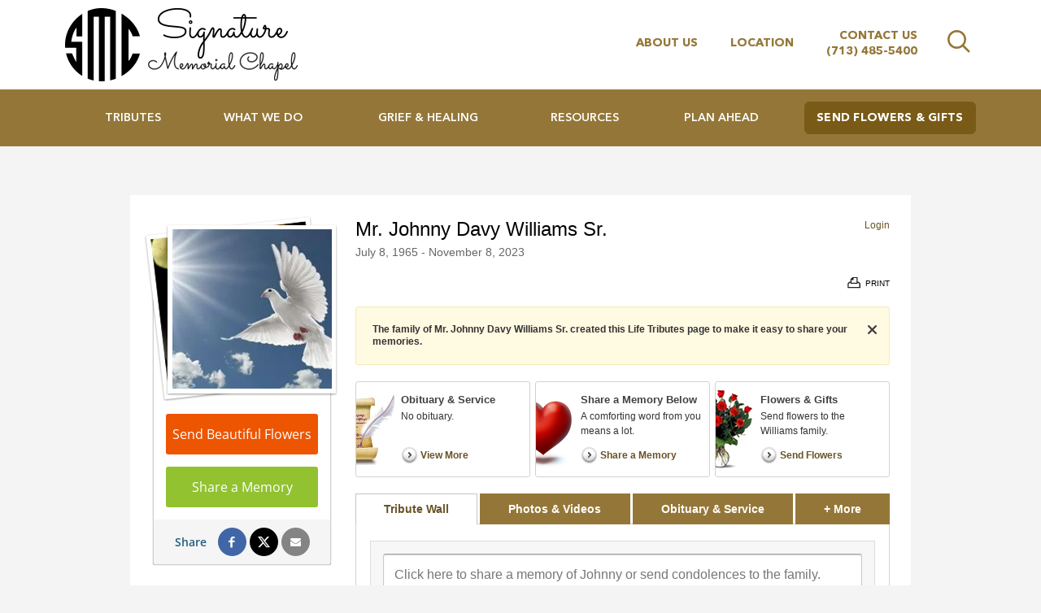

--- FILE ---
content_type: text/html; charset=utf-8
request_url: https://www.signaturememorialchapel.com/obituaries/Johnny-Williams-45/
body_size: 11480
content:
<!doctype html>
<html lang="en" xmlns="http://www.w3.org/1999/xhtml" xmlns:og="http://ogp.me/ns#" xmlns:fb="https://www.facebook.com/2008/fbml" class=" not-mobile-device has-sticky-header">
	
<head>
<title>Mr. Johnny Davy Williams Sr. Obituary - Visitation &amp; Funeral Information</title>
		<style>header.template-header .header-bottom .main-nav ul li:hover{background-color:rgba(255,255,255,.5)}</style>
		
				
		<style></style><meta charset="utf-8">
<meta name="msapplication-TileColor" content="#e8e8e8">
<meta name="msapplication-TileImage" content="https://cdn.f1connect.net/favicon/14157/Ujc/w/150/favicon.png">

	<meta name="title" content="Mr. Johnny Davy Williams Sr. Obituary - Visitation &amp; Funeral Information" />
	<meta name="description" content="Read the obituary of Mr. Johnny Davy Williams Sr. (1965 - 2023) from Houston, TX. Leave your condolences and send flowers to the family to show you care." />
	
  <script type="application/ld+json">
    {
      "@context": "http://schema.org",
      "@type": "Person",
      "name": "Mr. Johnny Davy Williams Sr.",
      
        "honorificPrefix": "Mr.",
      
      "givenName": "Johnny",
      
        "additionalName": "Davy",
      
      "familyName": "Williams",
      
        "honorificSuffix": "Sr.",
      
         "birthDate": "1965-07-08",
      
      "deathDate": "2023-11-08",
      "gender": "Male",
      "image": "https://cdn.f1connect.net/photo/tributeresources/t/8/r/207x207/1/10.jpg"
    }
  </script>
  <script type="application/ld+json">
    {
      "@context": "http://schema.org",
      "@type": "NewsArticle",
      "articleBody": "",
      "articleSection": "Obituaries",
      "author": [{
        "@type": "Organization",
        "name": "Signature Memorial Chapel - The Funeral Directors",
        "url": "https://signaturememorialchapel.com/"
      }],
      "creator": "Signature Memorial Chapel - The Funeral Directors",
      "dateCreated": "2023-11-15T08:40:45Z",
      "dateModified": "2023-11-15T08:40:45Z",
      "datePublished": "2024-05-24T14:23:05Z",
      "genre": "Obituary, Biography",
      "headline": "Mr. Johnny Davy Williams Sr. Obituary - Visitation \u0026 Funeral Information",
      "keywords": "Mr. Johnny Davy Williams Sr., Obituary, Obituaries, Visitation, Funeral Information",
      "mainEntityOfPage": {
        "@type": "WebPage",
        "@id": "https://https://signaturememorialchapel.com/obituaries/johnny-williams-45/"
      },
      "publisher": {
        "@type": "Organization",
        "name": "Signature Memorial Chapel - The Funeral Directors"
      },
      "url": "https://https://signaturememorialchapel.com/obituaries/johnny-williams-45/",
      "image": "https://cdn.f1connect.net/photo/tributeresources/t/8/r/207x207/1/10.jpg"
    }
  </script>
<link rel="apple-touch-icon" sizes="180x180" href="https://cdn.f1connect.net/favicon/14157/Ujc/i/180/favicon.png">
<link rel="icon" type="image/png" sizes="32x32" href="https://cdn.f1connect.net/favicon/14157/Ujc/d/32/favicon.png">
<link rel="icon" type="image/png" sizes="16x16" href="https://cdn.f1connect.net/favicon/14157/Ujc/d/16/favicon.png">
<link rel="manifest" href="https://cdn.f1connect.net/favicon/14157/Ujc/site.webmanifest">
<link rel="dns-prefetch" href="https://cdn.f1connect.net" />
<link rel="preconnect" href="https://cdn.f1connect.net" />
<link rel="preconnect" href="https://cdn.f1connect.net" crossorigin />
<link rel="stylesheet" type="text/css" href='https://cdn.f1connect.net/cdn/sa-192-BwI/layout/css/vendor.min.css' />
<link rel="stylesheet" type="text/css" href='https://cdn.f1connect.net/cdn/sa-192-BwI/layout/skins/1/css/theme-obituaries.min.css' />
<link rel="stylesheet" type="text/css" href='https://cdn.f1connect.net/cdn/14157D-6zc/layout/custom/skin.min.css' id="TemplateSkin" />


	<style type="text/css">@font-face {font-family:Open Sans;font-style:normal;font-weight:300;src:url(/cf-fonts/s/open-sans/5.0.20/greek/300/normal.woff2);unicode-range:U+0370-03FF;font-display:swap;}@font-face {font-family:Open Sans;font-style:normal;font-weight:300;src:url(/cf-fonts/s/open-sans/5.0.20/hebrew/300/normal.woff2);unicode-range:U+0590-05FF,U+200C-2010,U+20AA,U+25CC,U+FB1D-FB4F;font-display:swap;}@font-face {font-family:Open Sans;font-style:normal;font-weight:300;src:url(/cf-fonts/s/open-sans/5.0.20/vietnamese/300/normal.woff2);unicode-range:U+0102-0103,U+0110-0111,U+0128-0129,U+0168-0169,U+01A0-01A1,U+01AF-01B0,U+0300-0301,U+0303-0304,U+0308-0309,U+0323,U+0329,U+1EA0-1EF9,U+20AB;font-display:swap;}@font-face {font-family:Open Sans;font-style:normal;font-weight:300;src:url(/cf-fonts/s/open-sans/5.0.20/cyrillic/300/normal.woff2);unicode-range:U+0301,U+0400-045F,U+0490-0491,U+04B0-04B1,U+2116;font-display:swap;}@font-face {font-family:Open Sans;font-style:normal;font-weight:300;src:url(/cf-fonts/s/open-sans/5.0.20/latin/300/normal.woff2);unicode-range:U+0000-00FF,U+0131,U+0152-0153,U+02BB-02BC,U+02C6,U+02DA,U+02DC,U+0304,U+0308,U+0329,U+2000-206F,U+2074,U+20AC,U+2122,U+2191,U+2193,U+2212,U+2215,U+FEFF,U+FFFD;font-display:swap;}@font-face {font-family:Open Sans;font-style:normal;font-weight:300;src:url(/cf-fonts/s/open-sans/5.0.20/cyrillic-ext/300/normal.woff2);unicode-range:U+0460-052F,U+1C80-1C88,U+20B4,U+2DE0-2DFF,U+A640-A69F,U+FE2E-FE2F;font-display:swap;}@font-face {font-family:Open Sans;font-style:normal;font-weight:300;src:url(/cf-fonts/s/open-sans/5.0.20/greek-ext/300/normal.woff2);unicode-range:U+1F00-1FFF;font-display:swap;}@font-face {font-family:Open Sans;font-style:normal;font-weight:300;src:url(/cf-fonts/s/open-sans/5.0.20/latin-ext/300/normal.woff2);unicode-range:U+0100-02AF,U+0304,U+0308,U+0329,U+1E00-1E9F,U+1EF2-1EFF,U+2020,U+20A0-20AB,U+20AD-20CF,U+2113,U+2C60-2C7F,U+A720-A7FF;font-display:swap;}@font-face {font-family:Open Sans;font-style:normal;font-weight:400;src:url(/cf-fonts/s/open-sans/5.0.20/latin/400/normal.woff2);unicode-range:U+0000-00FF,U+0131,U+0152-0153,U+02BB-02BC,U+02C6,U+02DA,U+02DC,U+0304,U+0308,U+0329,U+2000-206F,U+2074,U+20AC,U+2122,U+2191,U+2193,U+2212,U+2215,U+FEFF,U+FFFD;font-display:swap;}@font-face {font-family:Open Sans;font-style:normal;font-weight:400;src:url(/cf-fonts/s/open-sans/5.0.20/vietnamese/400/normal.woff2);unicode-range:U+0102-0103,U+0110-0111,U+0128-0129,U+0168-0169,U+01A0-01A1,U+01AF-01B0,U+0300-0301,U+0303-0304,U+0308-0309,U+0323,U+0329,U+1EA0-1EF9,U+20AB;font-display:swap;}@font-face {font-family:Open Sans;font-style:normal;font-weight:400;src:url(/cf-fonts/s/open-sans/5.0.20/hebrew/400/normal.woff2);unicode-range:U+0590-05FF,U+200C-2010,U+20AA,U+25CC,U+FB1D-FB4F;font-display:swap;}@font-face {font-family:Open Sans;font-style:normal;font-weight:400;src:url(/cf-fonts/s/open-sans/5.0.20/cyrillic-ext/400/normal.woff2);unicode-range:U+0460-052F,U+1C80-1C88,U+20B4,U+2DE0-2DFF,U+A640-A69F,U+FE2E-FE2F;font-display:swap;}@font-face {font-family:Open Sans;font-style:normal;font-weight:400;src:url(/cf-fonts/s/open-sans/5.0.20/cyrillic/400/normal.woff2);unicode-range:U+0301,U+0400-045F,U+0490-0491,U+04B0-04B1,U+2116;font-display:swap;}@font-face {font-family:Open Sans;font-style:normal;font-weight:400;src:url(/cf-fonts/s/open-sans/5.0.20/greek-ext/400/normal.woff2);unicode-range:U+1F00-1FFF;font-display:swap;}@font-face {font-family:Open Sans;font-style:normal;font-weight:400;src:url(/cf-fonts/s/open-sans/5.0.20/latin-ext/400/normal.woff2);unicode-range:U+0100-02AF,U+0304,U+0308,U+0329,U+1E00-1E9F,U+1EF2-1EFF,U+2020,U+20A0-20AB,U+20AD-20CF,U+2113,U+2C60-2C7F,U+A720-A7FF;font-display:swap;}@font-face {font-family:Open Sans;font-style:normal;font-weight:400;src:url(/cf-fonts/s/open-sans/5.0.20/greek/400/normal.woff2);unicode-range:U+0370-03FF;font-display:swap;}@font-face {font-family:Open Sans;font-style:normal;font-weight:600;src:url(/cf-fonts/s/open-sans/5.0.20/greek/600/normal.woff2);unicode-range:U+0370-03FF;font-display:swap;}@font-face {font-family:Open Sans;font-style:normal;font-weight:600;src:url(/cf-fonts/s/open-sans/5.0.20/hebrew/600/normal.woff2);unicode-range:U+0590-05FF,U+200C-2010,U+20AA,U+25CC,U+FB1D-FB4F;font-display:swap;}@font-face {font-family:Open Sans;font-style:normal;font-weight:600;src:url(/cf-fonts/s/open-sans/5.0.20/latin-ext/600/normal.woff2);unicode-range:U+0100-02AF,U+0304,U+0308,U+0329,U+1E00-1E9F,U+1EF2-1EFF,U+2020,U+20A0-20AB,U+20AD-20CF,U+2113,U+2C60-2C7F,U+A720-A7FF;font-display:swap;}@font-face {font-family:Open Sans;font-style:normal;font-weight:600;src:url(/cf-fonts/s/open-sans/5.0.20/vietnamese/600/normal.woff2);unicode-range:U+0102-0103,U+0110-0111,U+0128-0129,U+0168-0169,U+01A0-01A1,U+01AF-01B0,U+0300-0301,U+0303-0304,U+0308-0309,U+0323,U+0329,U+1EA0-1EF9,U+20AB;font-display:swap;}@font-face {font-family:Open Sans;font-style:normal;font-weight:600;src:url(/cf-fonts/s/open-sans/5.0.20/cyrillic-ext/600/normal.woff2);unicode-range:U+0460-052F,U+1C80-1C88,U+20B4,U+2DE0-2DFF,U+A640-A69F,U+FE2E-FE2F;font-display:swap;}@font-face {font-family:Open Sans;font-style:normal;font-weight:600;src:url(/cf-fonts/s/open-sans/5.0.20/latin/600/normal.woff2);unicode-range:U+0000-00FF,U+0131,U+0152-0153,U+02BB-02BC,U+02C6,U+02DA,U+02DC,U+0304,U+0308,U+0329,U+2000-206F,U+2074,U+20AC,U+2122,U+2191,U+2193,U+2212,U+2215,U+FEFF,U+FFFD;font-display:swap;}@font-face {font-family:Open Sans;font-style:normal;font-weight:600;src:url(/cf-fonts/s/open-sans/5.0.20/cyrillic/600/normal.woff2);unicode-range:U+0301,U+0400-045F,U+0490-0491,U+04B0-04B1,U+2116;font-display:swap;}@font-face {font-family:Open Sans;font-style:normal;font-weight:600;src:url(/cf-fonts/s/open-sans/5.0.20/greek-ext/600/normal.woff2);unicode-range:U+1F00-1FFF;font-display:swap;}</style>
	<link rel="stylesheet" type="text/css" href="https://cdn.f1connect.net/obituaries/static/43060/theme/obituary.min.css" />

	
			<link rel="stylesheet" type="text/css" href="/obituaries/theme/skins/custom/skin.min.css?_=158-20260114071926" />
	
<script>
    (function () {
        var userCountryCode = "US";
        var optInCountries=["BE","BG","CZ","DK","DE","EE","IE","GR","ES","FR","IT","CY","LV","LT","LU","HU","MT","NL","AT","PL","PT","RO","SI","SK","FI","SE","GB","HR","LI","NO","IS"];
        var NoopAdapter=function(){"interactive"===document.readyState||"complete"===document.readyState?this.emit("init"):document.addEventListener("DOMContentLoaded",function(){this.emit("init")}.bind(this))},adapter=(NoopAdapter.prototype={name:"Noop",consent:{performance:!0,targeting:!0,functional:!0},runScript:function(t,e){return e(this.consent)},emit:function(t){window.dispatchEvent(new CustomEvent("CookieConsent."+t,{detail:this.consent}))}},new NoopAdapter);
        (ConsentManager=function(t){this.adapter=t,this.defaultGranted=optInCountries.indexOf(userCountryCode)<0,this.handlers()}).prototype={consent:function(){return this.adapter.consent},runScript:function(t,n){return this.adapter.runScript(t,n)},handlers:function(){window.addEventListener("CookieConsent.init",function(){this.updateBodyClassNames(),this.updateScripts(),this.updateIframes()}.bind(this)),window.addEventListener("CookieConsent.change",function(){this.updateBodyClassNames(),this.updateScripts(),this.updateIframes()}.bind(this))},updateBodyClassNames:function(){var t=[],n=this.consent(),n=(t.push(n.performance?"consent-performance":""),t.push(n.targeting?"consent-targeting":""),t.push(n.functional?"consent-functional":""),t.join(" ").trim()),t=document.body.className.replace("consent-performance","").replace("consent-targeting","").replace("consent-functional","");document.body.className=(t+" "+n).trim()},updateScripts:function(){var t=Array.from(document.querySelectorAll('script[type="text/plain"][data-consent]'));0!==t.length&&t.forEach(function(t){this.activateScript(t)}.bind(this))},activateScript:function(t){if(this.hasConsent(t)){var n=t.parentNode,e=document.createElement(t.tagName),a=(e.innerHTML=t.innerHTML,t.attributes);if(0<a.length)for(var r=0;r<a.length;r++){var i=a[r].name,s=a[r].value;"type"!==a[r].name&&e.setAttribute(i,s)}e.setAttribute("type","text/javascript"),n.replaceChild(e,t)}},updateIframes:function(){var t=Array.from(document.querySelectorAll("iframe[data-consent][data-src]"));0!==t.length&&t.forEach(function(t){this.activateIframe(t)}.bind(this))},activateIframe:function(t){this.hasConsent(t)&&(t.src=t.dataset.src)},hasConsent:function(t){var t=(t.getAttribute("data-consent")||"").split(","),n=!1,e=this.consent();return t.forEach(function(t){n=n||e[t]}),n}},window.ConsentManager=new ConsentManager(adapter);
    })();
</script>
<script>
    window.googleTags = {
      internalGroupId: '',
      internalClientId: 'G-MB9LGR2JQ6',
      clientGroupId: '',
      clientWebsiteId: 'G-HEY9XF0CMB',
      clientOpt1Id: '',
      clientOpt2Id: '',
      clientOpt3Id: ''
    };
  </script>
<script>
      window.f1ConnectDataLayer = window.f1ConnectDataLayer || [];
      window.f1ConnectDataLayer.push({
        'event': 'siteProperties',
        websiteId: '14157',
        groupId: '',
        template: 'odyssey',
        contentSetType: 'human'
      });
    </script>
<script>(function(w,d,s,l,i){w[l]=w[l]||[];w[l].push({'gtm.start':
      new Date().getTime(),event:'gtm.js'});var f=d.getElementsByTagName(s)[0],
      j=d.createElement(s),dl=l!='dataLayer'?'&l='+l:'';j.async=true;j.src=
      'https://www.googletagmanager.com/gtm.js?id='+i+dl;f.parentNode.insertBefore(j,f);
      })(window,document,'script','f1ConnectDataLayer','GTM-KD2GVTWL');</script>
<script>!function(){async function e(e){return new Promise(t=>{var n=setTimeout(()=>{"function"==typeof e&&e(),t()},200);requestAnimationFrame(()=>{setTimeout(()=>{clearTimeout(n),"function"==typeof e&&e(),t()},50)})})}var t=function(t,n){if(!n||"function"!=typeof n.push)return!1;var a=n.push.bind(n);n.push=function(...n){(async()=>{await e(async()=>{var o=n[0],u="boolean"==typeof o._dedupe&&o._dedupe;u&&delete n[0]._dedupe,a(...n),!u&&await e(function(){o&&o.event&&"string"==typeof o.event&&o.event.startsWith("gtm.")&&!["gtm.dom","gtm.load"].includes(o.event)&&(o._dedupe=!0,"dataLayer"===t?window.f1ConnectDataLayer?.push(...n):window.dataLayer?.push(...n))})})})()}};t("f1ConnectDataLayer",window.f1ConnectDataLayer),t("dataLayer",window.dataLayer)}();</script>
<script>
									window.customerAnalytics = {
						ua: "UA-5897049-85"
					};
				
				
							</script>
<script>
			(function() {
				if(navigator.platform === "MacIntel" && navigator.maxTouchPoints > 0) {
					var html = document.querySelector('html');
					html.classList.add('mobile-device');
					html.classList.remove('not-mobile-device');
				}
			})();
		</script>
<script src='https://cdn.f1connect.net/cdn/sa-192-BwI/layout/js/theme-obituaries.min.js'></script>
<script>
try {
	var dtNow = new Date();
	document.cookie = "timezone=" + (-dtNow.getTimezoneOffset()) + ";path=/;expires=" + (new Date(dtNow.getTime() + (1000 * 60 * 60 * 24)).toUTCString());
} catch (e) {}
</script>


	<script type="text/javascript">
		window.hasSympathyCards = true;
		window._domain = "signaturememorialchapel.com";
	</script>

	<script type="text/javascript">

var ObituariesJS = {
	Context: {},
	Settings: {}
};

ObituariesJS.Context.Scenario = "Obit | Not Has Events | Not Delivery | Past";

var LifeTributes = {
	obituaryAndServicesTabName: "Obituary \u0026 Service",
	baseURL: "https://www.signaturememorialchapel.com/obituaries",
	baseLoginURL: "https://login.secure.lifetributes.com/obituaries",
	rootFolder: "/obituaries/",
	storagePath: "https://s3.amazonaws.com/storage.lifetributes.com/Temp/",
	tributeURL: "/obituaries/johnny-williams-45",
	tributeURLEncoded: "https%3a%2f%2fwww.signaturememorialchapel.com%2fobituaries%2fjohnny-williams-45",
	tributeURLSingle: "johnny-williams-45",
	tributePossesive: "Johnny\u0027s",
	tributeFirstName: "Johnny",
	tributeLastName: "Williams",
	tributeDisplayName: "Mr. Johnny Davy Williams Sr.",
	tributeHasUpcomingEvents: false,
	tributeId: "7542976",
	accountId: "52391",
	locationId: "5258408",
	skin: "red",
	imageTypes: "*.jpg;*.jpeg;*.gif;*.png;*.bmp;*.webp;*.heic;",
	videoTypes: "*.wmv;*.avi;*.mpeg;*.mpg;*.mp4;*.flv;*.mov;*.f4v;*.3gp;*.mts",
	baseTabsUrl: "https://www.signaturememorialchapel.com/obituaries/johnny-williams-45",
	isPublic: true,
	isGuestbook: false,
	disableStoreAdsModal: false,
	hasStore: true,
	hasFlowers: true,
	hasSympathyCards: true,
	ApiKeys: {
		Facebook: ""
	},
	User: {
		sessionId: "51zktstlcyg0vvnwi5fp2co1",
		UserId: 0,
		isAuth: false,
		isAdmin: false,
		loginSource: 1,
		email: "",
		firstName: "",
		fullName: ""
	},
	Options: ['', "enable_contributions", "enable_photos", "enable_videos", "enable_candle", "enable_gifts", "enable_commenting", "enable_sharing", "enable_express_sign_up", "enable_sign_up", "enable_photos_videos_tab", "hide_post_media_links", "display_obituary_module", "enable_family_tree", "display_family_map", "display_family_dates", "enable_subscribe_updates", "hide_donations"],
	HasOption: function(option) {
		return $.inArray(option, this.Options) > -1;
	},
	isNSMG: false,
	hasShiva: false,
	
	gaGlobalAccount: "UA-15354035-7",
	gaWebsiteAccount: "UA-15354035-12",
	gaStoreAccount: "UA-15354035-10"
	
};

var GeneralLifeTributeStatus = {
	Success: 1,
	UserNotLogged: 2,
	Error: 3,
	RegisterExists: 4,
	PasswordMatchError: 5,
	OldPasswordError: 6,
	UserNotFound: 7,
	ItemNotFound: 8,
	ReadonlyTribute: 9,
	PermissionDenied: 10,
	RequiredFieldsEmpty: 11,
	PasswordLengthError: 12,
	PasswordStrengthError: 13
};

var AccountSettings = {
	accountId: 52391,
	name: "Signature Memorial Chapel - The Funeral Directors",
	store: {
		enabled: true

		
			,hasFlowers: true
			,hasGifts: true
			,country: "US"

			
				,catalog: "Flowers - Teleflora (US)"
				,earliestDelivery: "Today"
			
	},
	hasUpcomingEvents: false,
	helloGreetings: {
		enabled: true
	}
};

var TributeSettings = {

	currentDateTime: "2026-01-19 03:30",

	url: "https://www.signaturememorialchapel.com/obituaries/johnny-williams-45/",

	firstName: "Johnny",
	lastName: "Williams",
	displayName: "Mr. Johnny Davy Williams Sr.",
	possessive: "Johnny\u0027s",

	hasUpcomingEvents: false,
	firstUpcomingEvent: null,
	allUpcomingEvents: []
};</script>
	<script src="//cdn.optimizely.com/js/976651998.js" type="text/javascript"></script>
	<script type="text/javascript" src="https://cdn.f1connect.net/obituaries/static/43060/js/obituaries.min.js"></script>
	
	


	

	<script type="text/javascript">
		
			window.hasStore = true;
		

		var docClasses = document.documentElement.className.split(' ');
		docClasses.push('skin-red');
		document.documentElement.className = docClasses.join(' ');
	</script>
<script type="text/html" id="CardDetailTemplate">
	
<![CDATA[
<div id="CardDetailsModal">
	<div class="header cf">
		<div class="left">
			<div class="center">
				<div class="center-middle">
					<h2>Comfort <%= this.tributePossessive %> loved ones with a sympathy card.</h2>
				</div>
			</div>
		</div>
		<div class="right">
			<a class="personalize-button">Personalize & Send</a>
		</div>
		<button class="close-modal">Close</button>
	</div>
	<div class="details-container cf">
		<div class="left content-pane">
			<div id="ImageDisplayController" class="image-container front">
				<div class="image-center">
					<img src="<%= this.Images.Front %>" id="ImageFront" alt="" />
					<img src="<%= this.Images.Inside %>" id="ImageInside" alt="" />
					<img src="<%= this.Images.Back %>" id="ImageBack" alt="" />
				</div>
			</div>
			<div class="thumbnails">
				<ul>
					<li class="active" rel="front" title="View front of the card">
						<div class="frame">
							<div class="card-thumb">
								<span class="thumb thumb-front"></span>
							</div>
						</div>
						<p class="legend">Front</p>
					</li>
					<li rel="inside" title="View inside of the card">
						<div class="frame">
							<div class="card-thumb inside">
								<span class="thumb thumb-inside"></span>
							</div>
						</div>
						<p class="legend">Inside</p>
					</li>
					<li rel="back" title="View the back of the card">
						<div class="frame">
							<div class="card-thumb back">
								<span class="thumb thumb-back"></span>
							</div>
						</div>
						<p class="legend">Back</p>
					</li>
				</ul>
			</div>
		</div>
		<div class="right sidepane">
			<h2 id="CardTitle" class="card-title"><%= this.Title %></h2>
			<h3 id="CardDescription" class="card-description"><%= this.Description %></h3>

			<ul class="details-list">
				<% for(var i = 0; i < this.Details.length; i++) { %>
				<li>
					<strong><%= this.Details[i].title %></strong>
					<p><%= this.Details[i].description %></p>
				</li>
				<% } %>
			</ul>

			<div class="card-price cf">
				<strong><%= this.Price.value %></strong>
				<span><a class="order-now">Order Now</a> and we'll have your card printed and mailed it for you.</span>
			</div>

			<ul class="features">
				<li class="mailing cf">
					<span class="icon"></span>
					<div class="txt-container">
						<p class="title">Mailing made easy.</p>
						<p class="description">We will print, address, stamp and mail your card for you.</p>
					</div>
				</li>
				<li class="address cf">
					<span class="icon"></span>
					<div class="txt-container">
						<p class="title">Don't know the address?</p>
						<p class="description">Don't worry! We have the address for the funeral home & the family on file.</p>
					</div>
				</li>
				<li class="satisfaction cf">
					<span class="icon"></span>
					<div class="txt-container">
						<p class="title">Satisfaction is guaranteed!</p>
						<p class="description">If you're not happy with your card we'll send a replacement or refund your money.</p>
					</div>
				</li>
			</ul>
		</div>
	</div>
</div>
]]>
</script>

	<meta property="og:title" content="Mr. Johnny Davy Williams Sr. - View Obituary &amp; Service Information" />

	<meta property="og:type" content="website" />


	<meta property="og:description" content="Share Memories and Support the Family." />

	<meta property="og:url" content="https://www.signaturememorialchapel.com/obituaries/johnny-williams-45/" />


<meta property="og:image" content="https://cdn.f1connect.net/photo/tributeresources/t/9/r/600x314/1/10.jpg" />
<meta property="og:image:width" content="600" />
<meta property="og:image:height" content="314" />

<meta property="og:site_name" content="Mr. Johnny Davy Williams Sr. Obituary" />

<script>
	window.fbAsyncInit = function() {
		window.fbInitialized = true;
		jQuery(window).trigger('fb.init');
	};
</script>
</head>
<body
		id="obituaries"
		class="header-has-phone obituaries obituaries-main"
		data-template="Odyssey"
		data-domain="signaturememorialchapel.com"
					data-has-store="true"
			data-store-products="Flowers - Teleflora (US)"
            data-ga4-content-group="obituaries/tribute"
		 data-color-primary="#947738" data-color-secondary="#795a16"
	>
		            <noscript><iframe src="https://www.googletagmanager.com/ns.html?id=GTM-KD2GVTWL" height="0" width="0" style="display:none;visibility:hidden"></iframe></noscript>

            
		<div class="body">
			<div class="concept">
				<div class="concept-body">
					<div class="content">
						<div class="template-header-wrapper">
									
											
<header id="TemplateHeader" class="template-header  ">
	

			<div class="header-search">
			<!-- SEARCH -->
			<div class="search-area" id="obit-search" data-not-found-text="No tributes found matching the search term.">
				<form name="MainNavSearch" class="form-obit-search" role="search" method="GET" action="/obituaries/">
					<input type="text" name="filter" id="ObitSearch" class="form-control" placeholder="SEARCH TRIBUTES BY NAME" aria-label="Search tributes by name">
					<button class="search-close" aria-label="Close Search">
						<i class="fa fa-times" aria-hidden="true"></i>
					</button>
				</form>
			</div>
			<div id="ObitSuggestions">
			</div>
		</div>
	
	<div class="header-top">
					<div class="template-header-mobile-bar  template-header-mobile-bar--1">
									<div class="template-header-mobile-bar__phone template-header-mobile-bar__phone--single">
						<span class="phone-label">Call Us</span>
						<a href="tel:7134855400" class="phone phone-location phone-location-5258408">(713) 485-5400</a>
					</div>
							</div>
		
		<div class="header-cols">
			<div class="logo-wrapper header-col">
				<!-- LOGO -->
				<a href="/">
					<img src="https://cdn.f1connect.net/cdn/14157D-6zc/layout/r/315x90/images/logo.63787779677.png" alt="Signature Memorial Chapel - The Funeral Directors"  width="315" height="90" />
				</a>
			</div>

			<div class="subnav-wrapper header-col">
				<!-- SUB NAVIGATION -->
				<nav class="subnav">
					<ul class="list-unstyled">
													<li>
								<a href="/who-we-are/">About Us</a>
							</li>
																			<li>
																<a href="/contact-us/facilities-and-directions" data-count="1">Location</a>
															</li>
																			<li>
								<a href="/contact-us/contact-us">Contact Us</a>
																										<span class="website-phone">
										<a href="tel:7134855400" class="phone phone-location phone-location-5258408">(713) 485-5400</a>
									</span>
																								</li>
																									<li class="search">
								<button class="btn-search">
									<i class="fa fa-search"></i>
									<span class="sr-only">Search  tributes</span>
								</button>
							</li>
											</ul>
				</nav>
			</div>
		</div>

		<button class="navbar-toggle" type="button">
			<span class="icon-bar first"></span>
			<span class="icon-bar middle"></span>
			<span class="icon-bar last"></span>
			<span class="sr-only">Toggle navigation</span>
		</button>

	</div>
	<div class="header-bottom">

		<!-- NAVIGATION LINKS -->
		<nav class="main-nav">
			<ul class="list-unstyled">
																			<li class="nav-item">
						<a class="active" href="/obituaries/"><span> Tributes</span></a>
					</li>
																										<li class="nav-item store-item">
								<a href="/store/?icn=desktop_site_menu&amp;icc=desktop"><span>Flowers &amp; Gifts</span></a>
							</li>
																																	<li class="nav-item">
								<a  href="/what-we-do/"><span>What We Do</span></a>
							</li>
																																										<li class="nav-item">
								<a  href="/grief-and-healing/"><span>Grief &amp; Healing</span></a>
							</li>
																																	<li class="nav-item">
								<a  href="/resources/"><span>Resources</span></a>
							</li>
																																	<li class="nav-item">
								<a  href="/plan-ahead/"><span>Plan Ahead</span></a>
							</li>
																																																																																							</ul>
		</nav>

	</div>

	<div class="navbar-side">
		<div class="navbar-side-wrapper">

			<!-- SUB NAVIGATION -->
			<nav class="mobile-sub-nav">
				<ul>
										<li><a href="/who-we-are/">About Us</a></li>
																						<li><a href="/contact-us/facilities-and-directions" data-count="1">Location</a></li>
																					<li><a href="/contact-us/contact-us">Contact</a></li>
									</ul>
			</nav>

			<!-- SEARCH -->
							<div class="search-area">
					<form name="MainNavSearch" class="form-obit-search" role="search" method="GET" action="/obituaries/" data-not-found-text="No tributes found matching the search term.">
						<div class="input-group input-search">
							<input type="text" name="filter" class="form-control input-sm" placeholder="Search" aria-label="Search tributes by name">
							<div class="input-group-btn">
								<button type="submit" class="btn btn-sm">
									<i class="fa fa-search" aria-hidden="true"></i>
									<span class="sr-only">Search</span>
								</button>
							</div>
						</div>
					</form>
				</div>
			
			<!-- NAVIGATION LINKS -->
			<nav class="header-col mobile-main-nav">
				<ul>
					<li class="nav-item home-link">
						<a  href="/">Home</a>
					</li>
																							<li class="nav-item">
							<a class="active" href="/obituaries/"><span> Tributes</span></a>
						</li>
																															<li class="nav-item">
									<a  href="/store/?icn=desktop_site_menu&amp;icc=desktop"><span>Flowers &amp; Gifts</span></a>
								</li>
																																							<li class="nav-item">
									<a  href="/what-we-do/"><span>What We Do</span></a>
								</li>
																																																		<li class="nav-item">
									<a  href="/grief-and-healing/"><span>Grief &amp; Healing</span></a>
								</li>
																																							<li class="nav-item">
									<a  href="/resources/"><span>Resources</span></a>
								</li>
																																							<li class="nav-item">
									<a  href="/plan-ahead/"><span>Plan Ahead</span></a>
								</li>
																																																																																																									</ul>
			</nav>

		</div>
	</div>
	</header>
							
<div id="TemplateHeaderSub" class="template-header-sub  " data-sticky>
	<div class="header-sub-wrapper">

		<div class="header-sub-content">

			<!-- NAVIGATION LINKS -->
			<nav class="header-col main-nav">
				<ul>
					<li class="nav-item">
						<a  class="active" href="/obituaries/"><span> Tributes</span></a>
					</li>
																										<li class="nav-item store-item">
									<a href="/store/?icn=desktop_site_menu&amp;icc=desktop"><span>Flowers &amp; Gifts</span></a>
								</li>
																																							<li class="nav-item">
									<a  href="/what-we-do/"><span>What We Do</span></a>
								</li>
																																																		<li class="nav-item">
									<a  href="/grief-and-healing/"><span>Grief &amp; Healing</span></a>
								</li>
																																							<li class="nav-item">
									<a  href="/resources/"><span>Resources</span></a>
								</li>
																																							<li class="nav-item">
									<a  href="/plan-ahead/"><span>Plan Ahead</span></a>
								</li>
																																																																																																									</ul>
			</nav>

			<!-- STORE BUTTON -->
						<div class="header-col store-button">
									<a class="btn btn-store btn-store-flowers" href="/store/?icn=desktop_site_send_flowers_button&amp;icc=desktop">Send Flowers &amp; Gifts</a>
							</div>
			
		</div>

		<button class="navbar-toggle" type="button">
			<span class="sr-only">Toggle navigation</span>
			<span class="icon-bar first"></span>
			<span class="icon-bar middle"></span>
			<span class="icon-bar last"></span>
		</button>

	</div>

</div>
						</div>

						<div class="internal-content">
							<div role="main" class="page-content container">
								
	<div id="fb-root"></div>
	<script type="text/plain" data-consent="functional">(function(d, s, id) {
	var js, fjs = d.getElementsByTagName(s)[0];
	if (d.getElementById(id)) return;
	js = d.createElement(s); js.id = id;
	js.src = "//connect.facebook.net/en_US/sdk.js#xfbml=1&version=v2.10";
	fjs.parentNode.insertBefore(js, fjs);
	}(document, 'script', 'facebook-jssdk'));</script>
	<div class="columns">
		<div class="lt-memorial-master lt-memorial-tribute lt-memorial lt-memorial-new lt-account-52391 lt-tribute-7542976">
			<div class="column column-menu">
				<div class="menu-inside">
					<div class="menu-struct">
						
	
<div id="StickyContainer" data-sticky="true" class="not-has-banner">
	<div id="ProfileContainer" class="">
		<div class="photo-memorial-upload" style="display:none;">
			<span id="FlaUplPicProf" class="flash-upload"></span>
		</div>

		<div class="picture-box" itemscope itemtype="https://schema.org/Person">
			<div class="photo-memorial">
				
					<a class="photo-memorial__image" href="#/PhotosVideos" id="goToPhotosVideos">
				
					<img id="TributeImage" src="https://cdn.f1connect.net/photo/tributeresources/t/8/r/207x207/1/10.jpg" width="207" height="207" alt="Mr. Johnny Davy Williams Sr." itemprop="image" />
				
					</a>
				
				<div class="change-photo change-photo-memorial" id="changeTributePhoto">
					<span class="input-button-change-photo">
						<span>Change Photo</span>
					</span>
				</div>
			</div>

			<div class="profile-actions">

						<a href="/store/category.aspx?CategoryId=319&icn=desktop_memorial_profile_picture#chooser" id="viewGiftStoreProfile" class="store-action-external profile-action store-action store-action-flowers">
							Send Beautiful Flowers
						</a>

						
							<button class="profile-action share-memory-action">Share a Memory</button>
						
				
			</div>

				<div class="profile-share">
					<span class="profile-share-label">Share</span>

					
						<button data-href="https://www.signaturememorialchapel.com/obituaries/johnny-williams-45/" class="profile-share-link profile-share-facebook data-track-share" data-share="facebook" data-track-action="Facebook Share" data-track-label="[Obituaries] Tribute Share Page"><span class="sr-only">Share on Facebook</span></button>
						<button data-href="https://www.signaturememorialchapel.com/obituaries/johnny-williams-45/twitterShareTribute" data-share="twitter" class="profile-share-link profile-share-twitter data-track-share"  data-track-action="Twitter Share" data-track-label="[Obituaries] Tribute Share Page"><span class="sr-only">Share on Twitter</span></button>
					
						<a rel="nofollow" href="/cdn-cgi/l/email-protection#[base64]" class="profile-share-link profile-share-email data-track-share" data-share="email" data-track-action="Email Share" data-track-label="[Obituaries] Tribute Share Page"><span class="sr-only">Share by Email</span></a>
					
				</div>

		</div>

		
	</div>
</div>

<input name="PicturePath" id="PicturePath" type="hidden" value="https://storage.lifetributes.com/Resources/1/10.jpg"/>
					</div>
				</div>
			</div>
			<div class="column column-content">
				
	

<script data-cfasync="false" src="/cdn-cgi/scripts/5c5dd728/cloudflare-static/email-decode.min.js"></script><script type="text/javascript">window.EnableAllLogins = true;</script>

<div class="vanderley"></div>

<input type="hidden" id="isTributeAdmin" value="false" />



<div class="header">
	<div class="tribute-header">
		<h1 class="tribute-name notranslate edit-container">
			<span class="edit">Mr. Johnny Davy Williams Sr.</span>
		</h1>

		
			<h2 class="tribute-dates edit-container">
				<span class="edit" data-birth="07/08/1965" data-death="11/08/2023">
					July 8, 1965 - November 8, 2023
				</span>
			</h2>
		

		<div class="header-obituary">
			
					<p>No obituary. <a href="#!/Obituary">View Obituary &amp; Service Information</a></p>
			
		</div>
	</div>
	
	<div id="UserData" class="user">
		<div id="UserLogin">
			<button id="Login" data-allow-guest="false" class="link">Login</a>
		</div>
		<div id="UserLogged" tabindex="0">
			<div class="userbox">
				
				<img src="https://cdn.f1connect.net/obituaries/static/43060/theme/img/blank.gif" alt="" />
				<span class="username"></span>
				
			</div>
			<div class="user-options">
				<ul>
					<li class="fixed">What would you like to do?</li>
					<li id="MyAccount"><a href="/obituaries/MyAccount/" class="user-options__action" rel="nofollow">My Account</a></li>
					<li><button id="LogOut" class="user-options__action link">Logout</button></li>
				</ul>
			</div>
		</div>
		<input type="hidden" id="userNameLogged" value="" />
	</div>
</div>

<div class="header-bottom">
	
		<div class="fb-header-recommend">
			<div class="fb-like" data-href="https://www.signaturememorialchapel.com/obituaries/johnny-williams-45/" data-layout="standard" data-action="recommend" data-show-faces="false" data-share="false" data-width="550" data-track-action="Facebook Recommend" data-track-label="[Obituaries] Tribute Page Header"></div>
		</div>
	
	<div class="tribute-buttons">
		<div class="action-buttons">
			
			<a id="TributePrint" href="/obituaries/johnny-williams-45/Print/Wall" title="Print Johnny&#39;s Obituary" rel="nofollow">
				<span>Print</span>
			</a>
			
		</div>
	</div>
	
</div>
		<div class="tribute-top-message" data-nosnippet>
			<p>The family of Mr. Johnny Davy Williams Sr. created this Life Tributes page to make it easy to share your memories.</p>
			<button class="close-tribute-message"><span class="sr-only">Hide message</span></button>
			<span class="pin" aria-hidden="true"></span>
			<span class="pin-inside" aria-hidden="true"></span>
		</div>
	

<div class="obituary-services">
  

<a
	class="item item-generic item-obituary"
	href="#!/Obituary"
>
	<div class="middle-content clear">
		
			<p class="h4">Obituary &amp; Service</p>
		
				<p class="text">No obituary.</p>
				<span class="item-action">View More</span>

	</div>
</a>
<button
	id="BannerShareAMemoryButton"
	class="item item-memories item-share-memories"
>
	<div class="middle-content clear">
		<p class="h4">Share a Memory Below</p>
		<p class="text">A comforting word from you means a lot.</p>
		<span class="item-action">Share a Memory</span>
	</div>
</button>

			<a
				class="item item-gift item-gift-flower"
				href="/store/category.aspx?CategoryId=319&icn=desktop_memorial_topbanner"
			>
				<div class="middle-content clear">
					<p class="h4">Flowers &amp; Gifts</p>
					<p class="text">Send flowers to the Williams family.</p>
					<span class="item-action">Send Flowers</span>
				</div>
			</a>

</div>


<script type="text/javascript">
	if (jQuery.browser.mobile) {
		$(window).bind("pageshow", function (event) {
			if (event.originalEvent.persisted && !$('.mfp-modal-login:visible').get(0)) {
				location.reload();
			}
		});
	}
</script>

<div id="MemorialTabs" class="tabs tabs--tributewall">
	<div class="tabs__controls tabs__controls--fill" role="tablist">
		
			<a
				class="tabs__control active"
				role="tab"
				aria-selected="true"
				aria-controls="TributeWallTab"
				tabIndex="0"
				id="TributeWallTabControl"
				href="#!/TributeWall"
				data-url="/obituaries/johnny-williams-45/TabTributeWall/"
			>Tribute Wall</a>
		
			<a
				class="tabs__control"
				role="tab"
				aria-selected="false"
				aria-controls="PhotosVideosTab"
				tabindex="-1"
				id="PhotosVideosTabControl"
				href="#!/PhotosVideos"
				data-url="/obituaries/johnny-williams-45/PhotosVideos/"
			>Photos & Videos</a>
		
			<a
				class="tabs__control"
				role="tab"
				aria-selected="false"
				aria-controls="ObituaryTab"
				tabindex="-1"
				id="ObituaryTabControl"
				href="#!/Obituary"
				data-url="/obituaries/johnny-williams-45/Obituary/"
			>Obituary &amp; Service</a>
		

		<div
			class="tabs__container__submenu tabs__container__submenu--more "
		>
			<button class="tabs__control tabs__control--submenu" aria-expanded="false" aria-controls="MemorialTabsSubmenu" tabindex="-1">+ More <span class="sr-only">Information</span></button>
			<div id="MemorialTabsSubmenu" class="tabs__submenu" role="region" tabindex="-1">
				
					<a
						role="tab"
						class="tabs__submenu__item"
						aria-selected="false"
						aria-controls="FamilyTreeTab"
						id="FamilyTreeTabControl"
						href="#!/FamilyTreePage"
						data-url="/obituaries/johnny-williams-45/FamilyTreePage/"
						data-tab-name="Family Tree"
					>Family Tree</a>
				
				<a
					role="tab"
					class="tabs__submenu__item"
					aria-selected="false"
					aria-controls="FamilyTreeMapTab"
					id="FamilyTreeMapTabControl"
					href="#!/FamilyTreeMap"
					data-url="/obituaries/johnny-williams-45/FamilyTreeMap/"
					data-tab-name="Family Map"
				>Family Map</a>
				
				<a
					role="tab"
					class="tabs__submenu__item"
					aria-selected="false"
					aria-controls="FamilyTreeDatesTab"
					id="FamilyTreeDatesTabControl"
					href="#!/FamilyTreeDates"
					data-url="/obituaries/johnny-williams-45/FamilyTreeDates/"
					data-tab-name="Family Dates"
				>Family Dates</a>
				
					<a
						role="tab"
						class="tabs__submenu__item"
						aria-selected="false"
						aria-controls="SubscribeTab"
						id="SubscribeTabControl"
						href="#!/Subscribe"
						data-url="/obituaries/johnny-williams-45/Subscribe/"
						data-tab-name="Subscribe"
						rel="nofollow"
					>Subscribe to Updates</a>
				
				<a
					class="tabs__submenu__item hidden"
					class="tabs__submenu__item"
					data-show-admin="true"
					role="tab"
					aria-selected="false"
					aria-controls="ApprovalsTab"
					id="ApprovalsTabControl"
					href="#!/Approvals"
					data-url="/obituaries/johnny-williams-45/Approvals/"
					data-tab-name="Approvals"
					rel="nofollow"
				>Approvals</a>
				
				<a
					class="tabs__submenu__item hidden"
					data-show-admin="true"
					role="tab"
					aria-selected="false"
					aria-controls="FollowingTab"
					id="FollowingTabControl"
					href="#!/Following"
					data-url="/obituaries/johnny-williams-45/Following/"
					data-tab-name="Following"
					rel="nofollow"
				>Following</a>
				<a
					class="tabs__submenu__item hidden"
					data-show-admin="true"
					role="tab"
					aria-selected="false"
					aria-controls="ConfigurationTab"
					id="ConfigurationTabControl"
					href="#!/Configuration"
					data-url="/obituaries/johnny-williams-45/Configuration/"
					data-tab-name="Configuration"
					rel="nofollow"
				>Configuration</a>
				<a
					class="tabs__submenu__item hidden"
					data-show-admin="true"
					aria-selected="false"
					aria-controls="AdministratorsTab"
					id="AdministratorsTabControl"
					href="#!/Administrators"
					data-url="/obituaries/johnny-williams-45/Administrators/"
					data-tab-name="Administrators"
					rel="nofollow"
				>Administrators</a>
			</div>
		</div>
	</div>
	<div class="tabs__body">
		
			<div id="TributeWallTab" class="tabs__panel" role="tabpanel" aria-labelledby="TributeWallTabControl" tabindex="0"></div>
		
			<div id="PhotosVideosTab" class="tabs__panel hidden" role="tabpanel" aria-labelledby="PhotosVideosTabControl" tabindex="0"></div>
		
			<div id="ObituaryTab" class="tabs__panel hidden" role="tabpanel" aria-labelledby="ObituaryTabControl" tabindex="0"></div>
		
			<div id="FamilyTreeTab" class="tabs__panel hidden" role="tabpanel" aria-labelledby="FamilyTreeTabControl" tabindex="0"></div>
		
			<div id="FamilyTreeMapTab" class="tabs__panel hidden" role="tabpanel" aria-labelledby="FamilyTreeMapTabControl" tabindex="0"></div>
		
			<div id="FamilyTreeDatesTab" class="tabs__panel hidden" role="tabpanel" aria-labelledby="FamilyTreeDatesTabControl" tabindex="0"></div>
		
			<div id="SubscribeTab" class="tabs__panel hidden" role="tabpanel" aria-labelledby="SubscribeTabControl" tabindex="0"></div>
		
		<div id="ApprovalsTab" class="tabs__panel hidden" role="tabpanel" aria-labelledby="ApprovalsTabControl" tabindex="0"></div>
		
		<div id="FollowingTab" class="tabs__panel hidden" role="tabpanel" aria-labelledby="FollowingTabControl" tabindex="0"></div>
		<div id="ConfigurationTab" class="tabs__panel hidden" role="tabpanel" aria-labelledby="ConfigurationTabControl" tabindex="0"></div>
		<div id="AdministratorsTab" class="tabs__panel hidden" role="tabpanel" aria-labelledby="AdministratorsTabControl" tabindex="0"></div>
	</div>
</div>

			</div>
		</div>
	</div>

							</div>
						</div>
					</div>
				</div>

								<footer id="TemplateFooter" class="template-footer">

							
	
	
	
																										
	
	<div class="copyright">
		<div class="copyright-container">
			
												<p>
				<a href="https://www.prepaidfunerals.texas.gov" target="_blank" rel="nofollow noopener">View information</a> for consumers relating to the purchase of preneed funeral contracts including descriptions of the trust and insurance funding options available under state law.<br>
        Complaints concerning perpetual care cemeteries or prepaid contracts should be directed to: Texas Department of Banking, 2601 N. Lamar Blvd., Austin, TX 78705; 1-877-276-5554 (toll free); <a href="https://www.dob.texas.gov" target="_blank" rel="nofollow noopener">www.dob.texas.gov</a>
			</p>
						
			<div class="clearfix">
				<div class="pull-left">
					<p class="text-uppercase">&copy; 2026 Signature Memorial Chapel - The Funeral Directors. All Rights Reserved.</p>
				</div>
				<div class="pull-right text-right made-with-love">
					<p class="text-uppercase">Made with love by <a href="https://www.funeralone.com" target="_blank" rel="nofollow noopener" data-funeralone>funeralOne</a></p>
				</div>
			</div>
		</div>
	</div>

</footer>

			</div>
		</div>

				<script>
			(function($) {
				if ( $.isFunction( window.initTranslatorBar ) ) {
					window.initTranslatorBar('es');
				}
			}(jQuery));
		</script>
		
		
	</body>
</html>



--- FILE ---
content_type: text/css; charset=utf-8
request_url: https://cdn.f1connect.net/cdn/14157D-6zc/layout/custom/skin.min.css
body_size: 2327
content:
#TributeSuggestions ul span,#service-selector .mfp-close:hover,.block.find-tributes .block-content .input-search .input-group-btn .btn,.blog-posts .blog-post .post-title,.input-search .input-group-btn .btn,.internal-menu .nav li a:hover,.internal-menu .nav li.active a,.internal-menu .nav li:active,.internal-menu .okayNav .okayNav__nav--invisible li.active a,.internal-menu .okayNav .okayNav__nav--invisible li.active a:hover,.link,.link:active,.link:hover,.marker-icon,.merchandise .custom-list .item .item-title,.overview .overview-content li .summary h4,.overview .overview-content li .summary h4 .link,.overview .overview-content li .summary h4 a,.overview-item .summary h4,.overview-item .summary h4 .link,.overview-item .summary h4 a,.page-not-found ul li a:hover,.page-not-found ul li.active a,.ppf__paginator__button,.ppf__steps__list .ppf__steps__step.ppf__steps__step--active a span,.template-footer .copyright a,.template-footer .social .circle .front span,.text-primary,.tributes3__view-details:hover,.valued-staff h3,.widget-helpful-links .custom-list .item .item-title,.widget.widget--upcoming-tribute-services .upcoming-tribute-services__fake-link,a,a:active,a:hover,body.obituaries-search .obituary-search-wrapper .input-search .input-group-btn .btn,button.mfp-arrow,header.template-header .header-top .subnav ul li a,header.template-header .header-top .subnav ul li button,header.template-header.multiple-phones .header-top .subnav li.website-phone-dropdown span.call-us{color:#947738}@media (max-width:767px){.pagination>li.active a,.pagination>li.active a:hover{color:#947738}}.page-content .widget.quote blockquote:before{color:#D5BF90}#ObitSuggestions ul li.selected,#TributeSuggestions ul li.selected,#service-selector .ss-controls .ss-pager ul li a span,#service-selector .ss-controls .ss-slider-wrapper .slider .slider-handle,#suggestions ul li.selected,.block.blog .block-content,.block.find-tributes .block-content,.block.find-tributes .block-content .input-search .input-group-btn .btn:hover,.btn-default,.btn-plyr-play,.btn-primary:active,.btn-primary:hover,.event-detail .registration-wrapper .registration__subtitle,.event-detail .registration-wrapper .registration__title,.form-control-input input[type=file]:hover+.btn-primary,.input-search .input-group-btn .btn:hover,.internal-menu .okayNav .okayNav__nav--invisible li a:hover,.marker-icon-alt:after,.mfp-close-btn-in button.mfp-close,.modal-callus .modal-callus-header,.owl-theme .owl-controls .owl-pagination .owl-page.active span,.page-content .widget.quote,.ppf .page-intro-token code,.ppf__steps__list .ppf__steps__step a:hover:after,.ppf__steps__list .ppf__steps__step.ppf__steps__step--active a:after,.radio-custom input[type=radio]:checked+label:after,.remove-subscription-wrapper .three-bounce>div,.select2-results .select2-highlighted,.template-header .navbar-toggle .icon-bar,.template-header .template-header-mobile-bar,.template-header-sub .header-sub-wrapper,.three-bounce>div,.translatorbar-wrapper .translatorbar-container,.translatorbar-wrapper a.translatorbar-open,.tributes3__profile:hover,.widget.widget-custom-form.wrapped-form form .wrapped-form__title,body.obituaries-search .obituary-search-wrapper .alphabet ol li a:hover,body.obituaries-search .obituary-search-wrapper .alphabet ol li.active a,body.obituaries-search .obituary-search-wrapper .input-search .input-group-btn .btn:active,body.obituaries-search .obituary-search-wrapper .input-search .input-group-btn .btn:hover,body.obituaries-search .obituary-search-wrapper .search-form,button.mfp-close,header.template-header .header-search,header.template-header .navbar-side,header.template-header .navbar-side .mobile-main-nav ul li a,header.template-header.multiple-phones .header-top .subnav li.website-phone-dropdown ul,html.not-mobile-device .widget .page__link__wrapper .page__link:hover .btn-primary{background-color:#947738}.btn-plyr-play--parent:hover .btn-plyr-play,.btn-plyr-play:hover{background-color:#B99546}.marker-icon-alt{background:rgba(148, 119, 56, 0.5)}.btn-primary:active,.btn-primary:hover,.callout-box .videoplayer-wrapper:active,.callout-box .videoplayer-wrapper:hover,.event-detail .registration-wrapper,.form-control-input input[type=file]:hover+.btn-primary,.form-control:focus,.form-control:focus+.input-group-addon,.has-error .form-control:focus,.has-error .form-control:focus+.input-group-addon,.has-success .form-control:focus,.has-success .form-control:focus+.input-group-addon,.select2-container-active .select2-choice,.select2-container-active .select2-choices,.select2-drop-active,.select2-drop.select2-drop-above.select2-drop-active,.select2-dropdown-open.select2-drop-above .select2-choice,.translatorbar-wrapper a.translatorbar-open,.widget.widget-custom-form.wrapped-form,html.not-mobile-device .widget .page__link__wrapper .page__link:hover .btn-primary{border-color:#947738}.form-group--file:focus-within .form-control.file-preview{border-color:#947738}.input-search .form-control::-webkit-input-placeholder{color:#947738}.input-search .form-control::-moz-placeholder{color:#947738}.input-search .form-control:-ms-input-placeholder{color:#947738}.checkbox-custom input[type=checkbox]:checked+label:after{color:#947738}.input-search .input-group-btn .btn:hover,header.template-header .header-search .search-close{-webkit-text-stroke:2px #947738}.internal-menu,header.template-header.multiple-phones .header-top .subnav li.website-phone-dropdown ul:before{border-bottom-color:#947738}.block.find-tributes .block-content .input-search .form-control::-webkit-input-placeholder{color:#947738}.block.find-tributes .block-content .input-search .form-control::-moz-placeholder{color:#947738}.block.find-tributes .block-content .input-search .form-control:-ms-input-placeholder{color:#947738}.block.find-tributes .block-content .input-search .input-group-btn .btn:hover{-webkit-text-stroke:2px #947738}.mfp-close-btn-in button.mfp-close,.owl-theme .owl-controls .owl-pagination .owl-page span,button.mfp-close{border-color:#947738}#image-cropper .cropit-image-zoom-input::-moz-range-thumb:hover,#image-cropper .cropit-image-zoom-input::-webkit-slider-thumb:hover{background:#947738}body.obituaries-search .obituary-search-wrapper .input-search .input-group-btn .btn:active i,body.obituaries-search .obituary-search-wrapper .input-search .input-group-btn .btn:hover i{-webkit-text-stroke:4px #947738}#TributeSuggestions ul,#suggestions ul{border-bottom-color:#947738;border-left-color:#947738;border-right-color:#947738}@media (max-width:767px){body.obituaries-search .obituary-search-wrapper .input-search .input-group-btn .btn:active i,body.obituaries-search .obituary-search-wrapper .input-search .input-group-btn .btn:hover i{-webkit-text-stroke:2px #947738}}.mfp-close-btn-in button.mfp-close:active,.mfp-close-btn-in button.mfp-close:hover,button.mfp-close:active,button.mfp-close:hover{background:#6F592A;border-color:#6F592A}.block.blog .posted-at{background:#6F592A}header.template-header .header-search .search-area .form-control::placeholder{color:#6F592A}header.template-header .header-search .search-close:hover{color:#6F592A;border-color:#6F592A}header.template-header .navbar-side .mobile-main-nav ul li a.active{background:#896E34}header.template-header .navbar-side .mobile-main-nav ul li a.active:hover,header.template-header .navbar-side .mobile-main-nav ul li a:hover{background:#7E6530}.text-primary,.valued-staff h3,header.template-header .header-top .subnav ul li a{-webkit-text-stroke:0.5px rgba(148, 119, 56, 0.2)}#suggestions ul a,.block-style-1 .block-content .block-link a:hover,.block-style-1 .block-content .view-more:hover,.btn-outline:active,.btn-outline:hover,.template-header-sub .btn-store:hover,.testimonials-wrapper .testimonial-box blockquote:before,header.template-header .header-bottom .main-nav ul li a:active,header.template-header .header-bottom .main-nav ul li a:hover{color:#795a16}.btn-default:active,.btn-default:hover,.btn-primary,.template-header-sub .btn-store,.template-header-sub .main-nav ul li.nav-item a:hover{background-color:#795a16}.block-style-1 .block-content .block-link a:hover,.block-style-1 .block-content .view-more:hover,.btn-default:active,.btn-default:hover,.btn-outline:active,.btn-outline:hover,.btn-primary,.template-header-sub .btn-store{border-color:#795a16}header.template-header .header-bottom .main-nav ul li a:active,header.template-header .header-bottom .main-nav ul li a:hover{border-top-color:#795a16}@media (max-width:480px){.module-obit-search .input-search .btn:hover{-webkit-text-stroke:1px #795a16}}.bootstrap-datetimepicker-widget table td span.active,.bootstrap-datetimepicker-widget table td.active,.bootstrap-datetimepicker-widget table td.active:hover{background:#947738}.bootstrap-datetimepicker-widget table td.today:before{border-bottom-color:#947738}.plyr--full-ui input[type=range]{color:#947738}.plyr .plyr__control--overlaid,.plyr .plyr__control--overlaid:focus,.plyr--audio .plyr__control.plyr__tab-focus,.plyr--audio .plyr__control:hover,.plyr--audio .plyr__control[aria-expanded=true],.plyr--video .plyr__control.plyr__tab-focus,.plyr--video .plyr__control:hover,.plyr--video .plyr__control[aria-expanded=true]{background:#947738}.plyr .plyr__control--overlaid:hover{background:#AE8C42}.event__other__wrapper .event__other__content:hover,.radio-btn input[type=radio]:checked+label{background:#947738;border-color:#947738}.ppf__paginator__button:not([disabled]):hover{color:#B99546}.pagination>.active>a,.pagination>.active>a:hover,.pagination>.active>span,.pagination>.active>span:hover,.pagination>li:first-child>a,.pagination>li:last-child>a{background-color:#795a16;border-color:#795a16}.pagination>li>a:hover,.pagination>li>span:hover{background-color:#947738;border-color:#947738}.footer-locations--explore__panel__header__title,.footer-locations--explore__popup__close:hover,.location__text--directions a,.location__text--directions a:active,.location__text--directions a:hover,.location__text--directions a:visited{color:#947738}.footer-locations__carousel .owl-page span{border-color:#947738}.footer-locations__carousel .owl-page.active span{border-color:#947738;background-color:#947738}@media (min-width:768px){.footer-locations__carousel__location__wrapper.active .footer-locations__carousel__location{background:#947738}}.footer-locations__header .btn-outline:hover{background-color:#947738;border-color:#947738}@media (min-width:992px){html.has-sticky-header body:not(.obituaries-main) header.template-header.sticky .header-bottom .main-nav ul li a{border-top-color:#947738}html.has-sticky-header body:not(.obituaries-main) header.template-header.sticky .header-bottom .main-nav ul li a:hover{color:#947738}}.btn-play{background-color:#947738}.btn-play--parent:hover .btn-play,.btn-play:hover{background-color:#B99546}


--- FILE ---
content_type: text/css
request_url: https://cdn.f1connect.net/obituaries/static/43060/theme/obituary.min.css
body_size: 36122
content:
@charset "UTF-8";div.lt-memorial{-webkit-text-size-adjust:100%;-moz-osx-font-smoothing:grayscale;-webkit-font-smoothing:antialiased;-webkit-tap-highlight-color:rgba(0,0,0,0);color:#595959;font-family:Arial,Helvetica,sans-serif;font-size:14px;font-weight:400;line-height:1.3}div.lt-memorial *,div.lt-memorial :before,div.lt-memorial :after{-webkit-text-size-adjust:none;background:0 0;border:0;box-sizing:border-box;color:inherit;font-family:inherit;font-size:inherit;font-weight:inherit;margin:0;padding:0;text-decoration:none}div.lt-memorial button,div.lt-memorial fieldset{border:none;padding:0}div.lt-memorial :focus:not(:focus-visible),div.lt-memorial :focus:not(:focus-visible){outline:0!important}.js-focus-visible div.lt-memorial :focus:not(.focus-visible),.js-focus-visible div.lt-memorial :focus:not(.focus-visible){outline:0!important}div.lt-memorial :focus:focus-visible,div.lt-memorial :focus:focus-visible{outline:currentColor auto 1px;outline:-webkit-focus-ring-color auto 1px;outline-offset:2px}div.lt-memorial :focus.focus-visible,div.lt-memorial :focus.focus-visible{outline:currentColor auto 1px;outline:-webkit-focus-ring-color auto 1px;outline-offset:2px}div.lt-memorial img,div.lt-memorial video{display:block;height:auto;max-width:100%;width:100%}div.lt-memorial img{color:transparent}div.lt-memorial .sr-only{position:absolute;width:1px;height:1px;padding:0;margin:-1px;overflow:hidden;clip:rect(0,0,0,0);border:0}div.lt-memorial a,div.lt-memorial button:not([disabled]),div.lt-memorial [role=button]{cursor:pointer}div.lt-memorial b,div.lt-memorial strong{font-weight:700}div.lt-memorial i,div.lt-memorial em{font-style:italic}div.lt-memorial input[type=search]{-webkit-appearance:none;appearance:none;box-sizing:border-box}div.lt-memorial input[type=search]::-webkit-search-decoration{-webkit-appearance:none;appearance:none}div.lt-memorial input[type=search]::-webkit-search-cancel-button{display:none}div.lt-memorial textarea{height:auto;resize:none}div.lt-memorial button{background:0 0}div.lt-memorial button,div.lt-memorial select,div.lt-memorial input,div.lt-memorial textarea{font-family:Arial,Helvetica,sans-serif;font-size:13px}div.lt-memorial button.link{font-size:inherit}div.lt-memorial table{width:100%}.lt-memorial .mfp-bg,body .mfp-bg{top:0;left:0;width:100%;height:100%;z-index:10000;overflow:hidden;position:fixed;background:#0b0b0b;opacity:.25;filter:alpha(opacity=25)}.lt-memorial .mfp-wrap{top:0;left:0;width:100%;height:100%;z-index:10001;position:fixed;outline:0!important}.lt-memorial .mfp-container{text-align:center;position:absolute;width:100%;height:100%;left:0;top:0;padding:0 8px;-webkit-box-sizing:border-box!important;-moz-box-sizing:border-box!important;box-sizing:border-box!important}.lt-memorial .mfp-container:before{content:"";display:inline-block;height:100%;vertical-align:middle}.lt-memorial .mfp-align-top .mfp-container:before{display:none}.lt-memorial .mfp-content{position:relative;display:inline-block;vertical-align:middle;margin:0 auto;text-align:left;z-index:1045}.lt-memorial .mfp-inline-holder .mfp-content,.lt-memorial .mfp-ajax-holder .mfp-content{width:100%;cursor:auto}.lt-memorial .mfp-ajax-cur{cursor:progress}.lt-memorial .mfp-zoom-out-cur,.lt-memorial .mfp-zoom-out-cur .mfp-image-holder .mfp-close{cursor:-moz-zoom-out;cursor:-webkit-zoom-out;cursor:zoom-out}.lt-memorial .mfp-zoom{cursor:pointer;cursor:-webkit-zoom-in;cursor:-moz-zoom-in;cursor:zoom-in}.lt-memorial .mfp-auto-cursor .mfp-content{cursor:auto}.lt-memorial .mfp-close,.lt-memorial .mfp-arrow,.lt-memorial .mfp-preloader,.lt-memorial .mfp-counter{-webkit-user-select:none;-moz-user-select:none;user-select:none}.lt-memorial .mfp-loading.mfp-figure{display:none}.lt-memorial .mfp-hide{display:none!important}.lt-memorial .mfp-preloader{color:#ccc;position:absolute;top:50%;width:auto;text-align:center;margin-top:-.8em;left:8px;right:8px;z-index:1044}.lt-memorial .mfp-preloader a{color:#ccc}.lt-memorial .mfp-preloader a:hover{color:#fff}.lt-memorial .mfp-s-ready .mfp-preloader{display:none}.lt-memorial .mfp-s-error .mfp-content{display:none}.lt-memorial button.mfp-close,.lt-memorial button.mfp-arrow{overflow:visible;cursor:pointer;background:0 0;border:0;display:block;padding:0;z-index:1046;-webkit-appearance:none;appearance:none;-webkit-box-shadow:none;box-shadow:none}.lt-memorial button::-moz-focus-inner{padding:0;border:0}.lt-memorial .mfp-close{width:44px;height:44px;line-height:44px;position:absolute;right:0;top:0;text-decoration:none;text-align:center;opacity:.65;filter:alpha(opacity=65);padding:0 0 18px 10px;color:#fff;font-style:normal;font-size:28px;font-family:Arial,Baskerville,monospace}.lt-memorial .mfp-close:hover,.lt-memorial .mfp-close:focus{opacity:1;filter:alpha(opacity=100)}.lt-memorial .mfp-close:active{top:1px}.lt-memorial .mfp-close-btn-in .mfp-close{color:#333}.lt-memorial .mfp-image-holder .mfp-close,.lt-memorial .mfp-iframe-holder .mfp-close{color:#fff;right:-6px;text-align:right;padding-right:6px;width:100%}.lt-memorial .mfp-counter{position:absolute;top:0;right:0;color:#ccc;font-size:12px;line-height:18px}.lt-memorial .mfp-arrow{position:absolute;opacity:.65;filter:alpha(opacity=65);margin:0;top:50%;margin-top:-55px;padding:0;width:90px;height:110px;-webkit-tap-highlight-color:rgba(0,0,0,0)}.lt-memorial .mfp-arrow:active{margin-top:-54px}.lt-memorial .mfp-arrow:hover,.lt-memorial .mfp-arrow:focus{opacity:1;filter:alpha(opacity=100)}.lt-memorial .mfp-arrow:before,.lt-memorial .mfp-arrow:after,.lt-memorial .mfp-arrow .mfp-b,.lt-memorial .mfp-arrow .mfp-a{content:"";display:block;width:0;height:0;position:absolute;left:0;top:0;margin-top:35px;margin-left:35px;border:medium inset transparent}.lt-memorial .mfp-arrow:after,.lt-memorial .mfp-arrow .mfp-a{border-top-width:13px;border-bottom-width:13px;top:8px}.lt-memorial .mfp-arrow:before,.lt-memorial .mfp-arrow .mfp-b{border-top-width:21px;border-bottom-width:21px;opacity:.7}.lt-memorial .mfp-arrow-left{left:0}.lt-memorial .mfp-arrow-left:after,.lt-memorial .mfp-arrow-left .mfp-a{border-right:17px solid #fff;margin-left:31px}.lt-memorial .mfp-arrow-left:before,.lt-memorial .mfp-arrow-left .mfp-b{margin-left:25px;border-right:27px solid #3f3f3f}.lt-memorial .mfp-arrow-right{right:0}.lt-memorial .mfp-arrow-right:after,.lt-memorial .mfp-arrow-right .mfp-a{border-left:17px solid #fff;margin-left:39px}.lt-memorial .mfp-arrow-right:before,.lt-memorial .mfp-arrow-right .mfp-b{border-left:27px solid #3f3f3f}.lt-memorial .mfp-iframe-holder{padding-top:40px;padding-bottom:40px}.lt-memorial .mfp-iframe-holder .mfp-content{line-height:0;width:100%;max-width:900px}.lt-memorial .mfp-iframe-holder .mfp-close{top:-40px}.lt-memorial .mfp-iframe-scaler{width:100%;height:0;overflow:hidden;padding-top:56.25%}.lt-memorial .mfp-iframe-scaler iframe{position:absolute;display:block;top:0;left:0;width:100%;height:100%;box-shadow:0 0 2px 1px rgba(0,0,0,.2);background:#FFF}.lt-memorial img.mfp-img{width:auto;max-width:100%;height:auto;display:block;line-height:0;-webkit-box-sizing:border-box;-moz-box-sizing:border-box;box-sizing:border-box;padding:40px 0;margin:0 auto}.lt-memorial .mfp-figure{line-height:0}.lt-memorial .mfp-figure:after{content:"";position:absolute;left:0;top:40px;bottom:40px;display:block;right:0;width:auto;height:auto;z-index:-1;box-shadow:0 0 8px rgba(0,0,0,.6);background:#444}.lt-memorial .mfp-figure small{color:#bdbdbd;display:block;font-size:12px;line-height:14px}.lt-memorial .mfp-figure figure{margin:0}.lt-memorial .mfp-bottom-bar{margin-top:-36px;position:absolute;top:100%;left:0;width:100%;cursor:auto}.lt-memorial .mfp-title{text-align:left;line-height:18px;color:#f3f3f3;word-wrap:break-word;padding-right:36px}.lt-memorial .mfp-image-holder .mfp-content{max-width:100%}.lt-memorial .mfp-gallery .mfp-image-holder .mfp-figure{cursor:pointer}@media screen and (max-width:800px) and (orientation:landscape),screen and (max-height:300px){.lt-memorial .mfp-img-mobile .mfp-image-holder{padding-left:0;padding-right:0}.lt-memorial .mfp-img-mobile img.mfp-img{padding:0}.lt-memorial .mfp-img-mobile .mfp-figure:after{top:0;bottom:0}.lt-memorial .mfp-img-mobile .mfp-figure small{display:inline;margin-left:5px}.lt-memorial .mfp-img-mobile .mfp-bottom-bar{background:rgba(0,0,0,.6);bottom:0;margin:0;top:auto;padding:3px 5px;position:fixed;-webkit-box-sizing:border-box;-moz-box-sizing:border-box;box-sizing:border-box}.lt-memorial .mfp-img-mobile .mfp-bottom-bar:empty{padding:0}.lt-memorial .mfp-img-mobile .mfp-counter{right:5px;top:3px}.lt-memorial .mfp-img-mobile .mfp-close{top:0;right:0;width:35px;height:35px;line-height:35px;background:rgba(0,0,0,.6);position:fixed;text-align:center;padding:0}}@media all and (max-width:900px){.lt-memorial .mfp-arrow{-webkit-transform:scale(0.75);transform:scale(0.75)}.lt-memorial .mfp-arrow-left{-webkit-transform-origin:0;transform-origin:0}.lt-memorial .mfp-arrow-right{-webkit-transform-origin:100%;transform-origin:100%}.lt-memorial .mfp-container{padding-left:6px;padding-right:6px}}.lt-memorial .mfp-ie7 .mfp-img{padding:0}.lt-memorial .mfp-ie7 .mfp-bottom-bar{width:600px;left:50%;margin-left:-300px;margin-top:5px;padding-bottom:5px}.lt-memorial .mfp-ie7 .mfp-container{padding:0}.lt-memorial .mfp-ie7 .mfp-content{margin:44px 0 0}.lt-memorial .mfp-ie7 .mfp-close{top:0;right:0;padding-top:0}div.lt-memorial .jcrop-holder{text-align:left;overflow:visible}div.lt-memorial .jcrop-vline,div.lt-memorial .jcrop-hline{font-size:0;position:absolute;background:#FFF url(img/jcrop.gif) top left repeat}div.lt-memorial .jcrop-vline{height:100%;width:1px!important}div.lt-memorial .jcrop-hline{width:100%;height:1px!important}div.lt-memorial .jcrop-handle{font-size:1px;width:7px!important;height:7px!important;border:1px #eee solid;background-color:#333}div.lt-memorial .jcrop-tracker{width:100%;height:100%}div.lt-memorial .custom .jcrop-vline,div.lt-memorial .custom .jcrop-hline{background:#FF0}div.lt-memorial .custom .jcrop-handle{background-color:#C7BB00;-moz-border-radius:3px;-webkit-border-radius:3px;border-color:#000}div.lt-memorial span.emoji{display:-moz-inline-box;-moz-box-orient:vertical;display:inline-block;vertical-align:middle;*vertical-align:auto;*zoom:1;*display:inline;width:1em;height:1em;background-size:1em;background-repeat:no-repeat;text-indent:-9999px}div.lt-memorial span.emoji-sizer{line-height:1.2em;font-size:1.2em;margin:0}div.lt-memorial span.emoji-outer{display:-moz-inline-box;display:inline-block;*display:inline;height:1.2em;position:relative;top:-1px;width:1.2em}div.lt-memorial span.emoji-inner{display:-moz-inline-box;display:inline-block;text-indent:-9999px;width:100%;height:100%;vertical-align:baseline;*vertical-align:auto;*zoom:1}div.lt-memorial img.emoji{width:1.2em!important;height:1.2em!important;margin:0!important;float:none!important;vertical-align:middle!important;top:-1px!important}div.lt-memorial .tiny-player__container{--player-color:var(--color-primary-500);height:100%;overflow:hidden;position:relative;width:100%;z-index:1}div.lt-memorial .tiny-player__container video{background-color:#000;display:block;position:relative}div.lt-memorial .tiny-player__container[data-fullscreen=true] video{height:100%;object-fit:contain}div.lt-memorial .tiny-player__controls{align-items:center;background:linear-gradient(0deg,rgba(0,0,0,.48),transparent);bottom:0;box-sizing:border-box;display:flex;height:60px;justify-content:space-between;padding:12px;position:absolute;user-select:none;width:100%;z-index:2}div.lt-memorial .tiny-player__controls>*{user-select:none}div.lt-memorial .tiny-player__controls--hidden{opacity:0;transition:opacity .1s 1.3s ease}div.lt-memorial .tiny-player__controls--hidden[data-state=paused]{opacity:1;transition:opacity .1s 0s ease}div.lt-memorial .tiny-player__controls--hidden:hover,div.lt-memorial .tiny-player__container:focus-within .tiny-player__controls--hidden,div.lt-memorial .tiny-player__video:hover~.tiny-player__controls--hidden{opacity:1;transition:opacity .1s .1s ease}div.lt-memorial .tiny-player__btn-area{display:flex}div.lt-memorial .tiny-player__btn{background:0 0;border-radius:3px;border:none;cursor:pointer;height:34px;line-height:1;margin:3px;min-width:20px;padding:3px;text-align:center;transition:background-color .1s 0s ease-in-out}@media (pointer:fine){div.lt-memorial .tiny-player__btn:hover{background-color:var(--player-color);transition:background-color .1s ease-in-out}}div.lt-memorial .tiny-player__btn:active{opacity:1}div.lt-memorial .tiny-player__range{-webkit-appearance:none;background:rgba(240,240,240,.4);border-radius:50px}div.lt-memorial .tiny-player__range::before{content:unset;display:none;margin:0;padding:0}div.lt-memorial .tiny-player__range::after{content:unset;display:none;margin:0;padding:0}div.lt-memorial .tiny-player__range:focus{outline:0}div.lt-memorial .tiny-player__range::-webkit-slider-runnable-track{border-radius:50px;box-shadow:inset 0 0 2px 1px rgba(0,0,0,.1),0 0 6px 0 rgba(0,0,0,.1);cursor:pointer;height:8px;width:100%}div.lt-memorial .tiny-player__range::-moz-range-track{border-radius:50px;box-shadow:inset 0 0 2px 1px rgba(0,0,0,.1),0 0 6px 0 rgba(0,0,0,.1);cursor:pointer;height:8px;width:100%}div.lt-memorial .tiny-player__range::-webkit-slider-thumb{-webkit-appearance:none;background:#fff;border-radius:50%;border:none;box-shadow:0 0 0 2px rgba(255,255,255,0);cursor:pointer;height:16px;margin-top:-4px;outline:0;transition:box-shadow .2s ease-in-out;width:16px}div.lt-memorial .tiny-player__range::-moz-range-thumb{-moz-appearance:none;background:#fff;border-radius:50%;border:none;box-shadow:0 0 0 2px rgba(255,255,255,0);cursor:pointer;height:16px;margin-top:-3px;outline:0;transition:box-shadow .2s ease-in-out;width:16px}div.lt-memorial .tiny-player__range::-webkit-slider-thumb:hover,div.lt-memorial .tiny-player__range:hover::-webkit-slider-thumb{box-shadow:0 0 0 2px rgba(255,255,255,.1)}div.lt-memorial .tiny-player__range::-moz-range-thumb:hover,div.lt-memorial .tiny-player__range:hover::-moz-range-thumb{box-shadow:0 0 0 2px rgba(255,255,255,.1)}div.lt-memorial .tiny-player__range::-webkit-slider-thumb:active,div.lt-memorial .tiny-player__range:active::-webkit-slider-thumb{transition:box-shadow .2s ease;box-shadow:0 0 0 3px rgba(255,255,255,.4)}div.lt-memorial .tiny-player__range::-moz-range-thumb:active,div.lt-memorial .tiny-player__range:active::-moz-range-thumb{transition:box-shadow .2s ease;box-shadow:0 0 0 3px rgba(255,255,255,.4)}div.lt-memorial .tiny-player__progress{align-items:center;cursor:pointer;display:flex;flex-basis:100%;height:8px;justify-content:center;padding:0 5px;transition:height .1s 1s ease}div.lt-memorial .tiny-player__progress__control{flex:1}div.lt-memorial .tiny-player__progress__control.focus-visible{outline:currentColor auto 1px;outline:-webkit-focus-ring-color auto 1px}div.lt-memorial .tiny-player__range--progress{background:0 0;border-radius:50px;border:none;box-shadow:none;display:block;height:8px;margin:auto 0;padding:unset;width:100%}div.lt-memorial .tiny-player__progress__time{color:#FFF;font-size:14px;min-width:70px;padding:16px}div.lt-memorial .tiny-player__volume{align-items:center;cursor:pointer;display:flex;height:34px;justify-content:center;margin:3px;min-width:20px;position:relative;text-align:center}div.lt-memorial .tiny-player__volume__slider-container{bottom:0;height:28px;left:unset;opacity:0;pointer-events:none;position:absolute;transform:rotate(270deg) translate3d(0,0,0);transition:bottom .3s .5s ease,opacity .1s .5s ease;width:65px}div.lt-memorial .tiny-player__range--volume{-webkit-appearance:none;cursor:pointer;display:block;height:8px;margin:10px;padding:unset;transition:bottom .3s .5s ease,opacity .1s .5s ease;width:65px}div.lt-memorial .tiny-player__btn--volume{transition:background-color .1s .5s ease-in-out}@media (pointer:fine){div.lt-memorial .tiny-player__volume:hover .tiny-player__volume__slider-container{bottom:52px;opacity:1;pointer-events:all;transition:bottom .3s ease,opacity .1s .1s ease}div.lt-memorial .tiny-player__volume:hover .tiny-player__btn--volume{background-color:var(--player-color);transition:background-color .1s ease-in-out}}div.lt-memorial .tiny-player__icon{-moz-osx-font-smoothing:grayscale;-webkit-font-smoothing:antialiased;color:#fff;display:inline-block;font-family:obit-icons;font-size:24px;font-style:normal;font-variant:normal;font-weight:400;line-height:1;speak:none;text-rendering:auto;text-transform:none;width:28px}div.lt-memorial .tiny-player__icon--play:before{content:"\f488"}div.lt-memorial .tiny-player__icon--pause:before{content:"\f478"}div.lt-memorial .tiny-player__icon--volume,div.lt-memorial .tiny-player__icon--mute{font-size:28px}div.lt-memorial .tiny-player__icon--volume:before{content:"\f11c"}div.lt-memorial .tiny-player__icon--mute:before{content:"\f264"}div.lt-memorial .tiny-player__icon--fullscreen{font-size:20px}div.lt-memorial .tiny-player__icon--fullscreen:before{content:"\f1ff"}div.lt-memorial .tiny-player__btn--pause{display:block}div.lt-memorial .tiny-player__btn--play{display:none}div.lt-memorial .tiny-player__controls[data-state=paused] .tiny-player__btn--pause{display:none}div.lt-memorial .tiny-player__controls[data-state=paused] .tiny-player__btn--play{display:block}@keyframes spin{from{transform:rotateZ(0)}to{transform:rotateZ(1turn)}}div.lt-memorial .green-audio-player{width:300px;height:56px;box-shadow:0 4px 16px 0 rgba(0,0,0,.07);display:flex!important;justify-content:space-between;align-items:center;padding-left:24px;padding-right:24px;border-radius:4px;user-select:none;background-color:#fff;box-sizing:border-box;outline:0;margin:0 auto}div.lt-memorial .green-audio-player .top{background:none!important}div.lt-memorial .green-audio-player.player-accessible .play-pause-btn:hover,div.lt-memorial .green-audio-player.player-accessible .controls:hover,div.lt-memorial .green-audio-player.player-accessible .volume__button:hover,div.lt-memorial .green-audio-player.player-accessible .volume__controls:hover,div.lt-memorial .green-audio-player.player-accessible .download:hover{outline:dotted 1px #999}div.lt-memorial .green-audio-player svg,div.lt-memorial .green-audio-player img{display:block}div.lt-memorial .green-audio-player .holder{position:relative}div.lt-memorial .green-audio-player .holder .loading .loading__spinner{position:absolute;left:-3px;bottom:2px;width:16px;height:16px;border:2px solid #b0b0b0;border-right-color:rgba(0,0,0,0);border-radius:50%;animation:spin .4s linear infinite}div.lt-memorial .green-audio-player .holder .play-pause-btn{visibility:hidden;cursor:pointer;outline:0}div.lt-memorial .green-audio-player .holder .play-pause-btn svg{width:13px}div.lt-memorial .green-audio-player .holder .play-pause-btn:focus{outline:0}div.lt-memorial .green-audio-player .slider{flex-grow:1;background-color:#d8d8d8;cursor:pointer;position:relative}div.lt-memorial .green-audio-player .slider .gap-progress{background-color:var(--player-color);border-radius:inherit;position:absolute;pointer-events:none}div.lt-memorial .green-audio-player .slider .gap-progress .pin{height:16px;width:16px;border-radius:8px;background-color:var(--player-color);position:absolute;pointer-events:all;box-shadow:0 1px 1px 0 rgba(0,0,0,.32)}div.lt-memorial .green-audio-player .slider .gap-progress .pin::after{content:"";display:block;background:rgba(0,0,0,0);width:200%;height:200%;margin-left:-50%;margin-top:-50%;border-radius:50%}div.lt-memorial .green-audio-player .controls{font-family:Roboto,sans-serif;font-size:16px;line-height:18px;color:#55606e;display:flex;flex-grow:1;justify-content:space-between;align-items:center;margin-left:15px;margin-right:15px;outline:0}div.lt-memorial .green-audio-player .controls .controls__slider{margin-left:16px;margin-right:16px;border-radius:2px;height:4px}div.lt-memorial .green-audio-player .controls .controls__slider .controls__progress{width:0;height:100%}div.lt-memorial .green-audio-player .controls .controls__slider .controls__progress .progress__pin{right:-8px;top:-6px}div.lt-memorial .green-audio-player .controls span{cursor:default}div.lt-memorial .green-audio-player .controls:focus{outline:0}div.lt-memorial .green-audio-player .volume{position:relative}div.lt-memorial .green-audio-player .volume .volume__button{cursor:pointer;outline:0}div.lt-memorial .green-audio-player .volume .volume__button svg{width:18px}div.lt-memorial .green-audio-player .volume .volume__button:focus{outline:0}div.lt-memorial .green-audio-player .volume .volume__button.open path{fill:var(--player-color)}div.lt-memorial .green-audio-player .volume .volume__controls{width:30px;height:100px!important;border-radius:7px;position:absolute;left:-3px;bottom:52px;flex-direction:column;align-items:center;display:flex;z-index:2;outline:0}div.lt-memorial .green-audio-player .volume .volume__controls .volume__slider{margin-top:12px;margin-bottom:12px;width:6px;border-radius:3px}div.lt-memorial .green-audio-player .volume .volume__controls .volume__slider .volume__progress{bottom:0;height:100%;width:6px}div.lt-memorial .green-audio-player .volume .volume__controls .volume__slider .volume__progress .volume__pin{left:-5px;top:-8px}div.lt-memorial .green-audio-player .volume .volume__controls:focus{outline:0}div.lt-memorial .green-audio-player .volume .volume__controls.hidden{display:none}div.lt-memorial .green-audio-player .volume .volume__controls.top{bottom:52px;left:-3px}div.lt-memorial .green-audio-player .volume .volume__controls.middle{bottom:-54px;left:54px}div.lt-memorial .green-audio-player .volume .volume__controls.bottom{bottom:-164px;left:-3px}div.lt-memorial .green-audio-player .download{display:none;margin-left:16px;cursor:pointer;outline:0}div.lt-memorial .green-audio-player .download:focus{outline:0}div.lt-memorial .green-audio-player:focus{outline:0}div.lt-memorial .message__offscreen{border:0;clip:rect(1px,1px,1px,1px);clip-path:inset(50%);height:1px;margin:-1px;overflow:hidden;padding:0;position:absolute;width:1px;word-wrap:normal}@font-face{font-family:MuseoSlab500;src:url(fonts/museo_slab_500-webfont.eot?) format("eot"),url(fonts/museo_slab_500-webfont.woff) format("woff"),url(fonts/museo_slab_500-webfont.ttf) format("truetype"),url(fonts/museo_slab_500-webfont.svg#webfont4Czku15X) format("svg");font-weight:400;font-style:normal}@font-face{font-family:MuseoSlab500Italic;src:url(fonts/museo_slab_500italic-webfont.eot?) format("eot"),url(fonts/museo_slab_500italic-webfont.woff) format("woff"),url(fonts/museo_slab_500italic-webfont.ttf) format("truetype"),url(fonts/museo_slab_500italic-webfont.svg#webfont4Czku15X) format("svg");font-weight:400;font-style:normal}@font-face{font-family:MuseoSlab700;src:url(fonts/museo_slab_700-webfont.eot?) format("eot"),url(fonts/museo_slab_700-webfont.woff) format("woff"),url(fonts/museo_slab_700-webfont.ttf) format("truetype"),url(fonts/museo_slab_700-webfont.svg#webfont4Czku15X) format("svg");font-weight:400;font-style:normal}@font-face{font-family:MyriadPro-Regular;src:url(fonts/myriadpro-regular-webfont.eot?) format("embedded-opentype"),url(fonts/myriadpro-regular-webfont.woff) format("woff");font-weight:400;font-style:normal}@font-face{font-family:obit-icons;src:url(fonts/icons.woff2?56480459) format("woff2"),url(fonts/icons.woff?56480459) format("woff");font-weight:400;font-style:normal;font-display:block}.lt-memorial [class^=icon-]:before,.lt-memorial [class*=" icon-"]:before,.print [class^=icon-]:before,.print [class*=" icon-"]:before{font-family:obit-icons;font-style:normal;font-weight:400;speak:never;display:inline-block;text-decoration:inherit;width:1em;margin-right:.2em;text-align:center;font-variant:normal;text-transform:none;line-height:1em;margin-left:.2em;-webkit-font-smoothing:antialiased;-moz-osx-font-smoothing:grayscale}.icon-ok:before{content:"\e800"}.icon-cancel:before{content:"\e801"}.icon-camera:before{content:"\e802"}.icon-user:before{content:"\e803"}.icon-location:before{content:"\e804"}.icon-pencil:before{content:"\e805"}.icon-email:before{content:"\f0e0"}.icon-angle-left:before{content:"\f104"}.icon-angle-right:before{content:"\f105"}.icon-angle-up:before{content:"\f106"}.icon-angle-down:before{content:"\f107"}.icon-volume:before{content:"\f11c"}.icon-fullscreen:before{content:"\f1ff"}.icon-link:before{content:"\f22e"}.icon-mute:before{content:"\f264"}.icon-upload:before{content:"\f2c8"}.icon-twitter:before{content:"\f2e5"}.icon-facebook:before{content:"\f30c"}.icon-pause:before{content:"\f478"}.icon-play:before{content:"\f488"}div.lt-memorial-tribute{display:flex;padding:15px 0 30px;position:relative}div.lt-memorial-tribute>.column.column-menu{flex:0 0 275px}div.lt-memorial-tribute>.column.column-content{flex:0 0 657px;margin-left:2px}div.lt-memorial-default{display:flex;padding:15px 0 30px;position:relative}div.lt-memorial-default>.column.column-menu{flex:0 0 275px}div.lt-memorial-default>.column.column-content{flex:0 0 657px;margin-left:2px}div.lt-memorial-site .obit-page{width:635px}div.lt-memorial-site .obit-page__title{background:none!important;color:#333;font-family:Georgia,Arial,Helvetica,sans-serif;font-size:24px;font-weight:400}div.lt-memorial-site .obit-page__intro{color:#575757;font-family:Georgia,Arial,Helvetica,sans-serif;font-size:18px;line-height:1.34;padding:7px 0 15px}html.html-no-scroll,html.html-no-scroll body{overflow:hidden}div.lt-memorial div.modal div.ajax-loading-inside{display:none;margin:-35px;position:absolute}div.lt-memorial div.modal{float:left;position:absolute;top:-1000px}div.lt-memorial div.modal a.modal-close{position:absolute;background:transparent url(img/icon-close-modal.gif) no-repeat 0 -50px;width:18px;height:18px;display:inline-block;text-indent:-9999px;margin:-18px 0 0 468px;_margin-top:10px;*margin-left:-35px;margin-left:-35px\9}div.lt-memorial div.modal a.modal-close:hover{background-position:0 0}div.lt-memorial div.modal-overlay{height:100%!important;width:100%!important;*height:100%;*width:100%}div.lt-memorial div.modal div.body{background:#FFF!important;border-radius:5px;box-shadow:0 0 2px 0 rgba(0,0,0,.2);min-width:310px;min-height:300px;float:left;margin:7px 7px 0;padding:10px;text-align:center;_margin:0}div.lt-memorial div.modal div.body h1{font-size:32px;font-weight:400;font-family:Georgia,Arial,Helvetica,sans-serif}div.lt-memorial div.modal div.body h3{font-size:15px;font-style:normal;padding-top:5px;color:#999}div.lt-memorial div.modal div.body h3 a{font-size:16px;font-weight:400;color:#0066B0}div.lt-memorial div.modal div.body .form{padding-top:18px;width:auto}div.lt-memorial div.modal div.body .form div.line{width:auto}div.lt-memorial div.modal div.body .form div.line .button{margin-top:10px}div.lt-memorial div.modal div.body .form div.line .button .inner-button{width:160px}div.lt-memorial div.modal-crop div.body .form div.line .button .inner-button{width:auto}div.lt-memorial div.modal div.body div.message{margin:-10px 38px 10px 18px}div.lt-memorial div.modal .form div.control-label-inside label{color:#b1b1b1;margin:1px -261px -27px 39px}div.lt-memorial div.modal-family-tree{display:none!important}div.lt-memorial div.modal-family-tree-visible{display:block!important}div.lt-memorial div.modal-family-tree a.modal-close{right:22px;top:39px}div.lt-memorial div.modal-login div.body{height:437px;width:723px}div.lt-memorial div.modal-login-new a.modal-close{background:transparent url(img/modal-controls.png) no-repeat scroll -1px -1px;height:34px;margin:0;right:-9px;top:-8px;width:34px}div.lt-memorial div.modal-login-new a.modal-close:hover{background-position:-1px -1px}html.mobile-device .mfp-bg{left:0;right:0;top:0;bottom:0}div.lt-memorial .mfp-content .mfp-close,div.lt-memorial .mfp-image-holder .mfp-close,div.lt-memorial .mfp-iframe-holder .mfp-close{margin:0;padding:0;background:transparent url(img/modal-controls.png) no-repeat scroll -1px -1px;width:34px;height:34px;right:-26px;top:-27px;cursor:pointer;opacity:1;filter:none;overflow:hidden;text-indent:-9999px;line-height:9999px;font-size:0;text-transform:capitalize}div.lt-memorial .mfp-content .mfp-close:after,div.lt-memorial .mfp-image-holder .mfp-close:after,div.lt-memorial .mfp-iframe-holder .mfp-close:after{display:none}div.lt-memorial .mfp-modal-obituaries .mfp-content{border-radius:4px;border:10px solid #fff;background:#fff;box-shadow:0 0 2px 0 rgba(0,0,0,.2);text-align:center}div.lt-memorial .mfp-modal-obituaries .mfp-iframe{border-radius:4px;padding:0;box-shadow:none}div.lt-memorial .mfp-modal-login .mfp-iframe-holder .mfp-content{height:457px;width:743px}html.mobile-client .lt-memorial .mfp-iframe-scaler iframe{box-shadow:none;background:0 0}div.lt-memorial .mfp-modal-family-tree .mfp-content{height:calc(100% - 30px);width:calc(100% - 18px);background:#fff;box-sizing:border-box!important}div.lt-memorial .mfp-modal-family-tree.mfp-ie7 .mfp-container .mfp-content{margin:.25% 0 0;padding:0}div.lt-memorial .mfp-modal-family-tree .mfp-content .flash-container{width:auto;height:100%;border-right:25px solid #DDDFE1;background-color:#DDDFE1;overflow:hidden;float:none}div.lt-memorial .mfp-modal-family-tree .mfp-content .flash-container object,div.lt-memorial .mfp-modal-family-tree .mfp-content .flash-container embed{background-color:#DDDFE1;width:100%;height:100%}div.lt-memorial .mfp-modal-family-tree .mfp-content .mfp-close{background:transparent url(img/icon-close-modal.gif) no-repeat 0 -50px;width:18px;height:18px;top:4px;right:2px}div.lt-memorial .mfp-modal-family-tree .mfp-content .mfp-close:hover{background-position:0 0}div.lt-memorial .mfp-modal-flash-player .mfp-content{height:230px;width:310px;text-align:center;padding:20px}div.lt-memorial .mfp-modal-flash-player-mobile .mfp-content{height:140px}div.lt-memorial .mfp-modal-flash-player .mfp-content h1{margin-bottom:10px}div.lt-memorial .mfp-modal-flash-player .mfp-content p{color:#666;font-size:13px;line-height:1.33em;padding:3px 0}div.lt-memorial .mfp-modal-flash-player .mfp-content p strong{color:#666;font-size:13px;line-height:1.33em}div.lt-memorial .mfp-modal-flash-player .mfp-content a{cursor:pointer}div.lt-memorial .mfp-modal-flash-player .mfp-content a.download{display:inline-block;color:#333;line-height:1.33em;margin:25px 0;font-weight:700}div.lt-memorial .mfp-modal-store-ads .mfp-content{height:595px;width:743px}div.lt-memorial .mfp-modal-order-tribute-video .mfp-iframe-holder .mfp-content{height:390px;width:720px}div.lt-memorial .mfp-modal-order-tribute-video .mfp-container{padding-bottom:0;padding-top:0}div.lt-memorial .mfp-modal-dialog .mfp-content{width:360px}div.lt-memorial .mfp-modal-dialog .lt-modal-header{border-bottom:1px dotted #dfdfdf;padding:10px 10px 15px;text-align:left}div.lt-memorial .mfp-modal-dialog .lt-modal-title{color:#333;font-size:14px;font-weight:700}div.lt-memorial .mfp-modal-dialog .lt-modal-wrapper{text-align:left}div.lt-memorial .mfp-modal-dialog .lt-modal-content{padding:10px 10px 0}div.lt-memorial .mfp-modal-dialog .lt-modal-footer{padding:10px;text-align:right}div.lt-memorial .mfp-modal-dialog .lt-modal-footer .button .inner-button{cursor:pointer}div.lt-memorial .mfp-modal-dialog .input-label-error{display:none;color:#CD0300;padding:0 5px;font-size:11px}div.lt-memorial .clearfix::before,div.lt-memorial .clearfix::after{content:" ";display:table}div.lt-memorial .clearfix::after{clear:both}div.lt-memorial .weight-bold{font-weight:700}div.lt-memorial .hidden{display:none!important}div.lt-memorial .vhidden{visibility:hidden!important}div.lt-memorial .not-found{color:#666;font-size:16px;padding:30px 0;text-align:center}div.lt-memorial .not-found p+p{margin-top:5px}div.lt-memorial .text-left{text-align:left}div.lt-memorial .text-center{text-align:center}div.lt-memorial .text-right{text-align:right}div.lt-memorial .text-underline{text-decoration:underline}div.lt-memorial .text-italic{font-style:italic}@keyframes dotFlashing{0%{opacity:.5}50%,100%{opacity:.2}}div.lt-memorial .css-loader{display:inline-block;height:12px;position:relative;width:12px}div.lt-memorial .css-loader i,div.lt-memorial .css-loader:before,div.lt-memorial .css-loader:after{background-color:#000;border-radius:2px;display:block;opacity:.2;height:12px;width:12px}div.lt-memorial .css-loader:before,div.lt-memorial .css-loader:after{content:"";position:absolute;top:0}div.lt-memorial .css-loader:before{animation:dotFlashing .3s infinite alternate;animation-delay:0;left:-17px}div.lt-memorial .css-loader i{animation:dotFlashing .3s infinite alternate;animation-delay:.1s}div.lt-memorial .css-loader::after{animation:dotFlashing .3s infinite alternate;animation-delay:.2s;left:17px}div.lt-memorial .css-loader--center{left:50%;position:absolute;top:50%;transform:translate(-50%,-50%)}div.lt-memorial .alert{padding:20px!important;text-align:center;margin:0 0 25px!important}div.lt-memorial .alert__title{color:inherit!important;font-size:20px!important;font-weight:700!important;margin:0!important;padding:0!important;text-align:inherit!important}div.lt-memorial .alert__message{color:inherit!important;font-size:14px!important;line-height:1.4!important;margin:0!important;padding:0!important;text-align:inherit!important}div.lt-memorial .alert__title+.alert__message{margin:10px 0 0!important}div.lt-memorial .alert a{font-weight:700;text-decoration:underline}div.lt-memorial .alert.alert--success{background:#dff0d8!important;color:#3c763d!important}div.lt-memorial .alert.alert--error{background:#fdf1f0!important;color:#e63830!important}div.lt-memorial.lt-memorial-site .alert{border-style:solid!important;border-width:1px!important}div.lt-memorial.lt-memorial-site .alert.alert--success{border-color:#3c763d}div.lt-memorial.lt-memorial-site .alert.alert--error{border-color:#e63830}div.lt-memorial .lt-form-group{margin-bottom:20px}div.lt-memorial .lt-form-group.mb-none{margin-bottom:0}div.lt-memorial .lt-form-group--submit{text-align:right}div.lt-memorial .lt-form-group__row{display:flex;align-items:center}div.lt-memorial .lt-form-group__column{flex:1 0 auto}div.lt-memorial .lt-form-group__column--label{flex:0 0 150px;text-align:right}div.lt-memorial .lt-form-group__column--field{padding-left:20px}div.lt-memorial .lt-control-label{display:inline-block;font-weight:700;margin-bottom:2px}div.lt-memorial .lt-form-control::-webkit-input-placeholder{color:#999}div.lt-memorial .lt-form-control::-moz-placeholder{color:#999;opacity:1}div.lt-memorial .lt-form-control:-ms-input-placeholder{color:#999}div.lt-memorial .lt-form-control::-ms-input-placeholder{color:#999}div.lt-memorial .lt-form-control::placeholder{color:#999}div.lt-memorial .radio,div.lt-memorial .checkbox{display:block;position:relative}div.lt-memorial .radio-inline,div.lt-memorial .checkbox-inline{display:inline-block}div.lt-memorial .radio-inline+.radio-inline,div.lt-memorial .checkbox-inline+.checkbox-inline{margin-left:15px}div.lt-memorial .radio input,div.lt-memorial .checkbox input{left:0;opacity:0;position:absolute;top:0}div.lt-memorial .radio .label,div.lt-memorial .checkbox .label{color:#333;cursor:pointer;padding-left:27px;display:block}div.lt-memorial .radio .label:after,div.lt-memorial .checkbox .label:after{background:url(img/form-select-itens-inline.gif) no-repeat;content:"";display:block;height:17px;left:0;position:absolute;top:50%;transform:translateY(-50%);width:17px}div.lt-memorial .radio input:focus-visible+.label:after,div.lt-memorial .checkbox input:focus-visible+.label:after{outline:currentColor auto 1px;outline:-webkit-focus-ring-color auto 1px;outline-offset:4px}div.lt-memorial .radio--top .label:after,div.lt-memorial .checkbox--top .label:after{top:1px;transform:none}div.lt-memorial .checkbox .label:after{background-position:0 -39px}div.lt-memorial .checkbox input:checked+.label:after{background-position:0 0}div.lt-memorial .radio .label:after{background-position:0 -100px}div.lt-memorial .radio input:checked+.label:after{background-position:0 -161px}div.lt-memorial .lt-form-control{-webkit-appearance:none;background:#FFF;border-color:#a7a7a7 #cac9ca #cac9ca;border-radius:3px;border-style:solid;border-width:1px;box-shadow:0 1px 1px rgba(0,0,0,.2)inset;color:#333;display:block;font-size:14px;line-height:1.42857143;padding:6px 8px;transition:border-color ease-in-out .15s,box-shadow ease-in-out .15s,background ease-in-out .15s;width:100%}div.lt-memorial .lt-form-control:focus{outline:0}div.lt-memorial fieldset[disabled] .lt-form-control,div.lt-memorial .lt-form-control[disabled]{background-color:#eee;cursor:default}div.lt-memorial textarea.lt-form-control{min-height:auto}div.lt-memorial .lt-form-control--textarea-autogrow{display:grid;position:relative;z-index:1}div.lt-memorial .lt-form-control--textarea-autogrow .lt-form-control,div.lt-memorial .lt-form-control--textarea-autogrow:after{grid-area:1/1/2/2;padding:8px;line-height:1.4}div.lt-memorial .lt-form-control--textarea .lt-form-control:focus{outline:0}div.lt-memorial .lt-form-control--textarea-autogrow:after{content:attr(data-value) " ";font-size:14px;white-space:pre-wrap;visibility:hidden}div.lt-memorial .lt-form-control--textarea-autogrow .textarea-placeholder{align-items:center;color:#767676;display:flex;flex-wrap:wrap;font-family:Georgia,Arial,Helvetica,sans-serif;font-size:14px;height:52px;left:0;padding:0 14px;pointer-events:none;position:absolute;right:0;top:0;transition:opacity .3s;z-index:2}div.lt-memorial .lt-form-control--textarea-autogrow .lt-form-control:focus+.textarea-placeholder{opacity:.5}div.lt-memorial .lt-form-control--textarea-autogrow:not([data-value=""]) .lt-form-control+.textarea-placeholder{display:none}div.lt-memorial .lt-form-control--textarea-large.lt-form-control--textarea-autogrow .lt-form-control,div.lt-memorial .lt-form-control--textarea-large.lt-form-control--textarea-autogrow:after{padding:17px 14px 1px;line-height:1}div.lt-memorial .lt-form-control--textarea-large.lt-form-control--textarea-autogrow .lt-form-control{font-size:16px}div.lt-memorial .lt-form-control--textarea-large.lt-form-control--textarea-autogrow:after{padding-bottom:17px;font-size:16px}div.lt-memorial .lt-form-control--textarea-large.lt-form-control--textarea-autogrow .textarea-placeholder{font-size:16px}div.lt-memorial .select2-container{box-sizing:border-box;border-radius:4px;display:inline-block;font-size:12px;margin:0;position:relative;vertical-align:middle}div.lt-memorial .select2.select2-container{width:100%}div.lt-memorial fieldset[disabled] .select2.select2-container{pointer-events:none}div.lt-memorial .select2-container:focus,div.lt-memorial .select2-container :focus{outline:0}div.lt-memorial .select2-container--default .select2-selection--single{transition:box-shadow 0s;transition-delay:.05s}div.lt-memorial .select2-container--default .select2-selection--single:focus{box-shadow:inset 0 1px 1px rgba(0,0,0,.2),0 0 0 1px #cac9ca}div.lt-memorial .select2-container .select2-selection--single{box-sizing:border-box;cursor:pointer;display:block;height:28px;user-select:none;-webkit-user-select:none}div.lt-memorial .select2-container .select2-selection--single .select2-selection__rendered{display:block;padding-left:0;padding-right:20px;overflow:hidden;text-overflow:ellipsis;white-space:nowrap}div.lt-memorial .select2-container .select2-selection--single .select2-selection__clear{position:relative}div.lt-memorial .select2-container[dir=rtl] .select2-selection--single .select2-selection__rendered{padding-right:8px;padding-left:20px}div.lt-memorial .select2-container .select2-selection--multiple{box-sizing:border-box;cursor:pointer;display:block;min-height:32px;user-select:none;-webkit-user-select:none}div.lt-memorial .select2-container .select2-selection--multiple .select2-selection__rendered{display:inline-block;overflow:hidden;padding-left:8px;text-overflow:ellipsis;white-space:nowrap}div.lt-memorial .select2-container .select2-search--inline{float:left}div.lt-memorial .select2-container .select2-search--inline .select2-search__field{box-sizing:border-box;border:none;font-size:100%;margin-top:5px;padding:0}div.lt-memorial .select2-container .select2-search--inline .select2-search__field::-webkit-search-cancel-button{-webkit-appearance:none}div.lt-memorial .select2-dropdown{background-color:#fff;box-shadow:0 1px 1px rgba(0,0,0,.2);border:1px solid #cac9ca;border-radius:4px;box-sizing:border-box;color:#444;font-size:12px;display:block;position:absolute;overflow:hidden;left:-100000px;width:100%;z-index:9999}div.lt-memorial .select2-results{display:block}div.lt-memorial .select2-results__options{list-style:none;margin:0!important;padding:8px!important;list-style:none!important}div.lt-memorial .select2-results__option{font-family:Arial,Helvetica,sans-serif;font-size:12px;line-height:1.3;margin:0;padding:6px;user-select:none;-webkit-user-select:none}div.lt-memorial .select2-results__option[aria-selected]{cursor:pointer}div.lt-memorial .select2-container--open .select2-dropdown{left:0;margin-top:-1px}div.lt-memorial .select2-container--open .select2-dropdown--above{border-bottom:none;border-bottom-left-radius:0;border-bottom-right-radius:0;margin-top:0}div.lt-memorial .select2-container--open .select2-dropdown--below{border-top:none;border-top-left-radius:0;border-top-right-radius:0}div.lt-memorial .select2-search--dropdown{display:block;padding:8px 4px 6px}div.lt-memorial .select2-search--dropdown .select2-search__field{width:100%;height:auto!important;padding:6px 25px 6px 7px;margin:0;outline:0;font-family:sans-serif;font-size:12px;border:1px solid #aaa;border-radius:0;box-shadow:none;background:#fff;background:-webkit-gradient(linear,0 0,0 100%,color-stop(1%,#eee),color-stop(15%,#fff));background:-webkit-linear-gradient(top,#eee 1%,#fff 15%);background:-moz-linear-gradient(top,#eee 1%,#fff 15%);background:-ms-linear-gradient(top,#eee 1%,#fff 15%);background:linear-gradient(top,#eee 1%,#fff 15%);-webkit-appearance:none}div.lt-memorial .select2-dropdown:not(.select2-search--hide-icon) .select2-search--dropdown .select2-search__field{background:#fff;background:-webkit-gradient(linear,0 0,0 100%,color-stop(1%,#eee),color-stop(15%,#fff));background:-webkit-linear-gradient(top,#eee 1%,#fff 15%);background:-moz-linear-gradient(top,#eee 1%,#fff 15%);background:-ms-linear-gradient(top,#eee 1%,#fff 15%);background:linear-gradient(top,#eee 1%,#fff 15%)}div.lt-memorial .select2-search--dropdown .select2-search__field::-webkit-input-placeholder{color:#999;font-size:12px}div.lt-memorial .select2-search--dropdown .select2-search__field::-moz-placeholder{color:#999;font-size:12px;opacity:1}div.lt-memorial .select2-search--dropdown .select2-search__field:-ms-input-placeholder{color:#999;font-size:12px}div.lt-memorial .select2-search--dropdown .select2-search__field:-moz-placeholder{color:#999;font-size:12px;opacity:1}div.lt-memorial .select2-search--dropdown .select2-search__field::-webkit-search-cancel-button{-webkit-appearance:none}div.lt-memorial .select2-search--dropdown.select2-search--hide{display:none}div.lt-memorial .select2-close-mask{border:0;margin:0;padding:0;display:block;position:fixed;left:0;top:0;min-height:100%;min-width:100%;height:auto;width:auto;opacity:0;z-index:99;background-color:#fff;filter:alpha(opacity=0)}div.lt-memorial .select2-hidden-accessible{border:0!important;clip:rect(0 0 0 0)!important;-webkit-clip-path:inset(50%)!important;clip-path:inset(50%)!important;height:1px!important;overflow:hidden!important;padding:0!important;position:absolute!important;width:1px!important;white-space:nowrap!important}div.lt-memorial .select2-container--default .select2-selection--single{border-color:#a7a7a7 #cac9ca #cac9ca;border-radius:4px;border-style:solid;border-width:1px;height:34px}div.lt-memorial .select2-container--default .select2-selection--single .select2-selection__rendered{color:#333;font-size:14px;line-height:20px}div.lt-memorial .select2-container--default .select2-selection--single .select2-selection__clear{cursor:pointer;float:right;font-weight:700}div.lt-memorial .select2-container--default .select2-selection--single .select2-selection__placeholder{color:#999}div.lt-memorial .select2-container--default .select2-selection--single .select2-selection__arrow{background:linear-gradient(to bottom,#fff 0,#f7f7f7 50%,#eeeff1 51%,#f7f9fa 100%);border-radius:0 4px 4px 0;height:31px;position:absolute;right:1px;top:2px;width:24px}div.lt-memorial .select2-container--default .select2-selection--single .select2-selection__arrow b{border-color:#000 transparent transparent;border-style:solid;border-width:4px 4px 0;height:0;left:50%;margin-left:-4px;margin-top:-2px;position:absolute;top:50%;width:0}div.lt-memorial .select2-container--default[dir=rtl] .select2-selection--single .select2-selection__clear{float:left}div.lt-memorial .select2-container--default[dir=rtl] .select2-selection--single .select2-selection__arrow{left:1px;right:auto}div.lt-memorial fieldset[disabled] .select2-container--default .select2-selection--single,div.lt-memorial .select2-container--default.select2-container--disabled .select2-selection--single{background-color:#eee;cursor:default}div.lt-memorial fieldset[disabled] .select2-container--default .select2-selection--single .select2-selection__clear,div.lt-memorial .select2-container--default.select2-container--disabled .select2-selection--single .select2-selection__clear{display:none}div.lt-memorial .select2-container--default.select2-container--open .select2-selection--single .select2-selection__arrow b{border-color:transparent transparent #000;border-width:0 4px 4px}div.lt-memorial .select2-container--default .select2-selection--multiple{background-color:#fff;border:1px solid #aaa;border-radius:4px;cursor:text}div.lt-memorial .select2-container--default .select2-selection--multiple .select2-selection__rendered{box-sizing:border-box;list-style:none;margin:0;padding:0 5px;width:100%}div.lt-memorial .select2-container--default .select2-selection--multiple .select2-selection__rendered li{list-style:none}div.lt-memorial .select2-container--default .select2-selection--multiple .select2-selection__clear{cursor:pointer;float:right;font-weight:700;margin-top:5px;margin-right:10px;padding:1px}div.lt-memorial .select2-container--default .select2-selection--multiple .select2-selection__choice{background-color:#e4e4e4;border:1px solid #aaa;border-radius:4px;cursor:default;float:left;margin-right:5px;margin-top:5px;padding:0 5px}div.lt-memorial .select2-container--default .select2-selection--multiple .select2-selection__choice__remove{color:#999;cursor:pointer;display:inline-block;font-weight:700;margin-right:2px}div.lt-memorial .select2-container--default .select2-selection--multiple .select2-selection__choice__remove:hover{color:#333}div.lt-memorial .select2-container--default[dir=rtl] .select2-selection--multiple .select2-selection__choice,div.lt-memorial .select2-container--default[dir=rtl] .select2-selection--multiple .select2-search--inline{float:right}div.lt-memorial .select2-container--default[dir=rtl] .select2-selection--multiple .select2-selection__choice{margin-left:5px;margin-right:auto}div.lt-memorial .select2-container--default[dir=rtl] .select2-selection--multiple .select2-selection__choice__remove{margin-left:2px;margin-right:auto}div.lt-memorial fieldset[disabled] .select2-container--default .select2-selection--multiple .select2-container--default.select2-container--disabled .select2-selection--multiple{background-color:#eee;cursor:default}div.lt-memorial fieldset[disabled] .select2-container--default .select2-selection__choice__remove .select2-container--default.select2-container--disabled .select2-selection__choice__remove{display:none}div.lt-memorial .select2-container--default.select2-container--open.select2-container--above .select2-selection--single,div.lt-memorial .select2-container--default.select2-container--open.select2-container--above .select2-selection--multiple{border-top-left-radius:0;border-top-right-radius:0}div.lt-memorial .select2-container--default.select2-container--open.select2-container--below .select2-selection--single,div.lt-memorial .select2-container--default.select2-container--open.select2-container--below .select2-selection--multiple{border-bottom-left-radius:0;border-bottom-right-radius:0}div.lt-memorial .select2-container--default .select2-search--dropdown .select2-search__field{border:1px solid #aaa}div.lt-memorial .select2-container--default .select2-search--inline .select2-search__field{background:0 0;border:none;outline:0;box-shadow:none;-webkit-appearance:textfield}div.lt-memorial .select2-container--default .select2-results>.select2-results__options{max-height:200px;overflow-y:auto}div.lt-memorial .select2-container--default .select2-results__option[role=group]{padding:0}div.lt-memorial .select2-container--default .select2-results__option[aria-disabled=true]{color:#000}div.lt-memorial .select2-container--default .select2-results__option[aria-selected=true]{color:#FFF;background-color:#3298df;font-weight:700}div.lt-memorial .select2-container--default .select2-results__option .select2-results__option{padding-left:1em}div.lt-memorial .select2-container--default .select2-results__option .select2-results__option .select2-results__group{padding-left:0}div.lt-memorial .select2-container--default .select2-results__option .select2-results__option .select2-results__option{margin-left:-1em;padding-left:2em}div.lt-memorial .select2-container--default .select2-results__option .select2-results__option .select2-results__option .select2-results__option{margin-left:-2em;padding-left:3em}div.lt-memorial .select2-container--default .select2-results__option .select2-results__option .select2-results__option .select2-results__option .select2-results__option{margin-left:-3em;padding-left:4em}div.lt-memorial .select2-container--default .select2-results__option .select2-results__option .select2-results__option .select2-results__option .select2-results__option .select2-results__option{margin-left:-4em;padding-left:5em}div.lt-memorial .select2-container--default .select2-results__option .select2-results__option .select2-results__option .select2-results__option .select2-results__option .select2-results__option .select2-results__option{margin-left:-5em;padding-left:6em}div.lt-memorial .select2-container--default .select2-results__option--highlighted[aria-selected=false]{background-color:#e1f1fb}div.lt-memorial .select2-container--default .select2-results__group{cursor:default;display:block;padding:6px}div.lt-memorial .select2-result-light{opacity:.6}div.lt-memorial .lt-has-error .select2-container--default .select2-selection--single,div.lt-memorial .select2-container--default.select2-error .select2-selection--single{border-color:#b62728 #c64243 #de6e6f}div.lt-memorial select.select2-hidden-accessible.hidden+.select2.select2-container{display:none!important}div.lt-memorial .select2-container--default .select2-selection--single.select--small{height:29px}div.lt-memorial .select2-container--default .select2-selection--single.select--small .select2-selection__rendered{font-size:12px;line-height:29px}div.lt-memorial .select2-container--default .select2-selection--single.select--small .select2-selection__arrow{height:26px}div.lt-memorial .select2-results__message{text-align:center}div.lt-memorial .lt-has-error .lt-form-control:not(:focus){border-color:#fe4932}div.lt-memorial label.lt-has-error{color:#fe4932!important;font-family:Arial,Helvetica,sans-serif!important;display:block!important;font-size:14px!important;font-weight:700!important;margin-top:5px!important}div.lt-memorial .lt-btn{border-radius:4px;border-style:solid;border-width:1px;color:#FFF;display:inline-block;font-size:13px;font-weight:700;height:34px;line-height:32px;padding:0 16px;position:relative;text-transform:uppercase;transition:none;z-index:1}div.lt-memorial .lt-btn+.lt-btn{margin-left:5px}div.lt-memorial .lt-btn:hover{color:#FFF;transform:none}div.lt-memorial .lt-btn[disabled]{pointer-events:none}div.lt-memorial .lt-btn .css-loader-container{align-items:center;border-radius:4px;bottom:-1px;display:flex;justify-content:center;left:-1px;position:absolute;right:-1px;top:-1px}div.lt-memorial .lt-btn .css-loader i,div.lt-memorial .lt-btn .css-loader:before,div.lt-memorial .lt-btn .css-loader:after{background-color:rgba(255,255,255,.8)}div.lt-memorial .lt-btn-simple{background:url(img/buttons-input-bg.gif) no-repeat scroll 100% 0;color:#777;display:inline-block;font-size:12px;height:12px;line-height:1;padding:0 0 0 26px}div.lt-memorial .lt-btn-simple--delete{background-position:0 -247px}div.lt-memorial .lt-btn-simple--delete:hover{background-position:-290px -246px}div.lt-memorial .lt-btn-social{border-radius:50%;cursor:pointer;display:inline-block;height:22px;line-height:1;text-align:center;transition:background .1s linear .1s;width:22px}div.lt-memorial .lt-btn-social:before{color:#FFF;font-family:obit-icons;font-size:11px;line-height:22px}div.lt-memorial .lt-btn-social--facebook{background-color:#4166a7;background-position:-469px 6px}div.lt-memorial .lt-btn-social--facebook:before{content:"\f30c"}div.lt-memorial .lt-btn-social--facebook:hover{background-color:#6187BD}div.lt-memorial .lt-btn-social--twitter{background-color:#000;background-position:-492px 6px}div.lt-memorial .lt-btn-social--twitter:before{content:"\f2e5";font-size:10px;left:.5px;position:relative}div.lt-memorial .lt-btn-social--twitter:hover{background-color:#444}div.lt-memorial .lt-btn-store{background:url(img/ui.png) no-repeat scroll 100% 0 transparent;cursor:pointer;display:inline-block;height:28px;padding:0 25px 0 0}div.lt-memorial .lt-btn-store .inner-button{background:url(img/ui.png) no-repeat scroll 0 -104px transparent;color:#FFF;display:inline-block;font-size:12px;font-weight:700;height:28px;line-height:27px;padding:0 8px 0 15px;text-shadow:1px 1px #CC6700;text-transform:none}div.lt-memorial .lt-btn-store:hover{background-position:100% -32px}div.lt-memorial .lt-btn-store:hover .inner-button{background-position:0 -136px}div.lt-memorial .lt-btn-store:active{background-position:100% -66px}div.lt-memorial .lt-btn-store:active .inner-button{background-position:0 -170px}div.lt-memorial .lt-btn-play{align-items:center;background:#FFF;border-radius:25px;box-shadow:0 0 30px 1px rgba(0,0,0,.15);cursor:pointer;display:flex;height:50px;justify-content:center;left:50%;position:absolute;top:50%;transform:translate(-50%,-50%);width:50px}div.lt-memorial .lt-btn-play:after{border-color:transparent transparent transparent #000;border-style:solid;border-width:10px 0 10px 15px;content:"";margin:0 0 0 4px;height:0;width:0}div.lt-memorial .lt-btn-play--small{border-radius:20px;height:40px;width:40px}div.lt-memorial .lt-btn-play--small:after{border-width:8px 0 8px 12px}div.lt-memorial .lt-btn-remove{background:linear-gradient(to bottom,#bf2f1e 50%,#a61500 50%);border-radius:13px;border:2px solid #FFF;box-shadow:0 0 2px 1px rgba(0,0,0,.15);display:block;height:26px;line-height:1;text-align:center;width:26px;transition:opacity .15s ease-in-out;z-index:2}div.lt-memorial .lt-btn-remove:before{background:#FFF;border-radius:11px;bottom:-1px;content:"";left:-1px;opacity:0;position:absolute;right:-1px;top:-1px;z-index:1;transition:opacity .1s ease}div.lt-memorial .lt-btn-remove:hover:before{opacity:.2}div.lt-memorial .lt-btn-remove:after{color:#FFF;content:"×";font-family:Arial,monospace;font-size:21px;font-weight:700;line-height:.8;position:relative;z-index:2}div.lt-memorial .lt-btn-remove[disabled]{opacity:.65;pointer-events:none}div.lt-memorial .lt-btn-remove--small{height:22px;width:22px}div.lt-memorial .lt-btn-remove--small:after{font-size:17px;line-height:1}div.lt-memorial .lt-btn-approval{border-radius:2px;color:#FFF;font-size:12px;font-weight:700;padding:3px 7px;transition:background-color .15s ease-in-out,opacity .15s ease-in-out}div.lt-memorial .lt-btn-approval:before{content:"";font-family:obit-icons;font-weight:400;margin-right:5px}div.lt-memorial .lt-btn-approval[disabled]{opacity:.65;pointer-events:none}div.lt-memorial .lt-btn-approval--approve{background:#28a745}div.lt-memorial .lt-btn-approval--approve:before{content:"\e800"}div.lt-memorial .lt-btn-approval--approve:hover{background:#218838}div.lt-memorial .lt-btn-approval--deny{background:#dc3545}div.lt-memorial .lt-btn-approval--deny:before{content:"\e801"}div.lt-memorial .lt-btn-approval--deny:hover{background:#c82333}div.lt-memorial .lt-btn-pager{font-size:14px;position:relative;transition:background-color .15s ease-in-out;width:110px;z-index:1}div.lt-memorial .lt-btn-pager[disabled]{opacity:0;pointer-events:none}div.lt-memorial .lt-btn-pager:before{font-family:obit-icons;font-size:19px;font-weight:700;line-height:1;position:absolute;top:50%;transform:translateY(-50%)}div.lt-memorial .lt-btn-pager--prev{padding-left:15px}div.lt-memorial .lt-btn-pager--prev:before{content:"\f104";left:0}div.lt-memorial .lt-btn-pager--next{padding-right:15px;text-align:right}div.lt-memorial .lt-btn-pager--next:before{content:"\f105";right:0}div.lt-memorial .lt-form-group--btn-inline{line-height:14px}div.lt-memorial .lt-btn-inline{border-radius:2px;font-size:12px;line-height:1.2;font-weight:700;padding:3px 7px;transition:background-color .15s ease-in-out,opacity .15s ease-in-out}div.lt-memorial .lt-btn-inline:before{content:"";font-family:obit-icons;font-weight:400;margin-right:5px}div.lt-memorial .lt-btn-inline[disabled]{opacity:.65;pointer-events:none}div.lt-memorial .lt-btn-inline+.lt-btn-inline{margin-left:10px}div.lt-memorial .lt-btn-inline--submit{color:#FFF}div.lt-memorial .lt-btn-inline--submit:before{content:"\e805"}div.lt-memorial .lt-btn-inline--cancel{background:#DDD;color:#424242}div.lt-memorial .lt-btn-inline--cancel:hover{background:#e5e5e5}div.lt-memorial .lt-btn-inline--cancel:before{content:"\e805"}div.lt-memorial .tabs{margin:20px 0 0;width:657px}div.lt-memorial .tabs .tabs__controls{display:flex;margin-bottom:-1px;position:relative;z-index:98}div.lt-memorial .tabs .tabs__control{-webkit-appearance:none;appearance:none;border-radius:4px 4px 0 0;border-style:solid;border-width:1px 1px 0;box-sizing:border-box!important;font-family:Arial,Helvetica,sans-serif;font-size:14px;font-weight:700;height:38px;margin:0 0 0 3px;padding:0 15px;line-height:37px;white-space:nowrap;text-align:center}div.lt-memorial .tabs .tabs__control:first-child{margin-left:0}div.lt-memorial .tabs .tabs__control.active{background:#FFF;border-color:#C3C8BD}div.lt-memorial .tabs .tabs__control:not(.active){border-color:transparent;color:#FFF;cursor:pointer}div.lt-memorial .tabs__controls--fill .tabs__control{flex:1 0 auto}div.lt-memorial .tabs .tabs__control--dynamic{flex:1 0 100%;max-width:200px}div.lt-memorial .tabs .tabs__container__submenu{margin-left:3px;position:relative;z-index:98}div.lt-memorial .tabs__controls--fill .tabs__container__submenu{flex:1 0 auto}div.lt-memorial .tabs .tabs__control--submenu{margin-right:0;position:relative;z-index:99}div.lt-memorial .tabs .tabs__control--submenu:after{background:#FFF;bottom:-2px;content:"";display:none;height:2px;left:0;pointer-events:none;position:absolute;right:0}div.lt-memorial .tabs__controls--fill .tabs__control--submenu{width:100%}div.lt-memorial .tabs .tabs__container__submenu:hover .tabs__control--submenu,div.lt-memorial .tabs .tabs__container__submenu:focus-within .tabs__control--submenu{background:#FFF}div.lt-memorial .tabs .tabs__container__submenu:hover .tabs__control--submenu:after,div.lt-memorial .tabs .tabs__container__submenu:focus-within .tabs__control--submenu:after{display:block}div.lt-memorial .tabs .tabs__submenu{background:#FFF;border-radius:0 0 4px 4px;border-style:solid;border-width:1px;display:none;margin-top:-1px;padding:5px;position:absolute;right:0;top:100%;z-index:98}div.lt-memorial .tabs .tabs__container__submenu:hover .tabs__submenu,div.lt-memorial .tabs .tabs__container__submenu:focus-within .tabs__submenu{display:block}div.lt-memorial .tabs .tabs__submenu__item{box-sizing:border-box!important;color:#000;display:block;font-family:Arial,Helvetica,sans-serif;font-size:13px;height:25px;margin:2px 0;padding:6px 8px;width:160px}div.lt-memorial .tabs .tabs__submenu__item:hover,div.lt-memorial .tabs .tabs__submenu__item:focus{color:#FFF}div.lt-memorial .tabs .tabs__body{background:#FFF;border-radius:0 0 4px 4px;border:1px solid #D2D2D2;min-height:305px;padding:20px 17px;position:relative;z-index:1}div.lt-memorial .tabs .tabs__panel:before,div.lt-memorial .tabs .tabs__panel:after{content:" ";display:table}div.lt-memorial .tabs .tabs__panel:after{clear:both}div.lt-memorial .tabs .tabs__panel .tabs__error{align-items:center;display:flex;height:305px;justify-content:center;text-align:center}div.lt-memorial .tabs__error__title{font-size:20px;font-weight:700}div.lt-memorial .tabs__error__message{font-size:14px;line-height:1.4;margin:10px 0 0}div.lt-memorial .tabs__error__message a{text-decoration:underline}div.lt-memorial .tabs .tabs__panel>.css-loader-container{align-items:center;display:flex;height:305px;justify-content:center;width:100%}div.lt-memorial .tabs .tabs__panel__header{margin-bottom:20px}div.lt-memorial .tabs .tabs__panel__title{font-family:Georgia,Arial,Helvetica,sans-serif;font-size:26px;font-weight:400}div.lt-memorial .tabs .tabs__panel__title--small{font-size:18px}div.lt-memorial .tabs .tabs__panel__subtitle{color:#666;line-height:1.4;margin-top:2px}div.lt-memorial .tabs .alert{margin:-20px -17px 25px!important}div.lt-memorial .tooltip{position:relative}div.lt-memorial .tooltip:hover .tooltip__content,div.lt-memorial .tooltip:focus-within .tooltip__content{background:#f6f695;border-radius:3px;bottom:32px;box-shadow:0 0 3px rgba(0,0,0,.3);clip:unset;color:#333;font-size:13px;height:auto;left:50%;overflow:visible;padding:15px;text-align:left;transform:translate(-50%,0);width:342px;z-index:10}div.lt-memorial .tooltip__content:before,div.lt-memorial .tooltip__content:after{border-color:transparent;border-style:solid;content:"";height:0;left:50%;position:absolute;width:0}div.lt-memorial .tooltip__content:before{border-width:9px 9px 0;border-top-color:#d7d3d3;bottom:-9px;margin-left:-6px}div.lt-memorial .tooltip__content:after{border-width:8px 8px 0;border-top-color:#f6f695;bottom:-8px;margin-left:-5px}div.lt-memorial .edit-container.editing .edit{display:none}div.lt-memorial .lt-form__inline .lt-form-group{margin-bottom:10px}div.lt-memorial{/*!
    * jQuery UI CSS Framework 1.13.1
    * http://jqueryui.com
    *
    * Copyright jQuery Foundation and other contributors
    * Released under the MIT license.
    * http://jquery.org/license
    *
    * http://api.jqueryui.com/category/theming/
    */}div.lt-memorial .video-player__wrapper{position:relative;user-select:none;z-index:1}div.lt-memorial .video-player__wrapper video{object-fit:contain}div.lt-memorial .no-aspect-ratio .video-player__wrapper:before{content:"";float:left;padding-bottom:56.25%}div.lt-memorial .no-aspect-ratio .video-player__wrapper:after{clear:both;content:"";display:block}div.lt-memorial .no-aspect-ratio .video-player__wrapper video{height:100%;left:0;position:absolute;top:0;width:100%}div.lt-memorial .video-player__overlay{align-items:center;bottom:0;cursor:pointer;display:flex;flex-direction:column;justify-content:center;left:0;position:absolute;right:0;top:0;transition:opacity .2s var(--transition-timing);z-index:11}div.lt-memorial .video-player__overlay__poster{background:#000;height:100%;left:0;object-fit:cover;position:absolute;top:0;width:100%;z-index:-2}div.lt-memorial .video-player__wrapper--enabled .video-player__overlay{opacity:0;pointer-events:none}div.lt-memorial .video-player__wrapper .tiny-player__controls{display:none}div.lt-memorial .video-player__wrapper--enabled .tiny-player__controls{display:flex}div.lt-memorial .video-player__wrapper--enabled .video-player__overlay{display:none}div.lt-memorial .lt-slider__pager{align-items:center;display:flex;justify-content:space-between;margin:20px 0 0}div.lt-memorial .lt-slider__pager__dots{display:flex;justify-content:center}div.lt-memorial .lt-slider__dot{background:#d0d0d0;border-radius:6px;box-shadow:0 1px 4px 0 rgba(0,0,0,.35)inset;cursor:pointer;display:block;height:12px;margin:0 2px;padding:0;width:12px;transition:background-color .15s ease-in-out,border-color .15s ease-in-out,opacity .15s ease-in-out}div.lt-memorial .lt-slider__dot:not(.active):hover{background:#eee}div.lt-memorial .lt-slider .lt-btn-pager{width:110px}div.lt-memorial .ui-draggable-handle{-ms-touch-action:none;touch-action:none}div.lt-memorial .ui-helper-hidden{display:none}div.lt-memorial .ui-helper-hidden-accessible{border:0;clip:rect(0 0 0 0);height:1px;margin:-1px;overflow:hidden;padding:0;position:absolute;width:1px}div.lt-memorial .ui-helper-reset{margin:0;padding:0;border:0;outline:0;line-height:1.3;text-decoration:none;font-size:100%;list-style:none}div.lt-memorial .ui-helper-clearfix:before,div.lt-memorial .ui-helper-clearfix:after{content:"";display:table;border-collapse:collapse}div.lt-memorial .ui-helper-clearfix:after{clear:both}div.lt-memorial .ui-helper-zfix{width:100%;height:100%;top:0;left:0;position:absolute;opacity:0;-ms-filter:"alpha(opacity=0)"}div.lt-memorial .ui-front{z-index:100}div.lt-memorial .ui-state-disabled{cursor:default!important;pointer-events:none}div.lt-memorial .ui-icon{display:inline-block;vertical-align:middle;margin-top:-.25em;position:relative;text-indent:-99999px;overflow:hidden;background-repeat:no-repeat}div.lt-memorial .ui-widget-icon-block{left:50%;margin-left:-8px;display:block}div.lt-memorial .ui-widget-overlay{position:fixed;top:0;left:0;width:100%;height:100%}div.lt-memorial .ui-resizable{position:relative}div.lt-memorial .ui-resizable-handle{position:absolute;font-size:.1px;display:block;-ms-touch-action:none;touch-action:none}div.lt-memorial .ui-resizable-disabled .ui-resizable-handle,div.lt-memorial .ui-resizable-autohide .ui-resizable-handle{display:none}div.lt-memorial .ui-resizable-n{cursor:n-resize;height:7px;width:100%;top:-5px;left:0}div.lt-memorial .ui-resizable-s{cursor:s-resize;height:7px;width:100%;bottom:-5px;left:0}div.lt-memorial .ui-resizable-e{cursor:e-resize;width:7px;right:-5px;top:0;height:100%}div.lt-memorial .ui-resizable-w{cursor:w-resize;width:7px;left:-5px;top:0;height:100%}div.lt-memorial .ui-resizable-se{background-color:#000;border:1px solid #fff;bottom:-1px;cursor:se-resize;height:7px;right:-1px;width:7px}div.lt-memorial .ui-resizable-sw{background-color:#000;border:1px solid #fff;bottom:-1px;cursor:sw-resize;height:7px;left:-1px;width:7px}div.lt-memorial .ui-resizable-ne{background-color:#000;border:1px solid #fff;cursor:ne-resize;height:7px;right:-1px;top:-1px;width:7px}div.lt-memorial .ui-resizable-nw{background-color:#000;border:1px solid #fff;cursor:nw-resize;height:7px;left:-1px;top:-1px;width:7px}div.lt-memorial .mfp-modal-cropbox .mfp-content{max-width:max-content;text-align:left}div.lt-memorial .cropbox__loading{padding:15px 25px}div.lt-memorial .cropbox__loading__text{margin-bottom:10px}div.lt-memorial .cropbox__progress__container{display:flex;align-items:center}div.lt-memorial .cropbox__progress{background:#CCC;border-radius:2px;height:4px;width:130px;overflow:hidden}div.lt-memorial .cropbox__progress__inside{height:100%;width:0;transition:width .3s ease}div.lt-memorial .cropbox__progress__text{padding-left:15px;text-align:right;width:40px}div.lt-memorial .cropbox__form{padding:15px}div.lt-memorial .cropbox__images{display:flex}div.lt-memorial .cropbox__images img{max-width:none;width:auto}div.lt-memorial .cropbox__output-wrapper{border:1px solid #DBDBDB;box-sizing:content-box;height:207px;margin:0 15px 0 0;padding:2px;position:relative;overflow:hidden;width:207px;z-index:1}div.lt-memorial .cropbox__output-wrapper:after{border:2px solid #FFF;bottom:0;content:"";left:0;position:absolute;right:0;top:0}div.lt-memorial .cropbox__input-wrapper{border:1px solid #DBDBDB;box-sizing:content-box;max-height:360px;overflow-x:hidden;overflow-y:auto;padding:2px;position:relative}div.lt-memorial .media__tag__canvas,div.lt-memorial .media__tag__view{bottom:0;left:0;pointer-events:none;position:absolute;right:0;top:0}div.lt-memorial .media__tag__area{border:3px solid #BED6E0;cursor:move;display:inline-block;min-height:30px;min-width:30px;pointer-events:all}div.lt-memorial .media__tag__item{border:3px solid #BED6E0;cursor:pointer;opacity:0;pointer-events:all;position:absolute}div.lt-memorial .media__tag__item.highlighted,div.lt-memorial .media__tag__item:hover{opacity:1}div.lt-memorial .media__tags{padding:0 15px 20px;min-width:100%}div.lt-memorial .media__tags__label{margin-right:10px}div.lt-memorial .media__tags__item{background-color:#f6f6f6;border-radius:6px;border:1px solid #CBCBCB;cursor:default;display:inline-block;margin:5px 5px 5px 0;padding:3px 6px}div.lt-memorial .media__tags__item.highlighted,div.lt-memorial .media__tags__item:hover{background-color:#e5e5e5}div.lt-memorial .media__tags__item__remove{border-radius:8px;cursor:pointer;display:none;margin-left:2px;padding:1px 3px 0}div.lt-memorial .media__tags__item__remove:hover{background-color:#CBCBCB}div.lt-memorial .media__tags__item__remove:before{content:"\e801";display:inline-block;font-family:obit-icons;font-size:13px}div.lt-memorial .media__tag__form{background-color:#fff;border-radius:5px;box-shadow:0 0 10px rgba(0,0,0,.5);margin-top:15px;padding:10px;pointer-events:all;position:absolute;width:225px;z-index:999}div.lt-memorial .media__tag__form:before{border-bottom:10px solid #fff;border-left:10px solid transparent;border-right:10px solid transparent;content:"";display:block;height:0;left:10px;position:absolute;top:-10px;width:0}div.lt-memorial .media__tag__form__title{font-weight:700;margin-bottom:10px}div.lt-memorial .media__tag__form__cancel{position:absolute;top:-11px;right:-13px}div.lt-memorial .media__tag__form .lt-form-group{margin-bottom:7px}div.lt-memorial .media__tag__form .lt-btn{width:100%}div.lt-memorial .media__container--video .media__tag__view,div.lt-memorial .media__container--video .media__tag__area,div.lt-memorial .media__container--video .media__tag__form:before,div.lt-memorial .media__container--iframe .media__tag__view,div.lt-memorial .media__container--iframe .media__tag__area,div.lt-memorial .media__container--iframe .media__tag__form:before{display:none!important}div.lt-memorial [data-show-admin=true],div.lt-memorial [data-show-user]{display:none!important}div.lt-memorial #StickyContainer{width:275px}div.lt-memorial #StickyContainer.sticky-top{left:auto;position:fixed;top:10px;z-index:1000}div.lt-memorial #StickyContainer.sticky-bottom{bottom:20px;left:auto!important;position:absolute;z-index:1000}@media (max-height:799px){div.lt-memorial #StickyContainer.sticky-top.has-banner,div.lt-memorial #StickyContainer.sticky-bottom.has-banner{position:static!important}}div.lt-memorial #ProfileContainer{display:block;margin:0 auto;position:relative;width:219px;z-index:1}div.lt-memorial #ProfileContainer .picture-box{background:#FFF;border:1px solid #d0d0d0;border-radius:3px;box-shadow:0 0 1px rgba(0,0,0,.6);margin-top:40px;width:219px}div.lt-memorial html.gecko #ProfileContainer .picture-box{box-shadow:0 0 1px rgba(0,0,0,.2)}div.lt-memorial #ProfileContainer .picture-box .photo-memorial{background:transparent url(img/profile-frame.png) no-repeat scroll 0 0;height:228px;left:-12px;margin:0 0 -30px;padding:0;position:relative;top:-30px;width:239px;z-index:1}div.lt-memorial #ProfileContainer .picture-box .photo-memorial img{height:227px;padding:16px 6px 15px 35px;width:237px}div.lt-memorial #ProfileContainer .photo-memorial-upload object{margin-left:100px;top:0}div.lt-memorial #ProfileContainer .photo-memorial-upload.html5{cursor:pointer;left:99px;height:25px;margin:0;position:absolute;overflow:hidden;right:auto;top:-10px;width:114px;z-index:999}div.lt-memorial #ProfileContainer .photo-memorial-upload.html5>span{display:block;height:25px}div.lt-memorial #ProfileContainer.no-frame .picture-box{margin-top:13px}div.lt-memorial #ProfileContainer.no-frame .picture-box .photo-memorial{background:0 0;height:auto;left:0;margin:0 auto;padding:15px 0 0;top:0;width:187px}div.lt-memorial #ProfileContainer.no-frame .picture-box .photo-memorial img{display:block;height:187px;padding:0;width:187px}div.lt-memorial #ProfileContainer.no-frame .photo-memorial:hover .change-photo-memorial{right:4px}div.lt-memorial #ProfileContainer .change-photo-memorial{display:none;font-size:12px;position:absolute;right:15px;top:19px;z-index:11}div.lt-memorial #ProfileContainer .change-photo-memorial span{position:static}div.lt-memorial #ProfileContainer .input-button-change-photo{background:#FFF url(img/button-square-small-bg.jpg) repeat-x scroll 0 0;border-color:#DBDBDB #DBDBDB #B9B9B9;border-style:solid;border-width:1px;color:#555;float:right;font-family:Arial,Helvetica,sans-serif;height:23px;line-height:22px;margin:0;text-align:right;text-decoration:none;width:112px}div.lt-memorial #ProfileContainer .input-button-change-photo span{background:transparent url(img/edit-buttons-icons.gif) no-repeat scroll -271px 6px!important;color:#555;cursor:pointer;float:left;height:22px;line-height:22px;outline-color:-moz-use-text-color;outline-style:none;outline-width:0;padding:0;text-align:right;text-decoration:none;text-transform:none;width:103px}div.lt-memorial #ProfileContainer .picture-box .profile-actions{margin:15px}div.lt-memorial #ProfileContainer .picture-box .profile-actions .profile-action{border:0;border-radius:3px;color:#FFF;cursor:pointer;display:block;font-family:"Open Sans",Arial,Sans-Serif;font-size:16px;font-weight:400;line-height:20px;margin:15px 0;padding:15px 0;position:relative;text-align:center;width:100%;z-index:1}div.lt-memorial #ProfileContainer .picture-box .profile-actions .profile-action.share-memory-action{background-color:#92c230}div.lt-memorial #ProfileContainer .picture-box .profile-actions .profile-action.share-memory-action:hover{background-color:#9DCA3D}div.lt-memorial #ProfileContainer .picture-box .profile-actions .profile-action.store-action{background:#ed5501}div.lt-memorial #ProfileContainer .picture-box .profile-actions .profile-action.store-action:hover{background:#F65809}div.lt-memorial #ProfileContainer .picture-box .profile-actions p.not-sure-link-container{font-family:Arial,Helvetica,sans-serif;font-size:15px;margin-top:-7px;text-align:center}div.lt-memorial #ProfileContainer .picture-box .profile-actions p.not-sure-link-container .link{cursor:pointer}div.lt-memorial #ProfileContainer .picture-box .profile-actions p.not-sure-link-container .link,div.lt-memorial #ProfileContainer .picture-box .profile-actions p.not-sure-link-container .link:hover{color:#19447e}div.lt-memorial #ProfileContainer .picture-box .profile-actions p.not-sure-link-container .link:hover{text-decoration:underline}div.lt-memorial #ProfileContainer .picture-box .profile-share{background:#f5f5f5;border-radius:0 0 3px 3px;padding:10px 0;text-align:center}div.lt-memorial #ProfileContainer .picture-box .profile-share span.profile-share-label{color:#275b82;display:inline-block;font-family:"Open Sans",Arial,Sans-Serif;font-size:14px;font-weight:600;margin-right:10px;vertical-align:middle}div.lt-memorial #ProfileContainer .picture-box .profile-share .profile-share-link{-webkit-transition:background .1s linear .1s;-moz-transition:background .1s linear .1s;-o-transition:background .1s linear .1s;-ms-transition:background .1s linear .1s;transition:background .1s linear .1s;-webkit-appearance:none;appearance:none;background-color:none;border:none;border-radius:50%;cursor:pointer;display:inline-block;height:35px;padding:0;vertical-align:middle;width:35px}div.lt-memorial #ProfileContainer .picture-box .profile-share .profile-share-link:before{color:#FFF;font-family:obit-icons;font-size:15px;line-height:35px}div.lt-memorial #ProfileContainer .picture-box .profile-share .profile-share-link span{color:#000}div.lt-memorial #ProfileContainer .picture-box .profile-share .profile-share-link.profile-share-facebook{background-color:#4166a7;background-position:-378px 6px}div.lt-memorial #ProfileContainer .picture-box .profile-share .profile-share-link.profile-share-facebook:before{content:"\f30c"}div.lt-memorial #ProfileContainer .picture-box .profile-share .profile-share-link.profile-share-facebook:hover{background-color:#6187BD}div.lt-memorial #ProfileContainer .picture-box .profile-share .profile-share-link.profile-share-twitter{background-color:#000;background-position:-425px 6px;text-indent:1px}div.lt-memorial #ProfileContainer .picture-box .profile-share .profile-share-link.profile-share-twitter:before{content:"\f2e5"}div.lt-memorial #ProfileContainer .picture-box .profile-share .profile-share-link.profile-share-twitter:hover{background-color:#444}div.lt-memorial #ProfileContainer .picture-box .profile-share .profile-share-link.profile-share-email{background-color:#848484;background-position:-567px 12px}div.lt-memorial #ProfileContainer .picture-box .profile-share .profile-share-link.profile-share-email:before{content:"\f0e0";font-size:13px}div.lt-memorial #ProfileContainer .picture-box .profile-share .profile-share-link.profile-share-email:hover{background-color:rgb(157.5,157.5,157.5)}div.lt-memorial #StickyContainer .profile__banner{background:#fdfdfd;border:1px solid #d0d0d0;border-radius:3px;box-shadow:0 0 1px rgba(0,0,0,.6);display:block;height:245px;margin-top:16px;padding:20px 15px 30px;position:relative;overflow:hidden;z-index:1}div.lt-memorial #StickyContainer .profile__banner .profile__banner__bg{background-size:cover;background-repeat:no-repeat;background-position:center center;bottom:0;left:0;position:absolute;top:87px;right:0}div.lt-memorial #StickyContainer .profile__banner .profile__banner__content{position:relative;z-index:2}div.lt-memorial #StickyContainer .profile__banner .profile__banner__title{color:#333;font-family:Georgia;font-size:20px;letter-spacing:-.04em;line-height:1.25em;text-align:center}div.lt-memorial #StickyContainer .profile__banner .profile__banner__subtitle{color:#666;font-family:Arial;font-size:14px;margin:10px 0;text-align:center}div.lt-memorial #StickyContainer .profile__banner .profile__banner__cta{border-bottom:1px solid transparent;border-radius:3px;bottom:12px;color:#FFF;cursor:pointer;display:block;font-family:Arial,Sans-Serif;font-size:14px;font-weight:700;font-weight:400;left:15px;line-height:20px;right:15px;margin:0;padding:15px 30px;position:absolute;text-align:center;z-index:2}div.lt-memorial #StickyContainer .profile__banner__memories-book .profile__banner__bg{background-image:url(/media/80750/r/217x208/p/0x25x217/TurnerPorter-memories-book.jpg)}div.lt-memorial .header{display:flex;height:auto;justify-content:space-between;margin-bottom:-10px;overflow:visible;padding:15px 0 0;position:static}div.lt-memorial .header .tribute-header{float:left;width:430px}div.lt-memorial .tribute-header .tribute-name{color:#000;display:block;font-family:Georgia,Arial,Helvetica,sans-serif;font-size:24px;font-weight:400;line-height:24px;padding:0 0 4px;position:static}div.lt-memorial .tribute-header .tribute-dates{color:#666;font-size:14px;font-weight:400;margin:5px 0 0;padding-bottom:10px}div.lt-memorial .tribute-header .header-obituary{border:0!important;clip:rect(0,0,0,0)!important;height:1px!important;margin:-1px!important;overflow:hidden!important;padding:0!important;position:absolute!important;speak:never;width:1px!important}div.lt-memorial .header-bottom{align-items:center;display:flex;justify-content:space-between;margin-top:20px}div.lt-memorial .header-bottom .fb-header-recommend{height:20px;width:560px;z-index:1000}body:not(.consent-functional) div.lt-memorial .header-bottom .fb-header-recommend,body:not(.consent-functional) div.lt-memorial .header-bottom .fb-header-recommend iframe{visibility:hidden!important}div.lt-memorial .header-bottom .fb-header-recommend iframe{width:560px!important}div.lt-memorial .header-bottom .fb-header-recommend .fb_edge_widget_with_comment{position:relative!important}div.lt-memorial .header-bottom .tribute-buttons{margin:0 0 0 auto;padding:0;position:relative}div.lt-memorial .header-bottom a#TributePrint{background:url(img/header-stylesheet.png) no-repeat scroll 0 -75px;color:#000;font-size:10px;padding:3px 0 3px 22px;text-align:left;text-transform:uppercase;width:54px}div.lt-memorial html.mobile-device .header-bottom a#TributePrint{display:none}div.lt-memorial .tribute__dates-row{display:flex}div.lt-memorial .tribute__dates-col{flex:1}div.lt-memorial .tribute__dates-col--separator{flex:0;padding:0 10px;line-height:34px}div.lt-memorial #UserData{float:right;font-size:12px;width:200px}div.lt-memorial #UserData #UserLogin{text-align:right}div.lt-memorial #UserData.hideUserBox{display:none}div.lt-memorial #UserData #UserLogged{background:url(img/header-stylesheet.png) no-repeat scroll right top;cursor:pointer;display:none;padding:0 40px 0 0;position:relative;z-index:1099}div.lt-memorial #UserData #UserLogged .userbox{background:url(img/header-stylesheet.png) no-repeat scroll left top;height:30px;line-height:28px;overflow:hidden;padding:0 0 0 2px;text-overflow:ellipsis;white-space:nowrap;width:160px}div.lt-memorial #UserData #UserLogged img{border:1px solid #f0f0f0;display:inline;height:24px;padding:1px;vertical-align:middle;width:24px}div.lt-memorial #UserData #UserLogged span{color:#404040;font-family:Arial;font-size:12px;font-weight:700}div.lt-memorial #UserData #UserLogged .user-options{background:url(img/header-stylesheet.png) no-repeat -205px -150px;display:block;left:0;overflow:hidden;max-height:0;padding:0;position:absolute;top:30px;width:200px;z-index:1100;transition:max-height .1s linear}div.lt-memorial #UserData #UserLogged:focus .user-options,div.lt-memorial #UserData #UserLogged:focus-within .user-options{display:block!important}div.lt-memorial #UserData #UserLogged .user-options ul{background:url(img/header-stylesheet.png) no-repeat 0 100%;list-style:none;margin:0;padding:0 2px 3px}div.lt-memorial #UserData #UserLogged:hover .user-options{max-height:93px}div.lt-memorial #UserData #UserLogged .user-options ul li{border-top:1px solid #e0e0e0;display:block;font-weight:700;height:30px;line-height:30px}div.lt-memorial #UserData #UserLogged .user-options .user-options__action{display:block;font-size:12px;font-weight:700;height:30px;line-height:30px;padding:0 10px;text-align:left;width:100%}div.lt-memorial #UserData #UserLogged .user-options .user-options__action:hover{background:#EFEFEF}div.lt-memorial #UserData #UserLogged .user-options ul li.fixed{border-top:none;color:#FFF;cursor:default;padding:0 10px}div.lt-memorial #UserData.user-logged #UserLogin{display:none}div.lt-memorial #UserData.user-logged #UserLogged{display:block}div.lt-memorial .tribute-top-message{background:#fffae2;border:1px solid #f4eab8;border-radius:3px;display:block;margin:20px 0;padding:20px 40px 20px 20px;position:relative;z-index:1}div.lt-memorial .tribute-top-message p{color:#333;font-family:Arial,Helvetica,sans-serif;font-size:12px;font-weight:700;line-height:1.3;margin:0;padding:0}div.lt-memorial .tribute-top-message p a{color:#19289a!important;text-decoration:underline}div.lt-memorial .tribute-top-message .close-tribute-message{background:url(img/icons-sprite.png) no-repeat -535px -8px;border:0;color:#404040;cursor:pointer;display:block;height:11px;padding:0;position:absolute;right:15px;top:22px;width:11px}div.lt-memorial .tribute-top-message .pin,div.lt-memorial .tribute-top-message .pin-inside{display:block;position:absolute}div.lt-memorial .tribute-top-message .pin{width:0;height:0;border-top:12px solid #f4eab8 transparent;border-right:12px solid transparent;bottom:-12px;left:19px;z-index:1}div.lt-memorial .tribute-top-message .pin-inside{width:0;height:0;border-top:13px solid #fffae2 transparent;border-right:13px solid transparent;bottom:-10px;left:20px;z-index:2}div.lt-memorial .obituary-services{display:flex;flex-wrap:nowrap;justify-content:space-between;margin:20px 0 0;width:657px}div.lt-memorial .obituary-services:after{content:"";flex:1}div.lt-memorial .obituary-services .item{background-color:#FFF;border-radius:3px;border:1px solid #D2D2D2;cursor:pointer;display:flex;margin:0 3px;padding:5px 0;text-align:left;width:215px}div.lt-memorial .obituary-services .item:first-child{margin-left:0}div.lt-memorial .obituary-services .item:last-child{margin-right:0}div.lt-memorial .obituary-services .item .middle-content{display:flex;flex-direction:column;padding:10px 8px 10px 55px;min-height:89px;height:100%}div.lt-memorial .obituary-services .item-obituary .middle-content{background:url(img/header-stylesheet.png) no-repeat scroll -250px -548px}div.lt-memorial .obituary-services .item-events .middle-content{background:url(img/header-stylesheet.png) no-repeat scroll -10px -431px}div.lt-memorial .obituary-services .item-video .middle-content{background:url(img/header-stylesheet.png) no-repeat scroll -13px -305px}div.lt-memorial .obituary-services .item-gift .middle-content{background:url(img/header-store-icons.png) no-repeat scroll -5px -190px}div.lt-memorial .obituary-services .item-familytree .middle-content{background:url(img/header-stylesheet.png) no-repeat scroll 0 -680px}div.lt-memorial .obituary-services .item-memories .middle-content{background:url(img/header-store-icons.png) no-repeat scroll -11px -467px}div.lt-memorial .obituary-services .item-share .middle-content{background:url(img/header-stylesheet.png) no-repeat scroll 0 -920px}div.lt-memorial .obituary-services .item-share-memories .middle-content{background:url(img/header-store-icons.png) no-repeat scroll -11px -467px}div.lt-memorial .obituary-services .item-gift-teddy .middle-content{background-position:0 2px}div.lt-memorial .obituary-services .item-gift-basket .middle-content{background-position:0 -172px}div.lt-memorial .obituary-services .item-gift-frame .middle-content{background-position:-6px -328px}div.lt-memorial .obituary-services .item-gift-heart .middle-content{background-position:-10px -471px}div.lt-memorial .obituary-services .item-gift-flower .middle-content{background-position:0 -615px}div.lt-memorial .obituary-services .item-photovideo .middle-content{background:#fff url(img/header-stylesheet.png) no-repeat scroll -13px -305px}div.lt-memorial .obituary-services .item-hello-greetings .middle-content{background:#fff url(img/header-store-icons.png) no-repeat scroll 0 -778px}div.lt-memorial .obituary-services .item .middle-content .h4{color:#404040;font-size:13.4px;font-weight:700;line-height:100%;margin:0 0 5px;padding:0}div.lt-memorial .obituary-services .item .middle-content .text{color:#333;font-size:12px;line-height:1.5em;margin:0 0 10px;min-height:36px;padding:0;text-align:left}div.lt-memorial .obituary-services .item-obituary .middle-content .text{height:36px;overflow:hidden}div.lt-memorial .obituary-services .item .middle-content .text.empty{min-height:48px}div.lt-memorial .obituary-services .item .middle-content .item-action{-webkit-appearance:none;appearance:none;background:0 0;border:none;clear:both;display:inline-block;font-size:12px;font-weight:700;height:22px;line-height:22px;margin-top:auto;padding:0 0 0 24px;position:relative;text-align:left;z-index:1}div.lt-memorial .obituary-services .item .middle-content .item-action:before{background:url(img/icons-sprite.png) no-repeat;content:"";cursor:pointer;display:inline-block;height:22px;left:0;position:absolute;top:0;width:21px}div.lt-memorial .obituary-services .item-hello-greetings{position:relative}div.lt-memorial .obituary-services .item-events .middle-content .h4{margin-bottom:6px}div.lt-memorial .obituary-services .item-events .middle-content{padding:10px 5px 10px 55px}div.lt-memorial .obituary-services .item-events .line-item{float:left}div.lt-memorial .obituary-services .item-events .line-item span{display:block;font-size:11px}div.lt-memorial .obituary-services .item-events .line-date{margin:0 0 10px;text-align:center;width:35px}div.lt-memorial .obituary-services .item-events .line-date span.day{color:#404040;font-size:22px}div.lt-memorial .obituary-services .item-events .line-date span.month{color:#C5C5C5;font-weight:700;text-transform:uppercase}div.lt-memorial .obituary-services .item-events .line-details{margin:0 0 12px 5px;width:115px}div.lt-memorial .obituary-services .item-events .line-details span.type{font-size:13px;font-weight:700;line-height:17px;max-height:36px;overflow:hidden;text-overflow:ellipsis}div.lt-memorial .obituary-services .item-events .line-details span.type span{font-size:13px;font-weight:700;line-height:17px}div.lt-memorial .obituary-services .item-events .line-details span.time{color:#6d6d6d}div.lt-memorial .tabs .tabs__container__submenu--more{max-width:144px}div.lt-memorial .share-form{background:#f7f7f7;border:1px solid #DDD;border-radius:4px;padding:15px}div.lt-memorial .share-form .lt-form-group{margin-bottom:0}div.lt-memorial .share-form .lt-form-control-textarea .lt-form-control{border:1px solid #DDDCD4;box-shadow:0 0 2px rgba(0,0,0,.2)inset;line-height:17px;min-height:52px}div.lt-memorial .share-form .lt-form-control--textarea-autogrow:before{content:attr(data-placeholder) " ";font-family:Georgia,Arial,Helvetica,sans-serif;font-size:16px;grid-area:1/1/2/2;line-height:1.33;padding:17px 14px 13px;visibility:hidden;white-space:pre-wrap}div.lt-memorial .share-form .lt-form-control--textarea-autogrow .textarea-placeholder{align-items:flex-start;height:auto;line-height:1.5;padding:10px 14px 0;top:4px}div.lt-memorial .share-form .lt-form-group--submit{margin:10px 0 0}div.lt-memorial .share-form .share-tabs+.lt-form-group--submit{margin-top:11px}div.lt-memorial .share-tabs{margin:5px 0 -5px}div.lt-memorial .share-tabs__controls{display:flex;flex-wrap:nowrap;justify-content:space-between}div.lt-memorial .share-tabs--1 .share-tabs__controls,div.lt-memorial .share-tabs--2 .share-tabs__controls,div.lt-memorial .share-tabs--3 .share-tabs__controls{justify-content:flex-start}div.lt-memorial .share-tabs .share-tabs__control{background-image:url(img/wall-icons.png);background-repeat:no-repeat;border-color:transparent;border-radius:5px 5px 0 0;border-style:solid;border-width:1px 1px 0;flex:0 0 auto;font-size:10px;font-weight:700;height:39px;line-height:39px;padding:0 7px;position:relative;z-index:2}div.lt-memorial .share-tabs .share-tabs__control:after{background:#FFF;bottom:-1px;content:"";display:none;height:2px;left:0;pointer-events:none;position:absolute;right:0}div.lt-memorial .share-tabs .share-tabs__control.active{background-color:#FFF;box-shadow:0 0 1px rgba(0,0,0,.2)inset;border-color:#DDDCD4}div.lt-memorial .share-tabs .share-tabs__control.active:after{display:block}div.lt-memorial .share-tabs--1 .share-tabs__controls .share-tabs__control,div.lt-memorial .share-tabs--2 .share-tabs__controls .share-tabs__control,div.lt-memorial .share-tabs--3 .share-tabs__controls .share-tabs__control,div.lt-memorial .share-tabs--4 .share-tabs__controls .share-tabs__control{font-size:12px}div.lt-memorial .share-tabs .share-tabs__control--media{background-position:7px 3px;padding-left:32px}div.lt-memorial .share-tabs .share-tabs__control--media:hover{background-position:7px -67px}div.lt-memorial .share-tabs .share-tabs__control--candles{background-position:-214px 5px;padding-left:30px}div.lt-memorial .share-tabs .share-tabs__control--candles:hover{background-position:-214px -65px}div.lt-memorial .share-tabs .share-tabs__control--gifts{background-position:-435px 4px;padding-left:37px}div.lt-memorial .share-tabs .share-tabs__control--gifts:hover{background-position:-435px -66px}div.lt-memorial .share-tabs .share-tabs__control--store{background-position:-665px 5px;padding-left:32px}div.lt-memorial .share-tabs .share-tabs__control--store:hover{background-position:-665px -65px}div.lt-memorial .share-tabs .share-tabs__control--cards{background-position:-971px 12px;padding-left:34px}div.lt-memorial .share-tabs .share-tabs__control--cards:hover{background-position:-971px -70px}div.lt-memorial .share-tabs .share-tabs__panel{background:#FFF;border-radius:4px;border:1px solid #DDDCD4;display:block;margin:0 0 20px;position:relative;min-width:0}div.lt-memorial .share-tabs .share-tabs__panel:first-child{border-top-left-radius:0}div.lt-memorial .share-tabs .share-tabs__panel .css-loader{left:50%;position:absolute;top:50%;transform:translate(-50%,-50%)}div.lt-memorial .share-tabs .share-tabs__panel__content{max-width:100%;max-width:100%;overflow:hidden;padding:15px}div.lt-memorial .share-tabs .photo{color:transparent}div.lt-memorial .share-tabs .lt-slider{display:flex;flex-wrap:nowrap;max-width:100%;overflow:hidden;width:100%}div.lt-memorial .share-tabs .lt-slider .slider__item{flex:0 0 25%;max-width:25%;min-width:25%}div.lt-memorial .share-tabs .list-virtual__item{display:block;width:100%;text-align:center}div.lt-memorial .share-tabs .list-virtual__item input{position:absolute;opacity:0;left:0;right:0}div.lt-memorial .share-tabs .list-virtual__item .list-virtual__item__container{color:#0089C4;display:block;height:100%;overflow:hidden;padding:0 0 12px;position:relative}div.lt-memorial .share-tabs .list-virtual__item input:focus-visible+.list-virtual__item__container{outline:currentColor auto 1px;outline:-webkit-focus-ring-color auto 1px;outline-offset:-1px}div.lt-memorial .share-tabs .list-virtual__item input:checked+.list-virtual__item__container:before{background:#fafafa;border:1px solid #bcbcbc;border-radius:5px;bottom:0;content:"";left:0;position:absolute;right:0;top:0;z-index:1}div.lt-memorial .share-tabs .list-virtual__item .list-virtual__item__box{cursor:pointer;display:flex;flex-direction:column;float:none;margin:0;padding:0;position:relative;text-align:center;z-index:2}div.lt-memorial .share-tabs .list-virtual__item .list-virtual__item__box__image{display:block;float:none;margin:0}div.lt-memorial .share-tabs .list-virtual__item .list-virtual__item__box .photo{border:0 none;padding:0}div.lt-memorial .share-tabs .list-virtual__item .list-virtual__item__info{display:block;margin-top:auto}div.lt-memorial .share-tabs .list-virtual__item .list-virtual__item__name{color:#000;display:block;font-size:15px;margin:0;padding:3px 5px;text-align:center;white-space:nowrap;width:auto}div.lt-memorial .share-tabs .list-virtual__item .list-virtual__item__price{color:#717171;display:block;float:none;font-size:12px;margin:0}div.lt-memorial .share-tabs .share-tabs__panel--candles .lt-slider__pager,div.lt-memorial .share-tabs .share-tabs__panel--gifts .lt-slider__pager{margin:0;padding:30px 0 10px}div.lt-memorial .share-tabs .share-tabs__panel--candles .tabs__error{height:288px}div.lt-memorial .share-tabs .share-tabs__panel--candles .css-loader-container{display:block;height:288px;position:relative;z-index:1}div.lt-memorial .share-tabs .list-virtual__item--candle .list-virtual__item__box .photo{position:relative;left:-6px}div.lt-memorial .share-tabs .list-virtual__item--candle input:checked+.list-virtual__item__container:before{top:15px}div.lt-memorial .share-tabs .share-tabs__panel--gifts .tabs__error{height:328px}div.lt-memorial .share-tabs .share-tabs__panel--gifts .css-loader-container{display:block;height:328px;position:relative;z-index:1}div.lt-memorial .share-tabs .list-virtual__item--gift .list-virtual__item__box .photo{max-height:145px}div.lt-memorial .share-tabs .share-tabs__panel--cards{height:850px;margin-bottom:5px}div.lt-memorial .share-tabs--5 .share-tabs__panel--cards{border-top-right-radius:0}div.lt-memorial .media__share__tab__body{background:#FFF;border-radius:4px 0 4px 4px;border:1px solid #DDDCD4;display:block;margin:-15px 0 30px;overflow:hidden;padding:30px;position:relative;z-index:1}div.lt-memorial .media__share__tab__body .lt-form-group--submit{border-top:1px solid #DDD;margin-top:20px;padding-top:20px}div.lt-memorial .share-media__options{align-items:center;display:flex;justify-content:center}div.lt-memorial .share-media__btn{background:linear-gradient(to bottom,#FFF 40%,#F6F6F6 55%);border-radius:4px;border:1px solid #DDD;box-shadow:0 0 0 3px #fff inset,0 0 1px rgba(0,0,0,.1);cursor:pointer;font-size:13px;height:161px;margin:0 3px;position:relative;text-align:center;width:185px;z-index:1}div.lt-memorial .share-media__btn:after{font-family:obit-icons;font-size:90px;left:50%;position:absolute;top:50%;transform:translate(-50%,-65%)}div.lt-memorial .share-media__btn--upload{color:#6a9707}div.lt-memorial .share-media__btn--upload:after{content:"\f2c8"}div.lt-memorial .share-media__btn--link{color:#c60}div.lt-memorial .share-media__btn--link:after{content:"\f22e"}div.lt-memorial .share-media__btn__description{bottom:15px;display:block;left:15px;position:absolute;right:15px;z-index:1}div.lt-memorial .share-media__btn__title{display:block;font-weight:700}div.lt-memorial .share-media__btn__text{color:#545454;display:block}div.lt-memorial .share-media__block{background:#f7f7f7;border:1px solid #DDD;border-radius:4px;padding:25px 30px}div.lt-memorial .share-media__block__title{color:#000;font-size:16px;font-weight:400;margin:0 0 25px;text-align:center}div.lt-memorial .lt-form-group--block-video{position:relative;z-index:1}div.lt-memorial .lt-form-group--block-video .lt-form-control{height:46px;padding-right:120px}div.lt-memorial .lt-form-group--block-video .lt-btn{position:absolute;top:6px;right:6px}div.lt-memorial .share-media__block__footer{font-size:13px;margin:15px 0 0;text-align:center}div.lt-memorial .share-media__block__separator{margin:0 5px}div.lt-memorial .share-media__preview{border-top:1px solid #DDD;margin-top:20px}div.lt-memorial .share-media__preview .lt-slider{display:flex;flex-wrap:nowrap;margin:0;max-width:100%;overflow:hidden;padding-top:20px;width:100%}div.lt-memorial .share-media__preview .slider__item{flex:0 0 25%!important;max-width:25%!important;min-width:25%!important}div.lt-memorial .share-media__preview .lt-slider__pager{padding:0 8px}div.lt-memorial .share-media__media{padding:0 4px;position:relative;z-index:1}div.lt-memorial .share-media__frame{background:#FFF;border:1px solid #DDD;box-shadow:0 0 2px 0 rgba(0,0,0,.15);display:block;margin-bottom:15px;position:relative}div.lt-memorial .share-media__frame:before,div.lt-memorial .share-media__frame:after{bottom:15px;box-shadow:0 19px 5px rgba(0,0,0,.18);content:"";height:20%;position:absolute;width:49%;z-index:-1}div.lt-memorial .share-media__frame:before{left:0;transform:rotate(-3deg)}div.lt-memorial .share-media__frame:after{right:0;transform:rotate(3deg)}div.lt-memorial .share-media__loading{align-items:center;background:linear-gradient(to bottom,#dcdcdc,#fafafa);border:5px solid #FFF;display:flex;height:99px;justify-content:center;padding:0 10px;position:relative;width:129px;z-index:2}div.lt-memorial .share-media__loading:after{bottom:14px;color:#777;content:"uploading";font-size:11px;font-weight:700;left:0;position:absolute;right:0;text-align:center;text-transform:uppercase}div.lt-memorial .share-media__loading__progress{background:#FFF;border-radius:3px;border:1px solid #CCC;box-shadow:0 0 2px rgba(0,0,0,.2)inset;flex:1;height:22px;overflow:hidden}div.lt-memorial .share-media__loading__progress__amount{background-image:linear-gradient(45deg,rgba(255,255,255,.15)25%,transparent 25%,transparent 50%,rgba(255,255,255,.15)50%,rgba(255,255,255,.15)75%,transparent 75%,transparent);background-size:25px 25px;background-color:#f59601;height:100%;max-width:100%;width:0}div.lt-memorial .share-media__media .lt-btn-remove{position:absolute;right:-2px;top:-7px}div.lt-memorial .share-media__media__img{border:5px solid #FFF;height:99px;object-fit:cover;object-position:50% 50%;position:relative;width:129px;z-index:2}div.lt-memorial .share-media__media__info{margin:0 2px}div.lt-memorial .share-media__media .lt-form-control{font-size:12px;text-align:center}div.lt-memorial .share-media__album{margin-top:20px}div.lt-memorial .lt-form-group--block-album{position:relative;z-index:1}div.lt-memorial .lt-form-group--block-album .lt-btn{position:absolute;right:6px;top:6px}div.lt-memorial .lt-form-control--album{height:46px}div.lt-memorial .lt-form-group--block-album .select2-container--default .select2-selection--single{height:46px;padding-right:92px}div.lt-memorial .lt-form-group--block-album .select2-container--default .select2-selection--single .select2-selection__rendered{font-size:16px;line-height:32px;max-width:390px;padding-left:0}div.lt-memorial .lt-form-group--block-album .select2-container--default .select2-selection--single .select2-selection__arrow{background:0 0;border-radius:0;height:32px;right:91px;top:8px}div.lt-memorial .lt-form-group--block-album .select2-container--default .select2-selection--single .select2-selection__arrow b{border-width:6px 6px 0;margin-left:-5px;margin-top:-4px}div.lt-memorial .lt-form-group--block-album .select2-container--default.select2-container--open .select2-selection--single .select2-selection__arrow b{border-width:0 6px 6px}div.lt-memorial .avatar{align-self:flex-start;border:1px solid #CBCBCB;flex:0 0 70px;height:70px;padding:1px;width:70px}div.lt-memorial .avatar__img{display:block;height:66px;width:66px}div.lt-memorial .avatar__letters{align-items:center;color:#FFF;display:flex;font-family:"Open Sans",Arial,Sans-Serif;font-size:30px;font-weight:300;height:66px;justify-content:center;text-transform:uppercase;width:66px}div.lt-memorial .avatar__letters--0,div.lt-memorial .avatar__letters--5{background:#CDDEEE}div.lt-memorial .avatar__letters--1,div.lt-memorial .avatar__letters--6{background:#E8DCD0}div.lt-memorial .avatar__letters--2,div.lt-memorial .avatar__letters--7{background:#DFDED9}div.lt-memorial .avatar__letters--3,div.lt-memorial .avatar__letters--8{background:#D7E1D8}div.lt-memorial .avatar__letters--4,div.lt-memorial .avatar__letters--9{background:#D2D6D7}div.lt-memorial .avatar--small{flex:0 0 60px;height:60px;width:60px}div.lt-memorial .avatar--small .avatar__img,div.lt-memorial .avatar--small .avatar__letters{height:56px;width:56px}div.lt-memorial .post-wrapper{margin-bottom:15px}div.lt-memorial .post-wrapper:last-child{margin-bottom:0}div.lt-memorial .post{display:flex}div.lt-memorial .post .lt-btn-remove[data-remove-post=true]{position:absolute;right:-10px;top:-10px}div.lt-memorial .post__content{border:1px solid #CBCBCB;margin-left:11px;border-radius:2px;flex:1;padding:14px;position:relative;z-index:1}div.lt-memorial .post__content:before{border-color:transparent transparent #CBCBCB;border-style:solid;border-width:25px 0 12px 10px;content:"";display:block;height:0;left:-10px;position:absolute;top:0;width:0}div.lt-memorial .post__content:after{border-color:transparent transparent #FFF;border-style:solid;border-width:25px 0 10px 10px;content:"";display:block;height:0;left:-9px;position:absolute;top:1px;width:0}div.lt-memorial .post__message{color:#333;font-size:16px;font-style:italic;line-height:23px;position:relative;z-index:1}div.lt-memorial .post__message--quotes{padding:2px 0 0 30px}div.lt-memorial .post__message--quotes:before{background-image:url("data:image/svg+xml,%3Csvg width='40' height='33' viewBox='0 0 40 33' fill='none' xmlns='http://www.w3.org/2000/svg'%3E%3Cpath d='M7.55905 7.65355C4.59635 11.3569 4.16887 15.0893 5.03937 17.7008C8.3291 15.0884 12.901 15.6354 15.685 18.2362C18.4973 20.8635 18.7393 25.4818 16.9449 28.4724C15.4354 30.9882 12.7846 32.5039 9.8268 32.5039C3.09542 32.5039 -2.32256e-06 26.567 -1.7402e-06 19.9055C-1.36205e-06 15.58 1.10235 11.7061 3.30707 8.28348C5.5118 4.8609 8.83988 2.09975 13.2913 1.16196e-06L14.4882 2.33073C11.8005 3.46458 9.49082 5.23885 7.55905 7.65355ZM29.4803 7.65355C26.5176 11.3569 26.0901 15.0893 26.9606 17.7008C28.4305 16.567 30.0263 16 31.748 16C36.2771 16 40 19.0165 40 24.252C40 29.0663 36.3054 32.5039 31.748 32.5039C25.0167 32.5039 21.9212 26.567 21.9212 19.9055C21.9212 15.5801 23.0236 11.7061 25.2283 8.28348C27.433 4.8609 30.7611 2.09975 35.2126 3.07838e-06L36.4094 2.3307C33.7218 3.46458 31.4121 5.23885 29.4803 7.65355Z' fill='%23282828'%3E%3C/path%3E%3C/svg%3E");background-repeat:no-repeat;background-size:contain;content:"";display:block;height:19px;left:0;opacity:.2;position:absolute;top:0;width:23px}div.lt-memorial .post__message a{text-decoration:underline}div.lt-memorial .post__media{position:relative;z-index:1;margin:15px 0;overflow:hidden}div.lt-memorial .post__media__poster,div.lt-memorial .video-player__overlay__poster{transform:scale(1) translate3d(0,0,0);transition:transform .4s}div.lt-memorial .post__media:hover .post__media__poster,div.lt-memorial .video-player__overlay:hover .video-player__overlay__poster{transform:scale(1.08) translate3d(0,0,0)}div.lt-memorial .post__media__wrapper,div.lt-memorial .post__media__play-btn,div.lt-memorial .post__media__link{display:block;width:100%}div.lt-memorial .post__media__grid{display:block;margin-top:12px}div.lt-memorial .post__media__grid.loading{background:url(img/ajax-loading-buttons.gif) no-repeat center center;height:150px;overflow:hidden}div.lt-memorial .post__media__grid.loading>*{visibility:hidden}div.lt-memorial .post__media__grid .photoset-cell{display:block;max-height:100%;overflow:hidden;position:relative}div.lt-memorial .post__media__grid img{cursor:pointer;display:block;float:none;margin:0;position:static;transform:scale(1) translate3d(0,0,0);transition:transform .4s;width:auto}div.lt-memorial .post__media__grid .photoset-cell__link:hover img{transform:scale(1.08) translate3d(0,0,0)}div.lt-memorial .post__media__grid span.play-icon{cursor:pointer;display:block;float:left;height:54px;left:50%;margin-left:-27px;margin-top:-27px;position:absolute;top:50%;width:54px}div.lt-memorial .post__media__grid .photoset-cell .lt-btn-remove{position:absolute;right:0;top:0}div.lt-memorial .post__media__grid .photoset-cell:not(:hover) .lt-btn-remove{display:none!important}div.lt-memorial .post__info{border-top:1px dashed #E1E1E1;color:#424242;font-size:14px;letter-spacing:-.2px;line-height:19px;margin:15px 0 0;padding:10px 0 0}div.lt-memorial .post--store-purchase .post__info{padding-right:120px}div.lt-memorial .post--store-memorial-tree .post__info{padding-right:150px}div.lt-memorial .post__footer{align-items:center;background:#f5f5f5;border-top:1px solid #dadde1;border-radius:0 0 3px 3px;display:flex;font-size:13px;margin:10px -14px -14px;padding:10px 14px}div.lt-memorial .post__actions__social{align-items:center;display:flex;margin-left:auto}div.lt-memorial .post__actions__social__label{margin-right:5px}div.lt-memorial .post__actions__social .lt-btn-social{margin-left:5px}div.lt-memorial .post__actions__social .fb-like{height:20px;max-width:130px;padding-top:1px}div.lt-memorial .post__actions__social .fb-like:not(:empty){margin-right:-11px}body:not(.consent-functional) div.lt-memorial .post__actions__social .fb-like{display:none!important}div.lt-memorial .post--candle .post__body{position:relative;z-index:1}div.lt-memorial .post--candle .post__body:before{content:"";float:right;height:112px;margin-left:20px;width:136px}div.lt-memorial .post--candle .post__candle{color:transparent;position:absolute;right:0;top:-28px;width:136px}div.lt-memorial .post--virtual-gift .post__body{position:relative;z-index:1}div.lt-memorial .post--virtual-gift .post__body:before{content:"";float:right;height:118px;margin-left:20px;width:125px}div.lt-memorial .post--virtual-gift .post__virtual-gift{color:transparent;position:absolute;right:0;top:0;width:125px}div.lt-memorial .post--tribute-video .tribute-video-order-button{background:#5c89c6;border-bottom:1px solid #37639e;border-radius:3px;color:#FFF;cursor:pointer;display:inline-block;font-family:Arial,Sans-Serif;font-size:14px;font-weight:700;line-height:20px;margin:0;padding:15px 30px;transition:background-color .15s ease-in-out}div.lt-memorial .post--tribute-video .tribute-video-order-button:hover{background:#6791ca}div.lt-memorial .post--store-sponsored .post__content{padding:20px}div.lt-memorial .post--store-sponsored .post__message{font-style:normal}div.lt-memorial .post--store-sponsored .post__actions{align-items:center;display:flex;justify-content:space-between;margin-top:20px}div.lt-memorial .post--store-sponsored .post__store-delivery{flex:1}div.lt-memorial .post--store-sponsored .store-sponsored-button{background:#ee5e0e;border-bottom:1px solid #c14500;border-radius:3px;color:#FFF;cursor:pointer;display:inline-block;font-family:Arial,Sans-Serif;font-size:14px;font-weight:700;line-height:20px;margin:0;padding:15px 30px;transition:background-color .15s ease-in-out}div.lt-memorial .post--store-sponsored .store-sponsored-button:hover{background:#F65809}div.lt-memorial .post--store-sponsored .same-day-delivery{color:#84ad23;display:inline-block;font-size:11px;font-style:italic;font-weight:700;line-height:11px;padding:1px 0 2px 34px;position:relative;z-index:1}div.lt-memorial .post--store-sponsored .same-day-delivery:before{background:transparent url(img/bg-ecommerce.png) no-repeat scroll -722px -25px;content:"";display:block;height:25px;left:2px;position:absolute;top:-1px;width:24px;z-index:1}div.lt-memorial .post--store-sponsored .free-shipping{color:red;display:inline-block;font-size:12px;font-style:italic;font-weight:700;line-height:11px;padding:1px 0 2px 34px;position:relative;z-index:1}div.lt-memorial .post--store-sponsored .free-shipping:before{background:transparent url(img/bg-ecommerce.png) no-repeat scroll -808px -29px;content:"";height:17px;left:0;position:absolute;top:-1px;width:27px;z-index:1}div.lt-memorial .post--store-purchase .post__body:before{content:"";float:right;height:111px;margin-left:20px;width:111px}div.lt-memorial .post--store-purchase .post__product{display:block;position:absolute;right:14px;top:14px;width:111px}div.lt-memorial .post--store-purchase .post__card__image{display:block;height:111px;width:111px}div.lt-memorial .post--store-purchase .lt-btn-store{bottom:7px;position:absolute;right:17px;z-index:1}div.lt-memorial .post--hello-greetings .post__body:before{content:"";float:right;height:146px;margin-left:20px;width:85px}div.lt-memorial .post--hello-greetings .post__card{display:block;position:absolute;right:14px;top:14px;width:85px}div.lt-memorial .post--hello-greetings .post__card__image{display:block;height:146px;width:85px}div.lt-memorial .post--empty{display:block;text-align:center;margin:50px 0 0;padding-bottom:50px}div.lt-memorial .post__empty__title{font-family:Georgia,Arial,Helvetica,sans-serif;font-size:26px;margin-bottom:20px}div.lt-memorial .post__empty__message+.post__empty__message{margin-top:10px}div.lt-memorial .post__approval-message{background:#fff3cd;border-radius:4px;border:1px solid #ffeeba;color:#856404;margin:0 0 15px;padding:12px 20px;text-align:center}div.lt-memorial .post__comments{margin:15px 0 0;padding:0 0 0 81px}div.lt-memorial .comment{display:flex;margin-bottom:10px;position:relative;z-index:1}div.lt-memorial .comment:last-child{margin-bottom:0}div.lt-memorial .comment .lt-btn-remove[data-remove-comment=true]{position:absolute;right:-8px;top:-8px}div.lt-memorial .comment__content{background:#f6f6f6;border:1px solid #CBCBCB;margin-left:11px;border-radius:2px;flex:1;padding:14px;position:relative;z-index:1}div.lt-memorial .comment__content:before{border-color:transparent transparent #CBCBCB;border-style:solid;border-width:25px 0 12px 10px;content:"";display:block;height:0;left:-10px;position:absolute;top:-4px;width:0}div.lt-memorial .comment__content:after{border-color:transparent transparent #f6f6f6;border-style:solid;border-width:25px 0 10px 10px;content:"";display:block;height:0;left:-9px;position:absolute;top:-3px;width:0}div.lt-memorial .comment__message{color:#333;font-size:14px;font-style:italic;line-height:18px;position:relative;z-index:1}div.lt-memorial .comment__info{border-top:1px dashed #E1E1E1;color:#424242;font-size:13px;letter-spacing:-.2px;line-height:1.2;margin:10px 0 0;padding:10px 0 0}div.lt-memorial .comment__footer{align-items:center;background:#f6f6f6;border-top:1px solid #E1E1E1;border-radius:0 0 3px 3px;display:block;margin:10px -14px -14px;padding:10px 14px}div.lt-memorial .comment-form .lt-form-group--submit{margin-top:10px}div.lt-memorial .location-block{border:1px solid #E1E1E1;border-radius:5px;margin:0 0 15px;padding:0;overflow:hidden}div.lt-memorial .location-block:last-child{margin-bottom:0}div.lt-memorial .location-block__header{background:#f4f4f4;border-radius:4px 4px 0 0;padding:10px 17px;line-height:1.334}div.lt-memorial .location-block__header--white{background:#FFF}div.lt-memorial .location-block__title{color:#404040;font-size:18px;font-weight:700;margin:0}div.lt-memorial .location-block__body{border-top:1px dashed #E1E1E1;flex-wrap:nowrap;padding:17px}div.lt-memorial .location-block__body--flex{display:flex}div.lt-memorial .location-block__body a{word-break:break-all}div.lt-memorial .location-block__content{flex:1;line-height:1.4;padding:0 25px 0 0;max-width:310px}div.lt-memorial .location-block--no-map .location-block__content{max-width:none}div.lt-memorial .location-block__location{display:flex;flex-direction:column;flex:0 0 275px}div.lt-memorial .location-block__map-wrapper{background:#DDD;flex:1;min-height:155px;position:relative}div.lt-memorial .location-block__map{bottom:0;left:0;position:absolute;right:0;top:0}div.lt-memorial .location-block__directions{margin-top:10px}div.lt-memorial .location-block--no-map .location-block__content{padding-right:0}div.lt-memorial .location-block--no-map .location-block__location{display:none}div.lt-memorial .event-block__dates{font-size:15px;margin-bottom:15px}div.lt-memorial .event-block__dates strong,div.lt-memorial .event-block__dates span{color:#222}div.lt-memorial .event-block__extra-information{font-size:12px;font-style:italic;margin-top:15px}div.lt-memorial .event-block__store{margin:15px 0 0;max-width:280px}div.lt-memorial .obit-and-service a.event-block__store__link:hover{text-decoration:none}div.lt-memorial .event-block__store__btn{background:#ED5501;border-radius:3px;color:#FFF;display:block;font-family:"Open Sans",Arial,Sans-Serif;font-size:15px;font-weight:700;height:auto;line-height:20px;padding:10px;text-align:center;transition:background-color .15s ease-in-out;width:100%}div.lt-memorial .event-block__store__link:hover .event-block__store__btn{background:#F65809}div.lt-memorial .event-block__store__delivery{color:#7ba422;display:block;font-size:12px;line-height:1.5;padding-top:9px;text-align:center}div.lt-memorial .obit-and-service a.lt-btn-rsvp{background:#228fce;border-radius:4px;color:#fff;display:inline-block;font-size:13px;font-weight:700;margin:6px 0 0;padding:8px 10px;transition:background-color .15s ease-in-out}div.lt-memorial .obit-and-service a.lt-btn-rsvp:hover{background:#2d9cdc;text-decoration:none}div.lt-memorial .administrators__form{background:#f7f7f7;border:1px solid #DDD;border-radius:4px;padding:15px;margin:0 0 15px}div.lt-memorial .administrators__form-group{margin-bottom:0;position:relative;z-index:1}div.lt-memorial .administrators__input{background:#FFF;border-radius:3px;border:1px solid #DDDCD4;box-shadow:0 0 2px rgba(0,0,0,.2)inset;display:block;font-size:14px;line-height:17px;min-height:52px;overflow:hidden;padding:0 81px 0 14px;width:100%;transition:border .3s cubic-bezier(0.455,.03,.515,.955),box-shadow .3s cubic-bezier(0.455,.03,.515,.955)}div.lt-memorial .administrators__input:focus{outline:0}div.lt-memorial .lt-has-error .administrators__input:not(:focus){border-color:#fe4932}div.lt-memorial .administrators__input__placeholder{align-items:center;color:#767676;display:flex;flex-wrap:wrap;font-family:Georgia,Arial,Helvetica,sans-serif;font-size:16px;height:52px;left:0;padding:0 14px;pointer-events:none;position:absolute;right:0;top:0;transition:opacity .3s;z-index:2}div.lt-memorial .administrators__input:focus+.administrators__input__placeholder{opacity:.5}div.lt-memorial .administrators__input.has-value+.administrators__input__placeholder{display:none}div.lt-memorial .administrators__submit{position:absolute;right:9px;top:9px;z-index:2}div.lt-memorial .administrators__table{table-layout:fixed}div.lt-memorial .administrators__table td{border-bottom:1px solid #C3C8BD;padding:10px 0}div.lt-memorial .administrators__table tr:last-child td{border-bottom:none}div.lt-memorial .approvals__pager{margin-top:20px}div.lt-memorial .family-tree-dates__table td{border-bottom:1px solid #C3C8BD;padding:10px 0}div.lt-memorial .family-tree-dates__table tr:last-child td{border-bottom:none}div.lt-memorial .family-tree-map__map-wrapper{background:#DDD;border:1px solid #CBCBCB;height:285px;position:relative;margin:0 0 15px}div.lt-memorial .family-tree-map__map{bottom:0;left:0;position:absolute;right:0;top:0}div.lt-memorial .family-tree-map__member-wrapper{border-color:#C3C8BD;border-style:solid;border-width:0 0 1px;padding:10px 0}div.lt-memorial .family-tree-map__member-wrapper:first-child{padding-top:0}div.lt-memorial .family-tree-map__member-wrapper:last-child{border-bottom:none;padding-bottom:0}div.lt-memorial .family-tree-map__member{color:#333;font-weight:700}div.lt-memorial.lt-memorial-new .family-tree-map .leaflet-popup-content p{margin:0;text-align:center}div.lt-memorial.lt-memorial-new .family-tree-map .leaflet-popup-content p strong{display:block;margin-bottom:5px}div.lt-memorial #FamilyTreeTab .family-page{text-align:center}div.lt-memorial #FamilyTreeTab>.css-loader-container{height:416px}div.lt-memorial #FamilyTreeTab .family-tree__image{aspect-ratio:440/416}div.lt-memorial .following__user{align-items:center;display:flex;margin:0 0 20px}div.lt-memorial .following__user:last-child{margin-bottom:0}div.lt-memorial .following__user__info{flex:1;padding-left:20px}div.lt-memorial .following__user__name{font-family:Georgia,Arial,Helvetica,sans-serif;font-size:15px}div.lt-memorial .following__user__subscriptions{margin:5px 0 0}div.lt-memorial .friends-request__request{display:flex;margin-bottom:10px;position:relative;z-index:1}div.lt-memorial .friends-request__request__content{background:#FFF;border:1px solid #CBCBCB;margin-left:11px;border-radius:2px;flex:1;padding:14px;position:relative;z-index:1}div.lt-memorial .friends-request__request__content:before{border-color:transparent transparent #CBCBCB;border-style:solid;border-width:25px 0 12px 10px;content:"";display:block;height:0;left:-10px;position:absolute;top:-4px;width:0}div.lt-memorial .friends-request__request__content:after{border-color:transparent transparent #FFF;border-style:solid;border-width:25px 0 10px 10px;content:"";display:block;height:0;left:-9px;position:absolute;top:-3px;width:0}div.lt-memorial .friends-request__request__body{margin:0 0 14px}div.lt-memorial .friends-request__request__message{color:#333;font-size:16px;line-height:23px;position:relative;z-index:1}div.lt-memorial .friends-request__request__message--quotes{font-style:italic;padding:2px 0 0 30px}div.lt-memorial .friends-request__request__message--quotes:before{background-image:url("data:image/svg+xml,%3Csvg width='40' height='33' viewBox='0 0 40 33' fill='none' xmlns='http://www.w3.org/2000/svg'%3E%3Cpath d='M7.55905 7.65355C4.59635 11.3569 4.16887 15.0893 5.03937 17.7008C8.3291 15.0884 12.901 15.6354 15.685 18.2362C18.4973 20.8635 18.7393 25.4818 16.9449 28.4724C15.4354 30.9882 12.7846 32.5039 9.8268 32.5039C3.09542 32.5039 -2.32256e-06 26.567 -1.7402e-06 19.9055C-1.36205e-06 15.58 1.10235 11.7061 3.30707 8.28348C5.5118 4.8609 8.83988 2.09975 13.2913 1.16196e-06L14.4882 2.33073C11.8005 3.46458 9.49082 5.23885 7.55905 7.65355ZM29.4803 7.65355C26.5176 11.3569 26.0901 15.0893 26.9606 17.7008C28.4305 16.567 30.0263 16 31.748 16C36.2771 16 40 19.0165 40 24.252C40 29.0663 36.3054 32.5039 31.748 32.5039C25.0167 32.5039 21.9212 26.567 21.9212 19.9055C21.9212 15.5801 23.0236 11.7061 25.2283 8.28348C27.433 4.8609 30.7611 2.09975 35.2126 3.07838e-06L36.4094 2.3307C33.7218 3.46458 31.4121 5.23885 29.4803 7.65355Z' fill='%23282828'%3E%3C/path%3E%3C/svg%3E");background-repeat:no-repeat;background-size:contain;content:"";display:block;height:19px;left:0;opacity:.2;position:absolute;top:0;width:23px}div.lt-memorial .friends-request__request__info{color:#424242;font-size:14px;letter-spacing:-.2px;line-height:19px}div.lt-memorial .friends-request__request__body+.friends-request__request__info{border-top:1px dashed #E1E1E1;margin:14px 0 0;padding:10px 0 0}div.lt-memorial .friends-request__request__info__email{color:#595959;font-style:italic}div.lt-memorial .friends-request__request__footer{align-items:center;background:#f5f5f5;border-top:1px solid #dadde1;border-radius:0 0 3px 3px;display:flex;font-size:13px;margin:14px -14px -14px;padding:10px 14px}div.lt-memorial .obit-and-service a{color:#19289a;word-break:break-word}div.lt-memorial .obit-and-service a:hover{text-decoration:underline}div.lt-memorial .obit-and-service__obituary{color:#404040;line-height:22px}div.lt-memorial .obituary__section{margin-top:30px}div.lt-memorial .obituary__section__title{font-family:Georgia,Arial,Helvetica,sans-serif;font-size:24px;font-weight:400;margin-bottom:15px}div.lt-memorial .obituary__tribute__video{background:#FFF;border:1px solid #deddde;border-radius:2px;box-sizing:border-box!important;float:right;margin:0 0 15px 20px;padding:5px;width:287px}div.lt-memorial .obituary__tribute__video__thumb-container{display:block}div.lt-memorial .obituary__tribute__video__thumb{position:relative;z-index:1}div.lt-memorial .obituary__tribute__video__thumb__img{max-width:100%;width:auto;height:auto}div.lt-memorial .obituary__tribute__video p{color:#19289a;display:block;float:none;margin-top:4px;text-align:center;width:100%}div.lt-memorial .edit-container.editing .obituary__tribute__video{display:none}div.lt-memorial .media-header--centered{padding-top:10px;text-align:center}div.lt-memorial .media-header--button{align-items:center;display:flex}div.lt-memorial .media-header--button .tabs__panel__title{flex:1;padding-right:20px}div.lt-memorial .media-header--button .button-container{align-self:flex-start;flex:0 0 auto;position:relative}div.lt-memorial .media-header--button .button-container.show-tab .lt-btn{visibility:hidden}div.lt-memorial .media-header--button .button-container.show-tab:after{background:#FFF;border-color:#DDDCD4;border-radius:4px 4px 0 0;border-style:solid;border-width:1px 1px 0;content:attr(data-title);font-size:13px;font-weight:700;height:40px;left:0;line-height:40px;position:absolute;right:0;text-align:center;text-transform:uppercase;top:0;z-index:2}div.lt-memorial .media-header--button .lt-btn-remove{position:absolute;right:-12px;top:-10px;z-index:3}div.lt-memorial .media-list{display:flex;flex-wrap:wrap;justify-content:space-between;margin:0 -3px -10px}div.lt-memorial .media-list:after{content:"";flex:1}div.lt-memorial .media-list__item-wrapper{flex:0 0 20%;font-size:12px;margin:0 0 10px;padding:0 3px;position:relative;text-align:center;z-index:1}div.lt-memorial .media-list__item-wrapper .lt-btn-remove{display:none!important;position:absolute;right:-3px;top:-9px}div.lt-memorial .media-list__item__thumb{position:relative;overflow:hidden;z-index:1}div.lt-memorial .media-list__item__thumb:after{box-shadow:0 0 1px 1px rgba(0,0,0,.2)inset;content:"";height:100%;left:0;position:absolute;top:0;width:100%}div.lt-memorial .media-list__item__thumb__img{aspect-ratio:93/119;height:93px;object-fit:cover;object-position:50% 0;transform:scale(1) translate3d(0,0,0);transition:transform .4s;width:119px}div.lt-memorial .media-list__item__thumb__img--fill{object-fit:fill}div.lt-memorial .media-list__item:hover .media-list__item__thumb__img{transform:scale(1.08) translate3d(0,0,0)}div.lt-memorial .media-list__item__description{margin-top:5px}div.lt-memorial .media-list__item__title{display:block;font-weight:700}div.lt-memorial .media-list__item__total{display:block;margin-top:3px}div.lt-memorial .media__breadcrumbs{background:#FFF;border-bottom:1px solid #DDD;border-radius:0;box-shadow:0 0 3px 0 rgba(0,0,0,.1);display:flex;flex-wrap:nowrap;font-size:13px;margin:-20px -17px 20px -17px;padding:10px}div.lt-memorial .breadcrumb__separator{color:#BBB;margin:0 7px}div.lt-memorial .breadcrumb__item--link{max-width:250px;overflow:hidden;text-overflow:ellipsis;white-space:nowrap}div.lt-memorial .breadcrumb__item--link:hover{text-decoration:underline}div.lt-memorial .media__bottom{align-items:center;display:flex;justify-content:space-between;padding:10px 15px 20px}div.lt-memorial .media__bottom .lt-btn-pager{width:72px}div.lt-memorial .media__tagging{flex:1}div.lt-memorial .media__tagging__title{font-size:16px;font-weight:700}div.lt-memorial .media__tagging__text .link:hover{text-decoration:underline}div.lt-memorial .media__frame{display:block;border:1px solid #CCC;box-shadow:0 1px 2px rgba(0,0,0,.2);position:relative;margin:0 auto;max-width:max-content;min-width:485px;z-index:1}div.lt-memorial .media__wrapper{align-items:center;display:flex;justify-content:center;min-height:270px;padding:10px;position:relative}div.lt-memorial .media__container{position:relative}div.lt-memorial .media__container--video{max-width:100%;width:620px}div.lt-memorial .media__footer{align-items:center;background:#f5f5f5;display:flex;font-size:13px;justify-content:space-between;margin:0;padding:10px 15px}div.lt-memorial .media__footer__like{height:20px;max-width:130px;padding-top:1px}body:not(.consent-functional) div.lt-memorial .media__footer__like,body:not(.consent-functional) div.lt-memorial .media__footer__like iframe{visibility:hidden!important}div.lt-memorial .media__info{padding:10px 15px 20px}div.lt-memorial .media__title{font-size:18px;text-align:center}div.lt-memorial .media__photo{width:auto}div.lt-memorial .media__player--16-9{aspect-ratio:16/9}div.lt-memorial .media__player--4-3{aspect-ratio:4/3}div.lt-memorial .media__container--audio{position:relative;z-index:1}div.lt-memorial .media__container--audio .audio-player-container{bottom:30px;left:20px;position:absolute;right:20px}div.lt-memorial .media__iframe--external-video{height:382px;width:599px}div.lt-memorial .media__iframe--youtube,div.lt-memorial .media__iframe--generic{height:337px;width:599px}div.lt-memorial .media__iframe--vimeo{height:359px;width:599px}div.lt-memorial .media-viewer__message{margin:60px 0 0;text-align:center}div.lt-memorial .media-viewer__message__title{font-size:18px;font-weight:700}div.lt-memorial .tribute-video__banner{background:#f6f6f6;border:1px solid #CBCBCB;display:flex;margin:0 0 40px;padding:15px}div.lt-memorial .tribute-video__banner__image-wrapper{align-self:flex-start;background:#FFF;display:block;flex:0 0 230px;position:relative}div.lt-memorial .tribute-video__banner__image-wrapper:before,div.lt-memorial .tribute-video__banner__image-wrapper:after{bottom:13px;box-shadow:0 15px 10px rgba(0,0,0,.35);content:"";height:20%;position:absolute;width:45%;z-index:-1}div.lt-memorial .tribute-video__banner__image-wrapper:before{left:10px;transform:rotate(-3deg)}div.lt-memorial .tribute-video__banner__image-wrapper:after{right:10px;transform:rotate(3deg)}div.lt-memorial .tribute-video__banner__image{border:5px solid #FFF;box-shadow:0 0 2px 0 rgba(0,0,0,.15);display:block;position:relative;z-index:2}div.lt-memorial .tribute-video__banner__content{padding:0 0 0 20px}div.lt-memorial .tribute-video__banner__title{font-family:Georgia,Arial,Helvetica,sans-serif;font-size:24px;font-weight:400}div.lt-memorial .tribute-video__banner__tribute-name{font-size:18px;font-weight:700;margin-top:10px}div.lt-memorial .tribute-video__banner__text{margin-top:10px}div.lt-memorial .tribute-video__banner__btn{margin-top:15px}div.lt-memorial .webcast-password__form{margin:0 auto 25px;max-width:363px}div.lt-memorial .webcast-password__form .media-viewer__message{margin:0 0 30px}div.lt-memorial .webcast-password__form .lt-form-group label{display:block}div.lt-memorial .media__posts{margin:40px 0 0}div.lt-memorial .media__post__list{margin-top:15px}div.lt-memorial .subscribe__item__title{color:#555;display:block;font-size:14px;font-weight:700}div.lt-memorial .subscribe__item__description{color:#666;display:block;margin-top:5px}div.lt-memorial .hg__header{border-bottom:1px solid #EAEAEA;padding:0 0 10px}div.lt-memorial .hg__header__title{color:#008FD8;display:block;font-family:MyriadPro-Regular,Arial,Helvetica,Sans-serif;font-size:22px}div.lt-memorial .hg__intro{margin:25px 0 30px;text-align:center}div.lt-memorial .hg__intro__title{color:#0092E5;font-family:MuseoSlab700,Arial,Helvetica,Sans-Serif;font-size:26px;font-weight:400;margin:0;padding:0}div.lt-memorial .hg__intro__subtitle{color:#A2A1A1;font-family:Arial,Helvetica,Sans-Serif;font-size:16px;font-weight:400;margin:0;padding:0}div.lt-memorial .share-tabs .slider--cards .slider__item{display:flex;flex-wrap:wrap;flex:0 0 100%;max-width:100%;min-width:100%}div.lt-memorial .hg__card-wrapper{border-style:solid;border-color:#EEE;border-width:0 0 1px 1px;flex:0 0 33.3333%;padding:15px}div.lt-memorial .hg__card-wrapper:nth-child(1),div.lt-memorial .hg__card-wrapper:nth-child(4){border-left:none}div.lt-memorial .hg__card-wrapper:nth-child(4),div.lt-memorial .hg__card-wrapper:nth-child(5),div.lt-memorial .hg__card-wrapper:nth-child(6){border-bottom:none}div.lt-memorial .hg__card__img-wrap,div.lt-memorial .hg__card__info,div.lt-memorial .hg__card__title,div.lt-memorial .hg__card__description,div.lt-memorial .hg__card__price,div.lt-memorial .hg__card__btn-wrap{display:block;width:100%}div.lt-memorial .hg__card{display:flex;flex-direction:column;height:100%;position:relative;text-align:center;width:100%;z-index:1}div.lt-memorial .hg__card:after{background:rgba(38,57,78,.95);border-radius:17px;color:#FFF;content:"Preview Card";display:none;font-size:15px;font-weight:700;left:50%;margin:0;padding:8px 13px;position:absolute;text-shadow:0 1px rgba(0,0,0,.5);top:54px;transform:translate(-50%,0);white-space:nowrap}div.lt-memorial .hg__card:hover:after{display:block}div.lt-memorial .hg__card__img-wrap{margin:0 0 10px}div.lt-memorial .hg__card__img{display:block;height:146px;margin:0 auto;width:84px}div.lt-memorial .hg__card__title{color:#000;font-size:15px;margin:0 0 5px}div.lt-memorial .hg__card__description{color:#717171;display:block;float:none;font-size:13px;margin:0 0 10px}div.lt-memorial .hg__card__price{font-weight:700;font-size:14px;margin:0 0 10px}div.lt-memorial .hg__card__btn-wrap{margin-top:auto}div.lt-memorial .share-tabs__panel--cards .lt-slider__pager{margin-top:30px}div.lt-memorial .tribute-wall:not(:first-child){margin-top:20px}div.lt-memorial .share-tabs__panel__content .lt-btn-remove[data-close-tab=true]{position:absolute;right:-13px;top:-13px;z-index:2}div.lt-memorial .share-tabs__panel--cards .share-tabs__panel__content .lt-btn-remove[data-close-tab=true]{top:-51px}div.lt-memorial .tribute-wall__pager{margin-top:20px}div.lt-memorial[data-admin=true] #ProfileContainer .photo-memorial:hover .change-photo-memorial{display:block}div.lt-memorial[data-admin=true] .post__footer[data-show-admin=true]{display:flex!important}div.lt-memorial[data-admin=true] .media-list__item-wrapper:hover .lt-btn-remove{display:block!important}div.lt-memorial[data-admin=true] .media__tags__item__remove{display:inline-block}div.lt-memorial[data-admin=true] .media__tags__item{cursor:pointer}div.lt-memorial .friends-request__form{margin:20px 0 0}div.lt-memorial .friends-request__form textarea.lt-form-control{min-height:100px}div.lt-memorial .modal-store-ads .body{height:575px}div.lt-memorial .modal-store-ads .store-ads-header{position:relative;background:linear-gradient(to bottom,#5997da,#2d7ec0);width:100%;height:56px;padding:10px 0}div.lt-memorial .modal-store-ads .store-ads-header h1{color:#FFF;font-family:Georgia,Arial,Helvetica,sans-serif;font-size:24px;font-style:italic;font-weight:400;line-height:26px;padding:5px 0 5px 20px;text-shadow:1px 1px #3F7CB8;white-space:nowrap}div.lt-memorial .modal-store-ads .store-ads-header h1 span{font-family:Georgia,Arial,Helvetica,sans-serif}div.lt-memorial .modal-store-ads .store-ads-header .return{display:none;position:absolute;top:18px;right:80px;color:#FFF;font-size:13px;text-decoration:none;line-height:20px}div.lt-memorial .modal-store-ads .store-ads-header .return:hover{color:#F4F4F4}div.lt-memorial .modal-store-ads .store-ads-header .return-active{display:inline}div.lt-memorial .modal-store-ads .store-ads-header .return span{font-size:15px;padding:2px 0}div.lt-memorial .modal-store-ads .store-ads-body{height:375px}div.lt-memorial .modal-store-ads .store-ads-categories{height:270px;margin:17px auto;overflow:hidden;width:545px}div.lt-memorial .modal-store-ads .store-ads-banner{background:transparent url(img/bg-ecommerce.png) no-repeat scroll 0 0;height:74px;margin:15px auto;width:625px}div.lt-memorial .modal-store-ads .store-ads-banner h3{color:#218CCF;font-family:MuseoSlab500;font-size:27px;font-weight:400;padding:7px 0 0 95px;white-space:nowrap}div.lt-memorial .modal-store-ads .store-ads-banner p{color:#666;font-size:14px;padding:1px 0 0 95px}div.lt-memorial .modal-store-ads .store-ads-banner p a{color:#0267B1;text-decoration:underline}div.lt-memorial .modal-store-ads .store-ads-banner p a:hover{color:#2A8FD9!important}div.lt-memorial .modal-store-ads .store-ads-categories ul{list-style:none;margin:-1px;width:665px}div.lt-memorial .modal-store-ads .store-ads-categories li{box-sizing:content-box;float:left;width:273px;height:135px;border:1px solid #DFDFDF;border-left:0;border-top:0;text-align:center}div.lt-memorial .modal-store-ads .store-ads-categories li a{cursor:pointer;border:1px solid #FFF;display:block;float:left;height:123px;margin:5px;width:260px;border-radius:3px}div.lt-memorial .modal-store-ads .store-ads-categories li a:hover{border-color:#5079A2;background-color:#ECF0F5}div.lt-memorial .modal-store-ads .store-ads-categories li strong{color:#0267B1;font-size:14px;font-weight:400;padding:12px 0 0}div.lt-memorial .modal-store-ads .store-ads-categories li .gift-box{height:85px;margin:5px auto 0;overflow:hidden;width:180px}div.lt-memorial .modal-store-ads .store-ads-categories li .gift-box img.photo{border:0}div.lt-memorial .modal-store-ads .store-ads-categories li a:hover .gift-box img.photo{margin-top:-90px}div.lt-memorial .modal-store-ads .store-ads-categories li span.gift-box{float:none;height:85px;margin:5px auto 0;overflow:hidden;padding:0;width:180px;display:block}div.lt-memorial .modal-store-ads .store-ads-categories li:hover span.gift-box{background-position:0 -90px}div.lt-memorial .modal-store-ads .store-ads-footer{font-size:12px;height:120px;text-align:center;width:100%}div.lt-memorial .modal-store-ads .store-ads-footer p{font-size:12px;line-height:25px;text-align:center}div.lt-memorial .modal-store-ads .store-ads-footer p a{color:#0267b1}div.lt-memorial .modal-store-ads .store-ads-footer p a:hover{text-decoration:underline!important;color:#2A8FD9!important}div.lt-memorial .modal-store-ads .store-ads-footer .store-ads-dont-show{color:#777;cursor:pointer;font-size:14px;text-align:center;text-decoration:underline;height:15px;margin:20px 0;width:100%}div.lt-memorial .modal-store-ads .store-ads-footer .store-ads-dont-show:hover{color:#999}div.lt-memorial .mfp-store-flowers-guide .mfp-content{background:#fff url(img/flowers-guide-bg.png) no-repeat right center;border:none;width:820px}div.lt-memorial .mfp-store-flowers-guide .mfp-content .mfp-close{right:-16px;top:-17px}div.lt-memorial .mfp-store-flowers-guide .store-flowers-guide-content{font-family:Arial,Helvetica,sans-serif;height:560px;padding:20px 245px 20px 20px}div.lt-memorial .mfp-store-flowers-guide .store-modal-header{margin-bottom:35px}div.lt-memorial .mfp-store-flowers-guide .store-modal-header .title{color:#19447e;font-size:26px;font-family:Georgia,serif;font-weight:400;line-height:1.4;text-align:left}div.lt-memorial .mfp-store-flowers-guide .store-modal-body{text-align:left}div.lt-memorial .mfp-store-flowers-guide .store-modal-body table{border:none;table-layout:fixed}div.lt-memorial .mfp-store-flowers-guide .store-modal-body table td{width:50%}div.lt-memorial .mfp-store-flowers-guide .store-modal-body table td.first{padding-right:20px}div.lt-memorial .mfp-store-flowers-guide .store-modal-body table td.last{padding-left:20px}div.lt-memorial .mfp-store-flowers-guide .store-modal-body .section{padding-bottom:35px}div.lt-memorial .mfp-store-flowers-guide .store-modal-body .category{color:#777;font-size:14px;font-style:italic;line-height:1;margin-bottom:5px}div.lt-memorial .mfp-store-flowers-guide .store-modal-body .title{color:#404040;font-size:16px;font-weight:700;line-height:1;margin-bottom:15px}div.lt-memorial .mfp-store-flowers-guide .store-modal-body .description{color:#404040;font-size:14px;line-height:1.3;margin:15px 0}div.lt-memorial .mfp-store-flowers-guide .store-modal-body .link{margin:0}div.lt-memorial .mfp-store-flowers-guide .store-modal-body a{color:#19447e;line-height:1.6}div.lt-memorial .mfp-store-flowers-guide .store-modal-body a:hover{color:#19447e;text-decoration:underline}div.lt-memorial .mfp-modal-order-lt-video .mfp-content{padding:15px;text-align:left;width:700px}div.lt-memorial .order-lt-video__header{margin-bottom:30px;text-align:center}div.lt-memorial .order-lt-video__title{font-family:Georgia,Arial,Helvetica,sans-serif;font-size:30px;font-weight:400}div.lt-memorial .order-lt-video__subtitle{color:#545454;line-height:1.4;margin-top:2px}div.lt-memorial .order-lt-video__row{display:flex;flex-wrap:nowrap;margin:0 -10px}div.lt-memorial .order-lt-video__column{flex:0 0 50%;padding:0 10px}div.lt-memorial .order-lt-video__row--submit{align-items:center}div.lt-memorial .order-lt-video__column--message{flex:1}div.lt-memorial .order-lt-video__column--submit{flex:0 0 auto}div.lt-memorial .mfp-modal-order-lt-video textarea.lt-form-control{height:80px}div.lt-memorial .modal-order-lt-video .alert--success{margin-bottom:0!important}.lt-memorial.lt-memorial-new .leaflet-pane,.lt-memorial.lt-memorial-new .leaflet-tile,.lt-memorial.lt-memorial-new .leaflet-marker-icon,.lt-memorial.lt-memorial-new .leaflet-marker-shadow,.lt-memorial.lt-memorial-new .leaflet-tile-container,.lt-memorial.lt-memorial-new .leaflet-pane>svg,.lt-memorial.lt-memorial-new .leaflet-pane>canvas,.lt-memorial.lt-memorial-new .leaflet-zoom-box,.lt-memorial.lt-memorial-new .leaflet-image-layer,.lt-memorial.lt-memorial-new .leaflet-layer{position:absolute;left:0;top:0}.lt-memorial.lt-memorial-new .leaflet-container{overflow:hidden}.lt-memorial.lt-memorial-new .leaflet-tile,.lt-memorial.lt-memorial-new .leaflet-marker-icon,.lt-memorial.lt-memorial-new .leaflet-marker-shadow{-webkit-user-select:none;-moz-user-select:none;user-select:none;-webkit-user-drag:none}.lt-memorial.lt-memorial-new .leaflet-safari .leaflet-tile{image-rendering:-webkit-optimize-contrast}.lt-memorial.lt-memorial-new .leaflet-safari .leaflet-tile-container{width:1600px;height:1600px;-webkit-transform-origin:0 0}.lt-memorial.lt-memorial-new .leaflet-marker-icon,.lt-memorial.lt-memorial-new .leaflet-marker-shadow{display:block}.lt-memorial.lt-memorial-new .leaflet-container .leaflet-overlay-pane svg,.lt-memorial.lt-memorial-new .leaflet-container .leaflet-marker-pane img,.lt-memorial.lt-memorial-new .leaflet-container .leaflet-shadow-pane img,.lt-memorial.lt-memorial-new .leaflet-container .leaflet-tile-pane img,.lt-memorial.lt-memorial-new .leaflet-container img.leaflet-image-layer{max-width:none!important;max-height:none!important}.lt-memorial.lt-memorial-new .leaflet-container.leaflet-touch-zoom{-ms-touch-action:pan-x pan-y;touch-action:pan-x pan-y}.lt-memorial.lt-memorial-new .leaflet-container.leaflet-touch-drag{-ms-touch-action:pinch-zoom;touch-action:none;touch-action:pinch-zoom}.lt-memorial.lt-memorial-new .leaflet-container.leaflet-touch-drag.leaflet-touch-zoom{-ms-touch-action:none;touch-action:none}.lt-memorial.lt-memorial-new .leaflet-container{-webkit-tap-highlight-color:transparent}.lt-memorial.lt-memorial-new .leaflet-tile{filter:inherit;visibility:hidden}.lt-memorial.lt-memorial-new .leaflet-tile-loaded{visibility:inherit}.lt-memorial.lt-memorial-new .leaflet-zoom-box{width:0;height:0;-moz-box-sizing:border-box;box-sizing:border-box;z-index:800}.lt-memorial.lt-memorial-new .leaflet-overlay-pane svg{-moz-user-select:none}.lt-memorial.lt-memorial-new .leaflet-pane{z-index:400}.lt-memorial.lt-memorial-new .leaflet-tile-pane{z-index:200}.lt-memorial.lt-memorial-new .leaflet-overlay-pane{z-index:400}.lt-memorial.lt-memorial-new .leaflet-shadow-pane{z-index:500}.lt-memorial.lt-memorial-new .leaflet-marker-pane{z-index:600}.lt-memorial.lt-memorial-new .leaflet-tooltip-pane{z-index:650}.lt-memorial.lt-memorial-new .leaflet-popup-pane{z-index:700}.lt-memorial.lt-memorial-new .leaflet-map-pane canvas{z-index:100}.lt-memorial.lt-memorial-new .leaflet-map-pane svg{z-index:200}.lt-memorial.lt-memorial-new .leaflet-vml-shape{width:1px;height:1px}.lt-memorial.lt-memorial-new .lvml{behavior:url(#default#VML);display:inline-block;position:absolute}.lt-memorial.lt-memorial-new .leaflet-control{position:relative;z-index:800;pointer-events:visiblePainted;pointer-events:auto}.lt-memorial.lt-memorial-new .leaflet-top,.lt-memorial.lt-memorial-new .leaflet-bottom{position:absolute;z-index:1000;pointer-events:none}.lt-memorial.lt-memorial-new .leaflet-top{top:0}.lt-memorial.lt-memorial-new .leaflet-right{right:0}.lt-memorial.lt-memorial-new .leaflet-bottom{bottom:0}.lt-memorial.lt-memorial-new .leaflet-left{left:0}.lt-memorial.lt-memorial-new .leaflet-control{float:left;clear:both}.lt-memorial.lt-memorial-new .leaflet-right .leaflet-control{float:right}.lt-memorial.lt-memorial-new .leaflet-top .leaflet-control{margin-top:10px}.lt-memorial.lt-memorial-new .leaflet-bottom .leaflet-control{margin-bottom:10px}.lt-memorial.lt-memorial-new .leaflet-left .leaflet-control{margin-left:10px}.lt-memorial.lt-memorial-new .leaflet-right .leaflet-control{margin-right:10px}.lt-memorial.lt-memorial-new .leaflet-fade-anim .leaflet-tile{will-change:opacity}.lt-memorial.lt-memorial-new .leaflet-fade-anim .leaflet-popup{opacity:0;-webkit-transition:opacity .2s linear;-moz-transition:opacity .2s linear;-o-transition:opacity .2s linear;transition:opacity .2s linear}.lt-memorial.lt-memorial-new .leaflet-fade-anim .leaflet-map-pane .leaflet-popup{opacity:1}.lt-memorial.lt-memorial-new .leaflet-zoom-animated{-webkit-transform-origin:0 0;-ms-transform-origin:0 0;transform-origin:0 0}.lt-memorial.lt-memorial-new .leaflet-zoom-anim .leaflet-zoom-animated{will-change:transform}.lt-memorial.lt-memorial-new .leaflet-zoom-anim .leaflet-zoom-animated{-webkit-transition:-webkit-transform .25s cubic-bezier(0,0,.25,1);-moz-transition:-moz-transform .25s cubic-bezier(0,0,.25,1);-o-transition:-o-transform .25s cubic-bezier(0,0,.25,1);transition:transform .25s cubic-bezier(0,0,.25,1)}.lt-memorial.lt-memorial-new .leaflet-zoom-anim .leaflet-tile,.lt-memorial.lt-memorial-new .leaflet-pan-anim .leaflet-tile{-webkit-transition:none;-moz-transition:none;-o-transition:none;transition:none}.lt-memorial.lt-memorial-new .leaflet-zoom-anim .leaflet-zoom-hide{visibility:hidden}.lt-memorial.lt-memorial-new .leaflet-interactive{cursor:pointer}.lt-memorial.lt-memorial-new .leaflet-grab{cursor:-webkit-grab;cursor:-moz-grab}.lt-memorial.lt-memorial-new .leaflet-crosshair,.lt-memorial.lt-memorial-new .leaflet-crosshair .leaflet-interactive{cursor:crosshair}.lt-memorial.lt-memorial-new .leaflet-popup-pane,.lt-memorial.lt-memorial-new .leaflet-control{cursor:auto}.lt-memorial.lt-memorial-new .leaflet-dragging .leaflet-grab,.lt-memorial.lt-memorial-new .leaflet-dragging .leaflet-grab .leaflet-interactive,.lt-memorial.lt-memorial-new .leaflet-dragging .leaflet-marker-draggable{cursor:move;cursor:-webkit-grabbing;cursor:-moz-grabbing}.lt-memorial.lt-memorial-new .leaflet-marker-icon,.lt-memorial.lt-memorial-new .leaflet-marker-shadow,.lt-memorial.lt-memorial-new .leaflet-image-layer,.lt-memorial.lt-memorial-new .leaflet-pane>svg path,.lt-memorial.lt-memorial-new .leaflet-tile-container{pointer-events:none}.lt-memorial.lt-memorial-new .leaflet-marker-icon.leaflet-interactive,.lt-memorial.lt-memorial-new .leaflet-image-layer.leaflet-interactive,.lt-memorial.lt-memorial-new .leaflet-pane>svg path.leaflet-interactive{pointer-events:visiblePainted;pointer-events:auto}.lt-memorial.lt-memorial-new .leaflet-container{background:#ddd;outline:0}.lt-memorial.lt-memorial-new .leaflet-container .leaflet-control-attribution a{color:#0078A8}.lt-memorial.lt-memorial-new .leaflet-zoom-box{border:2px dotted #38f;background:rgba(255,255,255,.5)}.lt-memorial.lt-memorial-new .leaflet-container{font:13px/1.5 Arial,Helvetica,sans-serif}.lt-memorial.lt-memorial-new .leaflet-bar{box-shadow:0 1px 5px rgba(0,0,0,.65);border-radius:4px}.lt-memorial.lt-memorial-new .leaflet-bar a,.lt-memorial.lt-memorial-new .leaflet-bar a:hover{background-color:#fff;border-bottom:1px solid #ccc;width:26px;height:26px;line-height:26px;display:block;text-align:center;text-decoration:none;color:#000}.lt-memorial.lt-memorial-new .leaflet-bar a,.lt-memorial.lt-memorial-new .leaflet-control-layers-toggle{background-position:50% 50%;background-repeat:no-repeat;display:block}.lt-memorial.lt-memorial-new .leaflet-bar a:hover{background-color:#f4f4f4}.lt-memorial.lt-memorial-new .leaflet-bar a:first-child{border-top-left-radius:4px;border-top-right-radius:4px}.lt-memorial.lt-memorial-new .leaflet-bar a:last-child{border-bottom-left-radius:4px;border-bottom-right-radius:4px;border-bottom:none}.lt-memorial.lt-memorial-new .leaflet-bar a.leaflet-disabled{cursor:default;background-color:#f4f4f4;color:#bbb}.lt-memorial.lt-memorial-new .leaflet-touch .leaflet-bar a{width:30px;height:30px;line-height:30px}.lt-memorial.lt-memorial-new .leaflet-touch .leaflet-bar a:first-child{border-top-left-radius:2px;border-top-right-radius:2px}.lt-memorial.lt-memorial-new .leaflet-touch .leaflet-bar a:last-child{border-bottom-left-radius:2px;border-bottom-right-radius:2px}.lt-memorial.lt-memorial-new .leaflet-control-zoom-in,.lt-memorial.lt-memorial-new .leaflet-control-zoom-out{font:700 18px "Lucida Console",Monaco,monospace;text-indent:1px}.lt-memorial.lt-memorial-new .leaflet-touch .leaflet-control-zoom-in,.lt-memorial.lt-memorial-new .leaflet-touch .leaflet-control-zoom-out{font-size:22px}.lt-memorial.lt-memorial-new .leaflet-control-layers{box-shadow:0 1px 5px rgba(0,0,0,.4);background:#fff;border-radius:5px}.lt-memorial.lt-memorial-new .leaflet-control-layers-toggle{background-image:url(images/layers.png);width:36px;height:36px}.lt-memorial.lt-memorial-new .leaflet-retina .leaflet-control-layers-toggle{background-image:url(images/layers-2x.png);background-size:26px 26px}.lt-memorial.lt-memorial-new .leaflet-touch .leaflet-control-layers-toggle{width:44px;height:44px}.lt-memorial.lt-memorial-new .leaflet-control-layers .leaflet-control-layers-list,.lt-memorial.lt-memorial-new .leaflet-control-layers-expanded .leaflet-control-layers-toggle{display:none}.lt-memorial.lt-memorial-new .leaflet-control-layers-expanded .leaflet-control-layers-list{display:block;position:relative}.lt-memorial.lt-memorial-new .leaflet-control-layers-expanded{padding:6px 10px 6px 6px;color:#333;background:#fff}.lt-memorial.lt-memorial-new .leaflet-control-layers-scrollbar{overflow-y:scroll;overflow-x:hidden;padding-right:5px}.lt-memorial.lt-memorial-new .leaflet-control-layers-selector{margin-top:2px;position:relative;top:1px}.lt-memorial.lt-memorial-new .leaflet-control-layers label{display:block}.lt-memorial.lt-memorial-new .leaflet-control-layers-separator{height:0;border-top:1px solid #ddd;margin:5px -10px 5px -6px}.lt-memorial.lt-memorial-new .leaflet-default-icon-path{background-image:url(images/marker-icon.png)}.lt-memorial.lt-memorial-new .leaflet-container .leaflet-control-attribution{background:#fff;background:rgba(255,255,255,.7);margin:0}.lt-memorial.lt-memorial-new .leaflet-control-attribution,.lt-memorial.lt-memorial-new .leaflet-control-scale-line{padding:0 5px;color:#333}.lt-memorial.lt-memorial-new .leaflet-control-attribution a{text-decoration:none}.lt-memorial.lt-memorial-new .leaflet-control-attribution a:hover{text-decoration:underline}.lt-memorial.lt-memorial-new .leaflet-container .leaflet-control-attribution,.lt-memorial.lt-memorial-new .leaflet-container .leaflet-control-scale{font-size:11px}.lt-memorial.lt-memorial-new .leaflet-left .leaflet-control-scale{margin-left:5px}.lt-memorial.lt-memorial-new .leaflet-bottom .leaflet-control-scale{margin-bottom:5px}.lt-memorial.lt-memorial-new .leaflet-control-scale-line{border:2px solid #777;border-top:none;line-height:1.1;padding:2px 5px 1px;font-size:11px;white-space:nowrap;overflow:hidden;-moz-box-sizing:border-box;box-sizing:border-box;background:#fff;background:rgba(255,255,255,.5)}.lt-memorial.lt-memorial-new .leaflet-control-scale-line:not(:first-child){border-top:2px solid #777;border-bottom:none;margin-top:-2px}.lt-memorial.lt-memorial-new .leaflet-control-scale-line:not(:first-child):not(:last-child){border-bottom:2px solid #777}.lt-memorial.lt-memorial-new .leaflet-touch .leaflet-control-attribution,.lt-memorial.lt-memorial-new .leaflet-touch .leaflet-control-layers,.lt-memorial.lt-memorial-new .leaflet-touch .leaflet-bar{box-shadow:none}.lt-memorial.lt-memorial-new .leaflet-touch .leaflet-control-layers,.lt-memorial.lt-memorial-new .leaflet-touch .leaflet-bar{border:2px solid rgba(0,0,0,.2);background-clip:padding-box}.lt-memorial.lt-memorial-new .leaflet-popup{position:absolute;text-align:center;margin-bottom:20px}.lt-memorial.lt-memorial-new .leaflet-popup-content-wrapper{padding:1px;text-align:left;border-radius:12px}.lt-memorial.lt-memorial-new .leaflet-popup-content{margin:13px 19px;line-height:1.4}.lt-memorial.lt-memorial-new .leaflet-popup-content p{margin:18px 0}.lt-memorial.lt-memorial-new .leaflet-popup-tip-container{width:40px;height:20px;position:absolute;left:50%;margin-left:-20px;overflow:hidden;pointer-events:none}.lt-memorial.lt-memorial-new .leaflet-popup-tip{width:17px;height:17px;padding:1px;margin:-10px auto 0;-webkit-transform:rotate(45deg);-moz-transform:rotate(45deg);-ms-transform:rotate(45deg);-o-transform:rotate(45deg);transform:rotate(45deg)}.lt-memorial.lt-memorial-new .leaflet-popup-content-wrapper,.lt-memorial.lt-memorial-new .leaflet-popup-tip{background:#fff;color:#333;box-shadow:0 3px 14px rgba(0,0,0,.4)}.lt-memorial.lt-memorial-new .leaflet-container a.leaflet-popup-close-button{position:absolute;top:0;right:0;padding:4px 4px 0 0;border:none;text-align:center;width:18px;height:14px;font:16px/14px Tahoma,Verdana,sans-serif;color:#c3c3c3;text-decoration:none;font-weight:700;background:0 0}.lt-memorial.lt-memorial-new .leaflet-container a.leaflet-popup-close-button:hover{color:#999}.lt-memorial.lt-memorial-new .leaflet-popup-scrolled{overflow:auto;border-bottom:1px solid #ddd;border-top:1px solid #ddd}.lt-memorial.lt-memorial-new .leaflet-oldie .leaflet-popup-content-wrapper{zoom:1}.lt-memorial.lt-memorial-new .leaflet-oldie .leaflet-popup-tip{width:24px;margin:0 auto;-ms-filter:"progid:DXImageTransform.Microsoft.Matrix(M11=0.70710678, M12=0.70710678, M21=-0.70710678, M22=0.70710678)";filter:progid:DXImageTransform.Microsoft.Matrix(M11=.70710678, M12=.70710678, M21=-.70710678, M22=.70710678)}.lt-memorial.lt-memorial-new .leaflet-oldie .leaflet-popup-tip-container{margin-top:-1px}.lt-memorial.lt-memorial-new .leaflet-oldie .leaflet-control-zoom,.lt-memorial.lt-memorial-new .leaflet-oldie .leaflet-control-layers,.lt-memorial.lt-memorial-new .leaflet-oldie .leaflet-popup-content-wrapper,.lt-memorial.lt-memorial-new .leaflet-oldie .leaflet-popup-tip{border:1px solid #999}.lt-memorial.lt-memorial-new .leaflet-tooltip{position:absolute;padding:6px;background-color:#fff;border:1px solid #fff;border-radius:3px;color:#222;white-space:nowrap;-webkit-user-select:none;-moz-user-select:none;-ms-user-select:none;user-select:none;pointer-events:none;box-shadow:0 1px 3px rgba(0,0,0,.4)}.lt-memorial.lt-memorial-new .leaflet-tooltip.leaflet-clickable{cursor:pointer;pointer-events:auto}.lt-memorial.lt-memorial-new .leaflet-tooltip-top:before,.lt-memorial.lt-memorial-new .leaflet-tooltip-bottom:before,.lt-memorial.lt-memorial-new .leaflet-tooltip-left:before,.lt-memorial.lt-memorial-new .leaflet-tooltip-right:before{position:absolute;pointer-events:none;border:6px solid transparent;background:0 0;content:""}.lt-memorial.lt-memorial-new .leaflet-tooltip-bottom{margin-top:6px}.lt-memorial.lt-memorial-new .leaflet-tooltip-top{margin-top:-6px}.lt-memorial.lt-memorial-new .leaflet-tooltip-bottom:before,.lt-memorial.lt-memorial-new .leaflet-tooltip-top:before{left:50%;margin-left:-6px}.lt-memorial.lt-memorial-new .leaflet-tooltip-top:before{bottom:0;margin-bottom:-12px;border-top-color:#fff}.lt-memorial.lt-memorial-new .leaflet-tooltip-bottom:before{top:0;margin-top:-12px;margin-left:-6px;border-bottom-color:#fff}.lt-memorial.lt-memorial-new .leaflet-tooltip-left{margin-left:-6px}.lt-memorial.lt-memorial-new .leaflet-tooltip-right{margin-left:6px}.lt-memorial.lt-memorial-new .leaflet-tooltip-left:before,.lt-memorial.lt-memorial-new .leaflet-tooltip-right:before{top:50%;margin-top:-6px}.lt-memorial.lt-memorial-new .leaflet-tooltip-left:before{right:0;margin-right:-12px;border-left-color:#fff}.lt-memorial.lt-memorial-new .leaflet-tooltip-right:before{left:0;margin-left:-12px;border-right-color:#fff}.lt-memorial.lt-memorial-new .marker-icon{color:#ea4335;height:36px;line-height:36px;font-size:36px;width:36px;text-align:center}.lt-memorial.lt-memorial-new .marker-icon .icon-location:before{width:auto}.lt-memorial.lt-memorial-new .family-map .marker-icon .icon-location:before{width:auto}

--- FILE ---
content_type: text/css; charset=utf-8
request_url: https://www.signaturememorialchapel.com/obituaries/theme/skins/custom/skin.min.css?_=158-20260114071926
body_size: 1392
content:
div.lt-memorial .link:hover,div.lt-memorial .post__message a,div.lt-memorial .media-list__item:hover .media-list__item__title,div.lt-memorial .share-tabs .share-tabs__control:hover,div.lt-memorial .lt-slider__dot.active:hover,div.lt-memorial .lt-btn-pager:hover{color:#7A622E}div.lt-memorial .tabs .tabs__panel__title,div.lt-memorial .link,div.lt-memorial .tribute-top-message p a:hover,div.lt-memorial .post__empty__title,div.lt-memorial #UserData #UserLogged .user-options .user-options__action,div.lt-memorial .obituary-services .item .middle-content .item-action,div.lt-memorial .tabs .tabs__control.active,div.lt-memorial .tabs .tabs__container__submenu:hover .tabs__control--submenu,div.lt-memorial .tabs .tabs__container__submenu:focus-within .tabs__control--submenu,div.lt-memorial .share-tabs .share-tabs__control,div.lt-memorial .following__user__name,div.lt-memorial .obituary__section__title,div.lt-memorial .lt-btn-pager,div.lt-memorial .media-list__item__title,div.lt-memorial .tribute-video__banner__title,div.lt-memorial .order-lt-video__title{color:#685327}div.lt-memorial .tabs .tabs__control:not(.active):not(.tabs__control--submenu):hover,div.lt-memorial .lt-btn-inline--submit:hover,div.lt-memorial #ProfileContainer .profile-action-generic:hover{background:#A7863F}div.lt-memorial #UserData #UserLogged .user-options ul li.fixed,div.lt-memorial #ProfileContainer .profile-action-generic,div.lt-memorial .tabs .tabs__control:not(.active),div.lt-memorial .tabs .tabs__submenu__item:hover,div.lt-memorial .tabs .tabs__submenu__item:focus,div.lt-memorial .select2-container--default .select2-results__option[aria-selected=true],div.lt-memorial .lt-btn-inline--submit{background:#947738}div.lt-memorial .tiny-player__container,div.lt-memorial .green-player{--player-color:#947738}@media (pointer:fine){html.ie11 div.lt-memorial .tiny-player__btn:hover,html.ie11 div.lt-memorial .tiny-player__volume:hover .tiny-player__btn--volume{background-color:#947738}}div.lt-memorial .tabs .tabs__container__submenu:hover .tabs__control--submenu,div.lt-memorial .tabs .tabs__container__submenu:focus-within .tabs__control--submenu,div.lt-memorial .tabs .tabs__submenu,div.lt-memorial .lt-form-control:focus,div.lt-memorial .administrators__input:focus{border-color:#947738}div.lt-memorial .lt-btn-play:after{border-left-color:#947738}div.lt-memorial .lt-form-control--textarea .lt-form-control:focus,div.lt-memorial .administrators__input:focus{box-shadow:0 0 2px #947738 inset}div.lt-memorial .lt-slider__dot.active,div.lt-memorial .cropbox__progress__inside{background:#947738}div.lt-memorial .lt-btn{background:#947738;border-color:#947738;border-width:2px;height:36px}div.lt-memorial .lt-btn:hover{background:0 0;border-color:#685327;color:#685327}div.lt-memorial .lt-btn .css-loader-container{background:#947738}div.lt-memorial #StickyContainer .profile__banner .profile__banner__cta{background:#947738;border-bottom-color:#6F592A}div.lt-memorial #StickyContainer .profile__banner:hover .profile__banner__cta{background:#685327}div.lt-memorial .tabs .tabs__control,div.lt-memorial .tabs .tabs__submenu,div.lt-memorial .tabs .tabs__body,div.lt-memorial .share-form,div.lt-memorial .post__content,div.lt-memorial .post__footer,div.lt-memorial .comment__content,div.lt-memorial .lt-btn,div.lt-memorial .lt-btn .css-loader-container{border-radius:0}div.lt-memorial .lt-btn-pager{color:#545454}div.lt-memorial .lt-btn-pager:before{color:#947738}div.lt-memorial .lt-btn-pager:not([disabled]):hover{color:#666}div.lt-memorial .lt-btn-pager:not([disabled]):hover:before{color:#AE8C42}div.lt-memorial .lt-slider__dot{background:0 0;box-shadow:none;border:2px solid #947738}div.lt-memorial .lt-slider__dot.active{background-color:#947738}div.lt-memorial .lt-slider__dot:not(.active):hover{background-color:#FFF;border-color:#AE8C42}.administrators__submit{top:8px}div.lt-memorial .media-header--button .button-container.show-tab:after{height:42px;line-height:42px}div.lt-memorial .lt-form-group--block-album .lt-btn,div.lt-memorial .lt-form-group--block-video .lt-btn{top:5px}div.lt-memorial-search .search-form__main{background:#7E6530}div.lt-memorial-search .search-form__main .select2-container--default .select2-selection--single .select2-selection__rendered{color:#685327;font-weight:700}div.lt-memorial-search .search-form__alphabet{background:#685327}.search-form__letter input:checked+.text{color:#685327}div.lt-memorial-search .lt-form-group--search .lt-btn{top:6px}div.lt-memorial .link:hover,div.lt-memorial .post__message a,div.lt-memorial .media-list__item:hover .media-list__item__title,div.lt-memorial .share-tabs .share-tabs__control:hover,div.lt-memorial .lt-slider__dot.active:hover,div.lt-memorial .lt-btn-pager:hover{color:#7A622E}div.lt-memorial .tabs .tabs__panel__title,div.lt-memorial .link,div.lt-memorial .tribute-top-message p a:hover,div.lt-memorial .post__empty__title,div.lt-memorial #UserData #UserLogged .user-options .user-options__action,div.lt-memorial .obituary-services .item .middle-content .item-action,div.lt-memorial .tabs .tabs__control.active,div.lt-memorial .tabs .tabs__container__submenu:hover .tabs__control--submenu,div.lt-memorial .tabs .tabs__container__submenu:focus-within .tabs__control--submenu,div.lt-memorial .share-tabs .share-tabs__control,div.lt-memorial .following__user__name,div.lt-memorial .obituary__section__title,div.lt-memorial .lt-btn-pager,div.lt-memorial .media-list__item__title,div.lt-memorial .tribute-video__banner__title,div.lt-memorial .order-lt-video__title{color:#685327}div.lt-memorial .tabs .tabs__control:not(.active):not(.tabs__control--submenu):hover,div.lt-memorial .lt-btn-inline--submit:hover,div.lt-memorial #ProfileContainer .profile-action-generic:hover{background:#A7863F}div.lt-memorial #UserData #UserLogged .user-options ul li.fixed,div.lt-memorial #ProfileContainer .profile-action-generic,div.lt-memorial .tabs .tabs__control:not(.active),div.lt-memorial .tabs .tabs__submenu__item:hover,div.lt-memorial .tabs .tabs__submenu__item:focus,div.lt-memorial .select2-container--default .select2-results__option[aria-selected=true],div.lt-memorial .lt-btn-inline--submit{background:#947738}div.lt-memorial .tiny-player__container,div.lt-memorial .green-player{--player-color:#947738}@media (pointer:fine){html.ie11 div.lt-memorial .tiny-player__btn:hover,html.ie11 div.lt-memorial .tiny-player__volume:hover .tiny-player__btn--volume{background-color:#947738}}div.lt-memorial .tabs .tabs__container__submenu:hover .tabs__control--submenu,div.lt-memorial .tabs .tabs__container__submenu:focus-within .tabs__control--submenu,div.lt-memorial .tabs .tabs__submenu,div.lt-memorial .lt-form-control:focus,div.lt-memorial .administrators__input:focus{border-color:#947738}div.lt-memorial .lt-btn-play:after{border-left-color:#947738}div.lt-memorial .lt-form-control--textarea .lt-form-control:focus,div.lt-memorial .administrators__input:focus{box-shadow:0 0 2px #947738 inset}div.lt-memorial .lt-slider__dot.active,div.lt-memorial .cropbox__progress__inside{background:#947738}div.lt-memorial .lt-btn{background:#947738;border-color:#947738;border-width:2px;height:36px}div.lt-memorial .lt-btn:hover{background:0 0;border-color:#685327;color:#685327}div.lt-memorial .lt-btn .css-loader-container{background:#947738}div.lt-memorial #StickyContainer .profile__banner .profile__banner__cta{background:#947738;border-bottom-color:#6F592A}div.lt-memorial #StickyContainer .profile__banner:hover .profile__banner__cta{background:#685327}div.lt-memorial .tabs .tabs__control,div.lt-memorial .tabs .tabs__submenu,div.lt-memorial .tabs .tabs__body,div.lt-memorial .share-form,div.lt-memorial .post__content,div.lt-memorial .post__footer,div.lt-memorial .comment__content,div.lt-memorial .lt-btn,div.lt-memorial .lt-btn .css-loader-container{border-radius:0}div.lt-memorial .lt-btn-pager{color:#545454}div.lt-memorial .lt-btn-pager:before{color:#947738}div.lt-memorial .lt-btn-pager:not([disabled]):hover{color:#666}div.lt-memorial .lt-btn-pager:not([disabled]):hover:before{color:#AE8C42}div.lt-memorial .lt-slider__dot{background:0 0;box-shadow:none;border:2px solid #947738}div.lt-memorial .lt-slider__dot.active{background-color:#947738}div.lt-memorial .lt-slider__dot:not(.active):hover{background-color:#FFF;border-color:#AE8C42}.administrators__submit{top:8px}div.lt-memorial .media-header--button .button-container.show-tab:after{height:42px;line-height:42px}div.lt-memorial .lt-form-group--block-album .lt-btn,div.lt-memorial .lt-form-group--block-video .lt-btn{top:5px}div.lt-memorial-search .search-form__main{background:#7E6530}div.lt-memorial-search .search-form__main .select2-container--default .select2-selection--single .select2-selection__rendered{color:#685327;font-weight:700}div.lt-memorial-search .search-form__alphabet{background:#685327}.search-form__letter input:checked+.text{color:#685327}div.lt-memorial-search .lt-form-group--search .lt-btn{top:6px}


--- FILE ---
content_type: text/javascript; charset=utf-8
request_url: https://cdn.f1connect.net/cdn/sa-192-BwI/layout/js/theme-obituaries.min.js
body_size: 47867
content:
!function(){var c={"now":function(){return(new Date).getTime()},"throttle":function(n,r,i){function o(){c=!1===i.leading?0:f.now(),u=null,l=n.apply(a,s),u||(a=s=null)}var a,s,l,u=null,c=0,f={};f.now=Date.now||function(){return(new Date).getTime()},i=i||{};return function(){var e=f.now(),t=(c||!1!==i.leading||(c=e),r-(e-c));return a=this,s=arguments,t<=0||r<t?(u&&(clearTimeout(u),u=null),c=e,l=n.apply(a,s),u||(a=s=null)):u||!1===i.trailing||(u=setTimeout(o,t)),l}}};c.debounce=function(t,n,r){function i(){var e=c.now()-l;e<n&&0<=e?o=setTimeout(i,n-e):(o=null,r||(u=t.apply(s,a),o)||(s=a=null))}var o,a,s,l,u;return function(){s=this,a=arguments,l=c.now();var e=r&&!o;return o=o||setTimeout(i,n),e&&(u=t.apply(s,a),s=a=null),u}},window._=c}(),String.prototype.hyphenate=function(){return this.replace(/[A-Z]/g,function(e){return"-"+e.charAt(0).toLowerCase()})},function(e,t){"use strict";"object"==typeof module&&"object"==typeof module.exports?module.exports=e.document?t(e,!0):function(e){if(e.document)return t(e);throw new Error("jQuery requires a window with a document")}:t(e)}("undefined"!=typeof window?window:this,function(T,M){"use strict";function y(e){return"function"==typeof e&&"number"!=typeof e.nodeType&&"function"!=typeof e.item}function R(e){return null!=e&&e===e.window}var t=[],P=Object.getPrototypeOf,s=t.slice,I=t.flat?function(e){return t.flat.call(e)}:function(e){return t.concat.apply([],e)},B=t.push,b=t.indexOf,F={},_=F.toString,z=F.hasOwnProperty,W=z.toString,U=W.call(Object),g={},C=T.document,X={"type":!0,"src":!0,"nonce":!0,"noModule":!0};function V(e,t,n){var r,i,o=(n=n||C).createElement("script");if(o.text=e,t)for(r in X)(i=t[r]||t.getAttribute&&t.getAttribute(r))&&o.setAttribute(r,i);n.head.appendChild(o).parentNode.removeChild(o)}function Q(e){return null==e?e+"":"object"==typeof e||"function"==typeof e?F[_.call(e)]||"object":typeof e}var e="3.7.1",K=/HTML$/i,S=function(e,t){return new S.fn.init(e,t)};function G(e){var t=!!e&&"length"in e&&e.length,n=Q(e);return!y(e)&&!R(e)&&("array"===n||0===t||"number"==typeof t&&0<t&&t-1 in e)}function x(e,t){return e.nodeName&&e.nodeName.toLowerCase()===t.toLowerCase()}S.fn=S.prototype={"jquery":e,"constructor":S,"length":0,"toArray":function(){return s.call(this)},"get":function(e){return null==e?s.call(this):e<0?this[e+this.length]:this[e]},"pushStack":function(e){e=S.merge(this.constructor(),e);return e.prevObject=this,e},"each":function(e){return S.each(this,e)},"map":function(n){return this.pushStack(S.map(this,function(e,t){return n.call(e,t,e)}))},"slice":function(){return this.pushStack(s.apply(this,arguments))},"first":function(){return this.eq(0)},"last":function(){return this.eq(-1)},"even":function(){return this.pushStack(S.grep(this,function(e,t){return(t+1)%2}))},"odd":function(){return this.pushStack(S.grep(this,function(e,t){return t%2}))},"eq":function(e){var t=this.length,e=+e+(e<0?t:0);return this.pushStack(0<=e&&e<t?[this[e]]:[])},"end":function(){return this.prevObject||this.constructor()},"push":B,"sort":t.sort,"splice":t.splice},S.extend=S.fn.extend=function(){var e,t,n,r,i,o=arguments[0]||{},a=1,s=arguments.length,l=!1;for("boolean"==typeof o&&(l=o,o=arguments[a]||{},a++),"object"==typeof o||y(o)||(o={}),a===s&&(o=this,a--);a<s;a++)if(null!=(e=arguments[a]))for(t in e)n=e[t],"__proto__"!==t&&o!==n&&(l&&n&&(S.isPlainObject(n)||(r=Array.isArray(n)))?(i=o[t],i=r&&!Array.isArray(i)?[]:r||S.isPlainObject(i)?i:{},r=!1,o[t]=S.extend(l,i,n)):void 0!==n&&(o[t]=n));return o},S.extend({"expando":"jQuery"+(e+Math.random()).replace(/\D/g,""),"isReady":!0,"error":function(e){throw new Error(e)},"noop":function(){},"isPlainObject":function(e){return!(!e||"[object Object]"!==_.call(e)||(e=P(e))&&("function"!=typeof(e=z.call(e,"constructor")&&e.constructor)||W.call(e)!==U))},"isEmptyObject":function(e){for(var t in e)return!1;return!0},"globalEval":function(e,t,n){V(e,{"nonce":t&&t.nonce},n)},"each":function(e,t){var n,r=0;if(G(e))for(n=e.length;r<n&&!1!==t.call(e[r],r,e[r]);r++);else for(r in e)if(!1===t.call(e[r],r,e[r]))break;return e},"text":function(e){var t,n="",r=0,i=e.nodeType;if(!i)for(;t=e[r++];)n+=S.text(t);return 1===i||11===i?e.textContent:9===i?e.documentElement.textContent:3===i||4===i?e.nodeValue:n},"makeArray":function(e,t){t=t||[];return null!=e&&(G(Object(e))?S.merge(t,"string"==typeof e?[e]:e):B.call(t,e)),t},"inArray":function(e,t,n){return null==t?-1:b.call(t,e,n)},"isXMLDoc":function(e){var t=e&&e.namespaceURI,e=e&&(e.ownerDocument||e).documentElement;return!K.test(t||e&&e.nodeName||"HTML")},"merge":function(e,t){for(var n=+t.length,r=0,i=e.length;r<n;r++)e[i++]=t[r];return e.length=i,e},"grep":function(e,t,n){for(var r=[],i=0,o=e.length,a=!n;i<o;i++)!t(e[i],i)!=a&&r.push(e[i]);return r},"map":function(e,t,n){var r,i,o=0,a=[];if(G(e))for(r=e.length;o<r;o++)null!=(i=t(e[o],o,n))&&a.push(i);else for(o in e)null!=(i=t(e[o],o,n))&&a.push(i);return I(a)},"guid":1,"support":g}),"function"==typeof Symbol&&(S.fn[Symbol.iterator]=t[Symbol.iterator]),S.each("Boolean Number String Function Array Date RegExp Object Error Symbol".split(" "),function(e,t){F["[object "+t+"]"]=t.toLowerCase()});var Y=t.pop,J=t.sort,Z=t.splice,n="[\\x20\\t\\r\\n\\f]",ee=new RegExp("^"+n+"+|((?:^|[^\\\\])(?:\\\\.)*)"+n+"+$","g"),te=(S.contains=function(e,t){t=t&&t.parentNode;return e===t||!(!t||1!==t.nodeType||!(e.contains?e.contains(t):e.compareDocumentPosition&&16&e.compareDocumentPosition(t)))},/([\0-\x1f\x7f]|^-?\d)|^-$|[^\x80-\uFFFF\w-]/g);function ne(e,t){return t?"\0"===e?"\ufffd":e.slice(0,-1)+"\\"+e.charCodeAt(e.length-1).toString(16)+" ":"\\"+e}S.escapeSelector=function(e){return(e+"").replace(te,ne)};var re,w,ie,oe,ae,k,r,E,d,se,i=C,le=B,A=le,D=S.expando,j=0,ue=0,ce=je(),fe=je(),de=je(),pe=je(),he=function(e,t){return e===t&&(ae=!0),0},ge="checked|selected|async|autofocus|autoplay|controls|defer|disabled|hidden|ismap|loop|multiple|open|readonly|required|scoped",e="(?:\\\\[\\da-fA-F]{1,6}"+n+"?|\\\\[^\\r\\n\\f]|[\\w-]|[^\0-\\x7f])+",o="\\["+n+"*("+e+")(?:"+n+"*([*^$|!~]?=)"+n+"*(?:'((?:\\\\.|[^\\\\'])*)'|\"((?:\\\\.|[^\\\\\"])*)\"|("+e+"))|)"+n+"*\\]",a=":("+e+")(?:\\((('((?:\\\\.|[^\\\\'])*)'|\"((?:\\\\.|[^\\\\\"])*)\")|((?:\\\\.|[^\\\\()[\\]]|"+o+")*)|.*)\\)|)",me=new RegExp(n+"+","g"),ve=new RegExp("^"+n+"*,"+n+"*"),ye=new RegExp("^"+n+"*([>+~]|"+n+")"+n+"*"),be=new RegExp(n+"|>"),xe=new RegExp(a),we=new RegExp("^"+e+"$"),Te={"ID":new RegExp("^#("+e+")"),"CLASS":new RegExp("^\\.("+e+")"),"TAG":new RegExp("^("+e+"|[*])"),"ATTR":new RegExp("^"+o),"PSEUDO":new RegExp("^"+a),"CHILD":new RegExp("^:(only|first|last|nth|nth-last)-(child|of-type)(?:\\("+n+"*(even|odd|(([+-]|)(\\d*)n|)"+n+"*(?:([+-]|)"+n+"*(\\d+)|))"+n+"*\\)|)","i"),"bool":new RegExp("^(?:"+ge+")$","i"),"needsContext":new RegExp("^"+n+"*[>+~]|:(even|odd|eq|gt|lt|nth|first|last)(?:\\("+n+"*((?:-\\d)?\\d*)"+n+"*\\)|)(?=[^-]|$)","i")},Ce=/^(?:input|select|textarea|button)$/i,Se=/^h\d$/i,ke=/^(?:#([\w-]+)|(\w+)|\.([\w-]+))$/,Ee=/[+~]/,f=new RegExp("\\\\[\\da-fA-F]{1,6}"+n+"?|\\\\([^\\r\\n\\f])","g"),p=function(e,t){e="0x"+e.slice(1)-65536;return t||(e<0?String.fromCharCode(65536+e):String.fromCharCode(e>>10|55296,1023&e|56320))},Ae=function(){He()},De=Pe(function(e){return!0===e.disabled&&x(e,"fieldset")},{"dir":"parentNode","next":"legend"});try{A.apply(t=s.call(i.childNodes),i.childNodes),t[i.childNodes.length].nodeType}catch(re){A={"apply":function(e,t){le.apply(e,s.call(t))},"call":function(e){le.apply(e,s.call(arguments,1))}}}function L(e,t,n,r){var i,o,a,s,l,u,c=t&&t.ownerDocument,f=t?t.nodeType:9;if(n=n||[],"string"!=typeof e||!e||1!==f&&9!==f&&11!==f)return n;if(!r&&(He(t),t=t||k,E)){if(11!==f&&(s=ke.exec(e)))if(i=s[1]){if(9===f){if(!(u=t.getElementById(i)))return n;if(u.id===i)return A.call(n,u),n}else if(c&&(u=c.getElementById(i))&&L.contains(t,u)&&u.id===i)return A.call(n,u),n}else{if(s[2])return A.apply(n,t.getElementsByTagName(e)),n;if((i=s[3])&&t.getElementsByClassName)return A.apply(n,t.getElementsByClassName(i)),n}if(!(pe[e+" "]||d&&d.test(e))){if(u=e,c=t,1===f&&(be.test(e)||ye.test(e))){for((c=Ee.test(e)&&qe(t.parentNode)||t)==t&&g.scope||((a=t.getAttribute("id"))?a=S.escapeSelector(a):t.setAttribute("id",a=D)),o=(l=Me(e)).length;o--;)l[o]=(a?"#"+a:":scope")+" "+Re(l[o]);u=l.join(",")}try{return A.apply(n,c.querySelectorAll(u)),n}catch(t){pe(e,!0)}finally{a===D&&t.removeAttribute("id")}}}return ze(e.replace(ee,"$1"),t,n,r)}function je(){var r=[];return function e(t,n){return r.push(t+" ")>w.cacheLength&&delete e[r.shift()],e[t+" "]=n}}function N(e){return e[D]=!0,e}function Le(e){var t=k.createElement("fieldset");try{return!!e(t)}catch(e){return!1}finally{t.parentNode&&t.parentNode.removeChild(t)}}function Ne(t){return function(e){return"form"in e?e.parentNode&&!1===e.disabled?"label"in e?"label"in e.parentNode?e.parentNode.disabled===t:e.disabled===t:e.isDisabled===t||e.isDisabled!==!t&&De(e)===t:e.disabled===t:"label"in e&&e.disabled===t}}function Oe(a){return N(function(o){return o=+o,N(function(e,t){for(var n,r=a([],e.length,o),i=r.length;i--;)e[n=r[i]]&&(e[n]=!(t[n]=e[n]))})})}function qe(e){return e&&void 0!==e.getElementsByTagName&&e}function He(e){var e=e?e.ownerDocument||e:i;return e!=k&&9===e.nodeType&&e.documentElement&&(r=(k=e).documentElement,E=!S.isXMLDoc(k),se=r.matches||r.webkitMatchesSelector||r.msMatchesSelector,r.msMatchesSelector&&i!=k&&(e=k.defaultView)&&e.top!==e&&e.addEventListener("unload",Ae),g.getById=Le(function(e){return r.appendChild(e).id=S.expando,!k.getElementsByName||!k.getElementsByName(S.expando).length}),g.disconnectedMatch=Le(function(e){return se.call(e,"*")}),g.scope=Le(function(){return k.querySelectorAll(":scope")}),g.cssHas=Le(function(){try{return k.querySelector(":has(*,:jqfake)"),0}catch(e){return 1}}),g.getById?(w.filter.ID=function(e){var t=e.replace(f,p);return function(e){return e.getAttribute("id")===t}},w.find.ID=function(e,t){if(void 0!==t.getElementById&&E)return(t=t.getElementById(e))?[t]:[]}):(w.filter.ID=function(e){var t=e.replace(f,p);return function(e){e=void 0!==e.getAttributeNode&&e.getAttributeNode("id");return e&&e.value===t}},w.find.ID=function(e,t){if(void 0!==t.getElementById&&E){var n,r,i,o=t.getElementById(e);if(o){if((n=o.getAttributeNode("id"))&&n.value===e)return[o];for(i=t.getElementsByName(e),r=0;o=i[r++];)if((n=o.getAttributeNode("id"))&&n.value===e)return[o]}return[]}}),w.find.TAG=function(e,t){return void 0!==t.getElementsByTagName?t.getElementsByTagName(e):t.querySelectorAll(e)},w.find.CLASS=function(e,t){if(void 0!==t.getElementsByClassName&&E)return t.getElementsByClassName(e)},d=[],Le(function(e){var t;r.appendChild(e).innerHTML="<a id='"+D+"' href='' disabled='disabled'></a><select id='"+D+"-\r\\' disabled='disabled'><option selected=''></option></select>",e.querySelectorAll("[selected]").length||d.push("\\["+n+"*(?:value|"+ge+")"),e.querySelectorAll("[id~="+D+"-]").length||d.push("~="),e.querySelectorAll("a#"+D+"+*").length||d.push(".#.+[+~]"),e.querySelectorAll(":checked").length||d.push(":checked"),(t=k.createElement("input")).setAttribute("type","hidden"),e.appendChild(t).setAttribute("name","D"),r.appendChild(e).disabled=!0,2!==e.querySelectorAll(":disabled").length&&d.push(":enabled",":disabled"),(t=k.createElement("input")).setAttribute("name",""),e.appendChild(t),e.querySelectorAll("[name='']").length||d.push("\\["+n+"*name"+n+"*="+n+"*(?:''|\"\")")}),g.cssHas||d.push(":has"),d=d.length&&new RegExp(d.join("|")),he=function(e,t){var n;return e===t?(ae=!0,0):!e.compareDocumentPosition-!t.compareDocumentPosition||(1&(n=(e.ownerDocument||e)==(t.ownerDocument||t)?e.compareDocumentPosition(t):1)||!g.sortDetached&&t.compareDocumentPosition(e)===n?e===k||e.ownerDocument==i&&L.contains(i,e)?-1:t===k||t.ownerDocument==i&&L.contains(i,t)?1:oe?b.call(oe,e)-b.call(oe,t):0:4&n?-1:1)}),k}for(re in L.matches=function(e,t){return L(e,null,null,t)},L.matchesSelector=function(e,t){if(He(e),E&&!pe[t+" "]&&(!d||!d.test(t)))try{var n=se.call(e,t);if(n||g.disconnectedMatch||e.document&&11!==e.document.nodeType)return n}catch(e){pe(t,!0)}return 0<L(t,k,null,[e]).length},L.contains=function(e,t){return(e.ownerDocument||e)!=k&&He(e),S.contains(e,t)},L.attr=function(e,t){(e.ownerDocument||e)!=k&&He(e);var n=w.attrHandle[t.toLowerCase()],n=n&&z.call(w.attrHandle,t.toLowerCase())?n(e,t,!E):void 0;return void 0!==n?n:e.getAttribute(t)},L.error=function(e){throw new Error("Syntax error, unrecognized expression: "+e)},S.uniqueSort=function(e){var t,n=[],r=0,i=0;if(ae=!g.sortStable,oe=!g.sortStable&&s.call(e,0),J.call(e,he),ae){for(;t=e[i++];)t===e[i]&&(r=n.push(i));for(;r--;)Z.call(e,n[r],1)}return oe=null,e},S.fn.uniqueSort=function(){return this.pushStack(S.uniqueSort(s.apply(this)))},(w=S.expr={"cacheLength":50,"createPseudo":N,"match":Te,"attrHandle":{},"find":{},"relative":{">":{"dir":"parentNode","first":!0}," ":{"dir":"parentNode"},"+":{"dir":"previousSibling","first":!0},"~":{"dir":"previousSibling"}},"preFilter":{"ATTR":function(e){return e[1]=e[1].replace(f,p),e[3]=(e[3]||e[4]||e[5]||"").replace(f,p),"~="===e[2]&&(e[3]=" "+e[3]+" "),e.slice(0,4)},"CHILD":function(e){return e[1]=e[1].toLowerCase(),"nth"===e[1].slice(0,3)?(e[3]||L.error(e[0]),e[4]=+(e[4]?e[5]+(e[6]||1):2*("even"===e[3]||"odd"===e[3])),e[5]=+(e[7]+e[8]||"odd"===e[3])):e[3]&&L.error(e[0]),e},"PSEUDO":function(e){var t,n=!e[6]&&e[2];return Te.CHILD.test(e[0])?null:(e[3]?e[2]=e[4]||e[5]||"":n&&xe.test(n)&&(t=(t=Me(n,!0))&&n.indexOf(")",n.length-t)-n.length)&&(e[0]=e[0].slice(0,t),e[2]=n.slice(0,t)),e.slice(0,3))}},"filter":{"TAG":function(e){var t=e.replace(f,p).toLowerCase();return"*"===e?function(){return!0}:function(e){return x(e,t)}},"CLASS":function(e){var t=ce[e+" "];return t||(t=new RegExp("(^|"+n+")"+e+"("+n+"|$)"))&&ce(e,function(e){return t.test("string"==typeof e.className&&e.className||void 0!==e.getAttribute&&e.getAttribute("class")||"")})},"ATTR":function(t,n,r){return function(e){e=L.attr(e,t);return null==e?"!="===n:!n||(e+="","="===n?e===r:"!="===n?e!==r:"^="===n?r&&0===e.indexOf(r):"*="===n?r&&-1<e.indexOf(r):"$="===n?r&&e.slice(-r.length)===r:"~="===n?-1<(" "+e.replace(me," ")+" ").indexOf(r):"|="===n&&(e===r||e.slice(0,r.length+1)===r+"-"))}},"CHILD":function(p,e,t,h,g){var m="nth"!==p.slice(0,3),v="last"!==p.slice(-4),y="of-type"===e;return 1===h&&0===g?function(e){return!!e.parentNode}:function(e,t,n){var r,i,o,a,s,l=m!=v?"nextSibling":"previousSibling",u=e.parentNode,c=y&&e.nodeName.toLowerCase(),f=!n&&!y,d=!1;if(u){if(m){for(;l;){for(o=e;o=o[l];)if(y?x(o,c):1===o.nodeType)return!1;s=l="only"===p&&!s&&"nextSibling"}return!0}if(s=[v?u.firstChild:u.lastChild],v&&f){for(d=(a=(r=(i=u[D]||(u[D]={}))[p]||[])[0]===j&&r[1])&&r[2],o=a&&u.childNodes[a];o=++a&&o&&o[l]||(d=a=0,s.pop());)if(1===o.nodeType&&++d&&o===e){i[p]=[j,a,d];break}}else if(!1===(d=f?a=(r=(i=e[D]||(e[D]={}))[p]||[])[0]===j&&r[1]:d))for(;(o=++a&&o&&o[l]||(d=a=0,s.pop()))&&((y?!x(o,c):1!==o.nodeType)||!++d||(f&&((i=o[D]||(o[D]={}))[p]=[j,d]),o!==e)););return(d-=g)===h||d%h==0&&0<=d/h}}},"PSEUDO":function(e,o){var t,a=w.pseudos[e]||w.setFilters[e.toLowerCase()]||L.error("unsupported pseudo: "+e);return a[D]?a(o):1<a.length?(t=[e,e,"",o],w.setFilters.hasOwnProperty(e.toLowerCase())?N(function(e,t){for(var n,r=a(e,o),i=r.length;i--;)e[n=b.call(e,r[i])]=!(t[n]=r[i])}):function(e){return a(e,0,t)}):a}},"pseudos":{"not":N(function(e){var r=[],i=[],s=_e(e.replace(ee,"$1"));return s[D]?N(function(e,t,n,r){for(var i,o=s(e,null,r,[]),a=e.length;a--;)(i=o[a])&&(e[a]=!(t[a]=i))}):function(e,t,n){return r[0]=e,s(r,null,n,i),r[0]=null,!i.pop()}}),"has":N(function(t){return function(e){return 0<L(t,e).length}}),"contains":N(function(t){return t=t.replace(f,p),function(e){return-1<(e.textContent||S.text(e)).indexOf(t)}}),"lang":N(function(n){return we.test(n||"")||L.error("unsupported lang: "+n),n=n.replace(f,p).toLowerCase(),function(e){var t;do{if(t=E?e.lang:e.getAttribute("xml:lang")||e.getAttribute("lang"))return(t=t.toLowerCase())===n||0===t.indexOf(n+"-")}while((e=e.parentNode)&&1===e.nodeType);return!1}}),"target":function(e){var t=T.location&&T.location.hash;return t&&t.slice(1)===e.id},"root":function(e){return e===r},"focus":function(e){return e===function(){try{return k.activeElement}catch(e){}}()&&k.hasFocus()&&!!(e.type||e.href||~e.tabIndex)},"enabled":Ne(!1),"disabled":Ne(!0),"checked":function(e){return x(e,"input")&&!!e.checked||x(e,"option")&&!!e.selected},"selected":function(e){return e.parentNode&&e.parentNode.selectedIndex,!0===e.selected},"empty":function(e){for(e=e.firstChild;e;e=e.nextSibling)if(e.nodeType<6)return!1;return!0},"parent":function(e){return!w.pseudos.empty(e)},"header":function(e){return Se.test(e.nodeName)},"input":function(e){return Ce.test(e.nodeName)},"button":function(e){return x(e,"input")&&"button"===e.type||x(e,"button")},"text":function(e){return x(e,"input")&&"text"===e.type&&(null==(e=e.getAttribute("type"))||"text"===e.toLowerCase())},"first":Oe(function(){return[0]}),"last":Oe(function(e,t){return[t-1]}),"eq":Oe(function(e,t,n){return[n<0?n+t:n]}),"even":Oe(function(e,t){for(var n=0;n<t;n+=2)e.push(n);return e}),"odd":Oe(function(e,t){for(var n=1;n<t;n+=2)e.push(n);return e}),"lt":Oe(function(e,t,n){for(var r=n<0?n+t:t<n?t:n;0<=--r;)e.push(r);return e}),"gt":Oe(function(e,t,n){for(var r=n<0?n+t:n;++r<t;)e.push(r);return e})}}).pseudos.nth=w.pseudos.eq,{"radio":!0,"checkbox":!0,"file":!0,"password":!0,"image":!0})w.pseudos[re]=function(t){return function(e){return x(e,"input")&&e.type===t}}(re);for(re in{"submit":!0,"reset":!0})w.pseudos[re]=function(t){return function(e){return(x(e,"input")||x(e,"button"))&&e.type===t}}(re);function $e(){}function Me(e,t){var n,r,i,o,a,s,l,u=fe[e+" "];if(u)return t?0:u.slice(0);for(a=e,s=[],l=w.preFilter;a;){for(o in n&&!(r=ve.exec(a))||(r&&(a=a.slice(r[0].length)||a),s.push(i=[])),n=!1,(r=ye.exec(a))&&(n=r.shift(),i.push({"value":n,"type":r[0].replace(ee," ")}),a=a.slice(n.length)),w.filter)!(r=Te[o].exec(a))||l[o]&&!(r=l[o](r))||(n=r.shift(),i.push({"value":n,"type":o,"matches":r}),a=a.slice(n.length));if(!n)break}return t?a.length:a?L.error(e):fe(e,s).slice(0)}function Re(e){for(var t=0,n=e.length,r="";t<n;t++)r+=e[t].value;return r}function Pe(a,e,t){var s=e.dir,l=e.next,u=l||s,c=t&&"parentNode"===u,f=ue++;return e.first?function(e,t,n){for(;e=e[s];)if(1===e.nodeType||c)return a(e,t,n);return!1}:function(e,t,n){var r,i,o=[j,f];if(n){for(;e=e[s];)if((1===e.nodeType||c)&&a(e,t,n))return!0}else for(;e=e[s];)if(1===e.nodeType||c)if(i=e[D]||(e[D]={}),l&&x(e,l))e=e[s]||e;else{if((r=i[u])&&r[0]===j&&r[1]===f)return o[2]=r[2];if((i[u]=o)[2]=a(e,t,n))return!0}return!1}}function Ie(i){return 1<i.length?function(e,t,n){for(var r=i.length;r--;)if(!i[r](e,t,n))return!1;return!0}:i[0]}function Be(e,t,n,r,i){for(var o,a=[],s=0,l=e.length,u=null!=t;s<l;s++)!(o=e[s])||n&&!n(o,r,i)||(a.push(o),u&&t.push(s));return a}function Fe(e){for(var r,t,n,i=e.length,o=w.relative[e[0].type],a=o||w.relative[" "],s=o?1:0,l=Pe(function(e){return e===r},a,!0),u=Pe(function(e){return-1<b.call(r,e)},a,!0),c=[function(e,t,n){e=!o&&(n||t!=ie)||((r=t).nodeType?l:u)(e,t,n);return r=null,e}];s<i;s++)if(t=w.relative[e[s].type])c=[Pe(Ie(c),t)];else{if((t=w.filter[e[s].type].apply(null,e[s].matches))[D]){for(n=++s;n<i&&!w.relative[e[n].type];n++);return function e(p,h,g,m,v,t){return m&&!m[D]&&(m=e(m)),v&&!v[D]&&(v=e(v,t)),N(function(e,t,n,r){var i,o,a,s,l=[],u=[],c=t.length,f=e||function(e,t,n){for(var r=0,i=t.length;r<i;r++)L(e,t[r],n);return n}(h||"*",n.nodeType?[n]:n,[]),d=!p||!e&&h?f:Be(f,l,p,n,r);if(g?g(d,s=v||(e?p:c||m)?[]:t,n,r):s=d,m)for(i=Be(s,u),m(i,[],n,r),o=i.length;o--;)(a=i[o])&&(s[u[o]]=!(d[u[o]]=a));if(e){if(v||p){if(v){for(i=[],o=s.length;o--;)(a=s[o])&&i.push(d[o]=a);v(null,s=[],i,r)}for(o=s.length;o--;)(a=s[o])&&-1<(i=v?b.call(e,a):l[o])&&(e[i]=!(t[i]=a))}}else s=Be(s===t?s.splice(c,s.length):s),v?v(null,t,s,r):A.apply(t,s)})}(1<s&&Ie(c),1<s&&Re(e.slice(0,s-1).concat({"value":" "===e[s-2].type?"*":""})).replace(ee,"$1"),t,s<n&&Fe(e.slice(s,n)),n<i&&Fe(e=e.slice(n)),n<i&&Re(e))}c.push(t)}return Ie(c)}function _e(e,t){var n,m,v,y,b,r,i=[],o=[],a=de[e+" "];if(!a){for(n=(t=t||Me(e)).length;n--;)((a=Fe(t[n]))[D]?i:o).push(a);(a=de(e,(y=0<(v=i).length,b=0<(m=o).length,r=function(e,t,n,r,i){var o,a,s,l=0,u="0",c=e&&[],f=[],d=ie,p=e||b&&w.find.TAG("*",i),h=j+=null==d?1:Math.random()||.1,g=p.length;for(i&&(ie=t==k||t||i);u!==g&&null!=(o=p[u]);u++){if(b&&o){for(a=0,t||o.ownerDocument==k||(He(o),n=!E);s=m[a++];)if(s(o,t||k,n)){A.call(r,o);break}i&&(j=h)}y&&((o=!s&&o)&&l--,e)&&c.push(o)}if(l+=u,y&&u!==l){for(a=0;s=v[a++];)s(c,f,t,n);if(e){if(0<l)for(;u--;)c[u]||f[u]||(f[u]=Y.call(r));f=Be(f)}A.apply(r,f),i&&!e&&0<f.length&&1<l+v.length&&S.uniqueSort(r)}return i&&(j=h,ie=d),c},y?N(r):r))).selector=e}return a}function ze(e,t,n,r){var i,o,a,s,l,u="function"==typeof e&&e,c=!r&&Me(e=u.selector||e);if(n=n||[],1===c.length){if(2<(o=c[0]=c[0].slice(0)).length&&"ID"===(a=o[0]).type&&9===t.nodeType&&E&&w.relative[o[1].type]){if(!(t=(w.find.ID(a.matches[0].replace(f,p),t)||[])[0]))return n;u&&(t=t.parentNode),e=e.slice(o.shift().value.length)}for(i=Te.needsContext.test(e)?0:o.length;i--&&(a=o[i],!w.relative[s=a.type]);)if((l=w.find[s])&&(r=l(a.matches[0].replace(f,p),Ee.test(o[0].type)&&qe(t.parentNode)||t))){if(o.splice(i,1),e=r.length&&Re(o))break;return A.apply(n,r),n}}return(u||_e(e,c))(r,t,!E,n,!t||Ee.test(e)&&qe(t.parentNode)||t),n}$e.prototype=w.filters=w.pseudos,w.setFilters=new $e,g.sortStable=D.split("").sort(he).join("")===D,He(),g.sortDetached=Le(function(e){return 1&e.compareDocumentPosition(k.createElement("fieldset"))}),S.find=L,S.expr[":"]=S.expr.pseudos,S.unique=S.uniqueSort,L.compile=_e,L.select=ze,L.setDocument=He,L.tokenize=Me,L.escape=S.escapeSelector,L.getText=S.text,L.isXML=S.isXMLDoc,L.selectors=S.expr,L.support=S.support,L.uniqueSort=S.uniqueSort;function We(e,t,n){for(var r=[],i=void 0!==n;(e=e[t])&&9!==e.nodeType;)if(1===e.nodeType){if(i&&S(e).is(n))break;r.push(e)}return r}function Ue(e,t){for(var n=[];e;e=e.nextSibling)1===e.nodeType&&e!==t&&n.push(e);return n}var Xe=S.expr.match.needsContext,Ve=/^<([a-z][^\/\0>:\x20\t\r\n\f]*)[\x20\t\r\n\f]*\/?>(?:<\/\1>|)$/i;function Qe(e,n,r){return y(n)?S.grep(e,function(e,t){return!!n.call(e,t,e)!==r}):n.nodeType?S.grep(e,function(e){return e===n!==r}):"string"!=typeof n?S.grep(e,function(e){return-1<b.call(n,e)!==r}):S.filter(n,e,r)}S.filter=function(e,t,n){var r=t[0];return n&&(e=":not("+e+")"),1===t.length&&1===r.nodeType?S.find.matchesSelector(r,e)?[r]:[]:S.find.matches(e,S.grep(t,function(e){return 1===e.nodeType}))},S.fn.extend({"find":function(e){var t,n,r=this.length,i=this;if("string"!=typeof e)return this.pushStack(S(e).filter(function(){for(t=0;t<r;t++)if(S.contains(i[t],this))return!0}));for(n=this.pushStack([]),t=0;t<r;t++)S.find(e,i[t],n);return 1<r?S.uniqueSort(n):n},"filter":function(e){return this.pushStack(Qe(this,e||[],!1))},"not":function(e){return this.pushStack(Qe(this,e||[],!0))},"is":function(e){return!!Qe(this,"string"==typeof e&&Xe.test(e)?S(e):e||[],!1).length}});var Ke,Ge=/^(?:\s*(<[\w\W]+>)[^>]*|#([\w-]+))$/,Ye=((S.fn.init=function(e,t,n){if(e){if(n=n||Ke,"string"!=typeof e)return e.nodeType?(this[0]=e,this.length=1,this):y(e)?void 0!==n.ready?n.ready(e):e(S):S.makeArray(e,this);if(!(r="<"===e[0]&&">"===e[e.length-1]&&3<=e.length?[null,e,null]:Ge.exec(e))||!r[1]&&t)return(!t||t.jquery?t||n:this.constructor(t)).find(e);if(r[1]){if(t=t instanceof S?t[0]:t,S.merge(this,S.parseHTML(r[1],t&&t.nodeType?t.ownerDocument||t:C,!0)),Ve.test(r[1])&&S.isPlainObject(t))for(var r in t)y(this[r])?this[r](t[r]):this.attr(r,t[r])}else(n=C.getElementById(r[2]))&&(this[0]=n,this.length=1)}return this}).prototype=S.fn,Ke=S(C),/^(?:parents|prev(?:Until|All))/),Je={"children":!0,"contents":!0,"next":!0,"prev":!0};function Ze(e,t){for(;(e=e[t])&&1!==e.nodeType;);return e}S.fn.extend({"has":function(e){var t=S(e,this),n=t.length;return this.filter(function(){for(var e=0;e<n;e++)if(S.contains(this,t[e]))return!0})},"closest":function(e,t){var n,r=0,i=this.length,o=[],a="string"!=typeof e&&S(e);if(!Xe.test(e))for(;r<i;r++)for(n=this[r];n&&n!==t;n=n.parentNode)if(n.nodeType<11&&(a?-1<a.index(n):1===n.nodeType&&S.find.matchesSelector(n,e))){o.push(n);break}return this.pushStack(1<o.length?S.uniqueSort(o):o)},"index":function(e){return e?"string"==typeof e?b.call(S(e),this[0]):b.call(this,e.jquery?e[0]:e):this[0]&&this[0].parentNode?this.first().prevAll().length:-1},"add":function(e,t){return this.pushStack(S.uniqueSort(S.merge(this.get(),S(e,t))))},"addBack":function(e){return this.add(null==e?this.prevObject:this.prevObject.filter(e))}}),S.each({"parent":function(e){e=e.parentNode;return e&&11!==e.nodeType?e:null},"parents":function(e){return We(e,"parentNode")},"parentsUntil":function(e,t,n){return We(e,"parentNode",n)},"next":function(e){return Ze(e,"nextSibling")},"prev":function(e){return Ze(e,"previousSibling")},"nextAll":function(e){return We(e,"nextSibling")},"prevAll":function(e){return We(e,"previousSibling")},"nextUntil":function(e,t,n){return We(e,"nextSibling",n)},"prevUntil":function(e,t,n){return We(e,"previousSibling",n)},"siblings":function(e){return Ue((e.parentNode||{}).firstChild,e)},"children":function(e){return Ue(e.firstChild)},"contents":function(e){return null!=e.contentDocument&&P(e.contentDocument)?e.contentDocument:(x(e,"template")&&(e=e.content||e),S.merge([],e.childNodes))}},function(r,i){S.fn[r]=function(e,t){var n=S.map(this,i,e);return(t="Until"!==r.slice(-5)?e:t)&&"string"==typeof t&&(n=S.filter(t,n)),1<this.length&&(Je[r]||S.uniqueSort(n),Ye.test(r))&&n.reverse(),this.pushStack(n)}});var O=/[^\x20\t\r\n\f]+/g;function et(e){return e}function tt(e){throw e}function nt(e,t,n,r){var i;try{e&&y(i=e.promise)?i.call(e).done(t).fail(n):e&&y(i=e.then)?i.call(e,t,n):t.apply(void 0,[e].slice(r))}catch(e){n.apply(void 0,[e])}}S.Callbacks=function(r){var e,n;r="string"==typeof r?(e=r,n={},S.each(e.match(O)||[],function(e,t){n[t]=!0}),n):S.extend({},r);function i(){for(s=s||r.once,a=o=!0;u.length;c=-1)for(t=u.shift();++c<l.length;)!1===l[c].apply(t[0],t[1])&&r.stopOnFalse&&(c=l.length,t=!1);r.memory||(t=!1),o=!1,s&&(l=t?[]:"")}var o,t,a,s,l=[],u=[],c=-1,f={"add":function(){return l&&(t&&!o&&(c=l.length-1,u.push(t)),function n(e){S.each(e,function(e,t){y(t)?r.unique&&f.has(t)||l.push(t):t&&t.length&&"string"!==Q(t)&&n(t)})}(arguments),t)&&!o&&i(),this},"remove":function(){return S.each(arguments,function(e,t){for(var n;-1<(n=S.inArray(t,l,n));)l.splice(n,1),n<=c&&c--}),this},"has":function(e){return e?-1<S.inArray(e,l):0<l.length},"empty":function(){return l=l&&[],this},"disable":function(){return s=u=[],l=t="",this},"disabled":function(){return!l},"lock":function(){return s=u=[],t||o||(l=t=""),this},"locked":function(){return!!s},"fireWith":function(e,t){return s||(t=[e,(t=t||[]).slice?t.slice():t],u.push(t),o)||i(),this},"fire":function(){return f.fireWith(this,arguments),this},"fired":function(){return!!a}};return f},S.extend({"Deferred":function(e){var o=[["notify","progress",S.Callbacks("memory"),S.Callbacks("memory"),2],["resolve","done",S.Callbacks("once memory"),S.Callbacks("once memory"),0,"resolved"],["reject","fail",S.Callbacks("once memory"),S.Callbacks("once memory"),1,"rejected"]],i="pending",a={"state":function(){return i},"always":function(){return s.done(arguments).fail(arguments),this},"catch":function(e){return a.then(null,e)},"pipe":function(){var i=arguments;return S.Deferred(function(r){S.each(o,function(e,t){var n=y(i[t[4]])&&i[t[4]];s[t[1]](function(){var e=n&&n.apply(this,arguments);e&&y(e.promise)?e.promise().progress(r.notify).done(r.resolve).fail(r.reject):r[t[0]+"With"](this,n?[e]:arguments)})}),i=null}).promise()},"then":function(t,n,r){var l=0;function u(i,o,a,s){return function(){function e(){var e,t;if(!(i<l)){if((e=a.apply(n,r))===o.promise())throw new TypeError("Thenable self-resolution");t=e&&("object"==typeof e||"function"==typeof e)&&e.then,y(t)?s?t.call(e,u(l,o,et,s),u(l,o,tt,s)):(l++,t.call(e,u(l,o,et,s),u(l,o,tt,s),u(l,o,et,o.notifyWith))):(a!==et&&(n=void 0,r=[e]),(s||o.resolveWith)(n,r))}}var n=this,r=arguments,t=s?e:function(){try{e()}catch(e){S.Deferred.exceptionHook&&S.Deferred.exceptionHook(e,t.error),l<=i+1&&(a!==tt&&(n=void 0,r=[e]),o.rejectWith(n,r))}};i?t():(S.Deferred.getErrorHook?t.error=S.Deferred.getErrorHook():S.Deferred.getStackHook&&(t.error=S.Deferred.getStackHook()),T.setTimeout(t))}}return S.Deferred(function(e){o[0][3].add(u(0,e,y(r)?r:et,e.notifyWith)),o[1][3].add(u(0,e,y(t)?t:et)),o[2][3].add(u(0,e,y(n)?n:tt))}).promise()},"promise":function(e){return null!=e?S.extend(e,a):a}},s={};return S.each(o,function(e,t){var n=t[2],r=t[5];a[t[1]]=n.add,r&&n.add(function(){i=r},o[3-e][2].disable,o[3-e][3].disable,o[0][2].lock,o[0][3].lock),n.add(t[3].fire),s[t[0]]=function(){return s[t[0]+"With"](this===s?void 0:this,arguments),this},s[t[0]+"With"]=n.fireWith}),a.promise(s),e&&e.call(s,s),s},"when":function(e){function t(t){return function(e){i[t]=this,o[t]=1<arguments.length?s.call(arguments):e,--n||a.resolveWith(i,o)}}var n=arguments.length,r=n,i=Array(r),o=s.call(arguments),a=S.Deferred();if(n<=1&&(nt(e,a.done(t(r)).resolve,a.reject,!n),"pending"===a.state()||y(o[r]&&o[r].then)))return a.then();for(;r--;)nt(o[r],t(r),a.reject);return a.promise()}});var rt=/^(Eval|Internal|Range|Reference|Syntax|Type|URI)Error$/,it=(S.Deferred.exceptionHook=function(e,t){T.console&&T.console.warn&&e&&rt.test(e.name)&&T.console.warn("jQuery.Deferred exception: "+e.message,e.stack,t)},S.readyException=function(e){T.setTimeout(function(){throw e})},S.Deferred());function ot(){C.removeEventListener("DOMContentLoaded",ot),T.removeEventListener("load",ot),S.ready()}S.fn.ready=function(e){return it.then(e).catch(function(e){S.readyException(e)}),this},S.extend({"isReady":!1,"readyWait":1,"ready":function(e){(!0===e?--S.readyWait:S.isReady)||(S.isReady=!0)!==e&&0<--S.readyWait||it.resolveWith(C,[S])}}),S.ready.then=it.then,"complete"===C.readyState||"loading"!==C.readyState&&!C.documentElement.doScroll?T.setTimeout(S.ready):(C.addEventListener("DOMContentLoaded",ot),T.addEventListener("load",ot));function c(e,t,n,r,i,o,a){var s=0,l=e.length,u=null==n;if("object"===Q(n))for(s in i=!0,n)c(e,t,s,n[s],!0,o,a);else if(void 0!==r&&(i=!0,y(r)||(a=!0),t=u?a?(t.call(e,r),null):(u=t,function(e,t,n){return u.call(S(e),n)}):t))for(;s<l;s++)t(e[s],n,a?r:r.call(e[s],s,t(e[s],n)));return i?e:u?t.call(e):l?t(e[0],n):o}var at=/^-ms-/,st=/-([a-z])/g;function lt(e,t){return t.toUpperCase()}function q(e){return e.replace(at,"ms-").replace(st,lt)}function ut(e){return 1===e.nodeType||9===e.nodeType||!+e.nodeType}function ct(){this.expando=S.expando+ct.uid++}ct.uid=1,ct.prototype={"cache":function(e){var t=e[this.expando];return t||(t={},ut(e)&&(e.nodeType?e[this.expando]=t:Object.defineProperty(e,this.expando,{"value":t,"configurable":!0}))),t},"set":function(e,t,n){var r,i=this.cache(e);if("string"==typeof t)i[q(t)]=n;else for(r in t)i[q(r)]=t[r];return i},"get":function(e,t){return void 0===t?this.cache(e):e[this.expando]&&e[this.expando][q(t)]},"access":function(e,t,n){return void 0===t||t&&"string"==typeof t&&void 0===n?this.get(e,t):(this.set(e,t,n),void 0!==n?n:t)},"remove":function(e,t){var n,r=e[this.expando];if(void 0!==r){if(void 0!==t){n=(t=Array.isArray(t)?t.map(q):(t=q(t))in r?[t]:t.match(O)||[]).length;for(;n--;)delete r[t[n]]}void 0!==t&&!S.isEmptyObject(r)||(e.nodeType?e[this.expando]=void 0:delete e[this.expando])}},"hasData":function(e){e=e[this.expando];return void 0!==e&&!S.isEmptyObject(e)}};var v=new ct,l=new ct,ft=/^(?:\{[\w\W]*\}|\[[\w\W]*\])$/,dt=/[A-Z]/g;function pt(e,t,n){var r,i;if(void 0===n&&1===e.nodeType)if(r="data-"+t.replace(dt,"-$&").toLowerCase(),"string"==typeof(n=e.getAttribute(r))){try{n="true"===(i=n)||"false"!==i&&("null"===i?null:i===+i+""?+i:ft.test(i)?JSON.parse(i):i)}catch(e){}l.set(e,t,n)}else n=void 0;return n}S.extend({"hasData":function(e){return l.hasData(e)||v.hasData(e)},"data":function(e,t,n){return l.access(e,t,n)},"removeData":function(e,t){l.remove(e,t)},"_data":function(e,t,n){return v.access(e,t,n)},"_removeData":function(e,t){v.remove(e,t)}}),S.fn.extend({"data":function(n,e){var t,r,i,o=this[0],a=o&&o.attributes;if(void 0!==n)return"object"==typeof n?this.each(function(){l.set(this,n)}):c(this,function(e){var t;if(o&&void 0===e)return void 0!==(t=l.get(o,n))||void 0!==(t=pt(o,n))?t:void 0;this.each(function(){l.set(this,n,e)})},null,e,1<arguments.length,null,!0);if(this.length&&(i=l.get(o),1===o.nodeType)&&!v.get(o,"hasDataAttrs")){for(t=a.length;t--;)a[t]&&0===(r=a[t].name).indexOf("data-")&&(r=q(r.slice(5)),pt(o,r,i[r]));v.set(o,"hasDataAttrs",!0)}return i},"removeData":function(e){return this.each(function(){l.remove(this,e)})}}),S.extend({"queue":function(e,t,n){var r;if(e)return r=v.get(e,t=(t||"fx")+"queue"),n&&(!r||Array.isArray(n)?r=v.access(e,t,S.makeArray(n)):r.push(n)),r||[]},"dequeue":function(e,t){t=t||"fx";var n=S.queue(e,t),r=n.length,i=n.shift(),o=S._queueHooks(e,t);"inprogress"===i&&(i=n.shift(),r--),i&&("fx"===t&&n.unshift("inprogress"),delete o.stop,i.call(e,function(){S.dequeue(e,t)},o)),!r&&o&&o.empty.fire()},"_queueHooks":function(e,t){var n=t+"queueHooks";return v.get(e,n)||v.access(e,n,{"empty":S.Callbacks("once memory").add(function(){v.remove(e,[t+"queue",n])})})}}),S.fn.extend({"queue":function(t,n){var e=2;return"string"!=typeof t&&(n=t,t="fx",e--),arguments.length<e?S.queue(this[0],t):void 0===n?this:this.each(function(){var e=S.queue(this,t,n);S._queueHooks(this,t),"fx"===t&&"inprogress"!==e[0]&&S.dequeue(this,t)})},"dequeue":function(e){return this.each(function(){S.dequeue(this,e)})},"clearQueue":function(e){return this.queue(e||"fx",[])},"promise":function(e,t){function n(){--i||o.resolveWith(a,[a])}var r,i=1,o=S.Deferred(),a=this,s=this.length;for("string"!=typeof e&&(t=e,e=void 0),e=e||"fx";s--;)(r=v.get(a[s],e+"queueHooks"))&&r.empty&&(i++,r.empty.add(n));return n(),o.promise(t)}});function ht(e,t){return"none"===(e=t||e).style.display||""===e.style.display&&yt(e)&&"none"===S.css(e,"display")}var e=/[+-]?(?:\d*\.|)\d+(?:[eE][+-]?\d+|)/.source,gt=new RegExp("^(?:([+-])=|)("+e+")([a-z%]*)$","i"),mt=["Top","Right","Bottom","Left"],vt=C.documentElement,yt=function(e){return S.contains(e.ownerDocument,e)},bt={"composed":!0};vt.getRootNode&&(yt=function(e){return S.contains(e.ownerDocument,e)||e.getRootNode(bt)===e.ownerDocument});function xt(e,t,n,r){var i,o,a=20,s=r?function(){return r.cur()}:function(){return S.css(e,t,"")},l=s(),u=n&&n[3]||(S.cssNumber[t]?"":"px"),c=e.nodeType&&(S.cssNumber[t]||"px"!==u&&+l)&&gt.exec(S.css(e,t));if(c&&c[3]!==u){for(u=u||c[3],c=+(l/=2)||1;a--;)S.style(e,t,c+u),(1-o)*(1-(o=s()/l||.5))<=0&&(a=0),c/=o;S.style(e,t,(c*=2)+u),n=n||[]}return n&&(c=+c||+l||0,i=n[1]?c+(n[1]+1)*n[2]:+n[2],r)&&(r.unit=u,r.start=c,r.end=i),i}var wt={};function Tt(e,t){for(var n,r,i,o,a,s,l=[],u=0,c=e.length;u<c;u++)(r=e[u]).style&&(n=r.style.display,t?("none"===n&&(l[u]=v.get(r,"display")||null,l[u]||(r.style.display="")),""===r.style.display&&ht(r)&&(l[u]=(s=o=i=void 0,o=r.ownerDocument,a=r.nodeName,(s=wt[a])||(i=o.body.appendChild(o.createElement(a)),s=S.css(i,"display"),i.parentNode.removeChild(i),wt[a]=s="none"===s?"block":s)))):"none"!==n&&(l[u]="none",v.set(r,"display",n)));for(u=0;u<c;u++)null!=l[u]&&(e[u].style.display=l[u]);return e}S.fn.extend({"show":function(){return Tt(this,!0)},"hide":function(){return Tt(this)},"toggle":function(e){return"boolean"==typeof e?e?this.show():this.hide():this.each(function(){ht(this)?S(this).show():S(this).hide()})}});var Ct=/^(?:checkbox|radio)$/i,St=/<([a-z][^\/\0>\x20\t\r\n\f]*)/i,kt=/^$|^module$|\/(?:java|ecma)script/i,o=C.createDocumentFragment().appendChild(C.createElement("div")),h=((a=C.createElement("input")).setAttribute("type","radio"),a.setAttribute("checked","checked"),a.setAttribute("name","t"),o.appendChild(a),g.checkClone=o.cloneNode(!0).cloneNode(!0).lastChild.checked,o.innerHTML="<textarea>x</textarea>",g.noCloneChecked=!!o.cloneNode(!0).lastChild.defaultValue,o.innerHTML="<option></option>",g.option=!!o.lastChild,{"thead":[1,"<table>","</table>"],"col":[2,"<table><colgroup>","</colgroup></table>"],"tr":[2,"<table><tbody>","</tbody></table>"],"td":[3,"<table><tbody><tr>","</tr></tbody></table>"],"_default":[0,"",""]});function m(e,t){var n=void 0!==e.getElementsByTagName?e.getElementsByTagName(t||"*"):void 0!==e.querySelectorAll?e.querySelectorAll(t||"*"):[];return void 0===t||t&&x(e,t)?S.merge([e],n):n}function Et(e,t){for(var n=0,r=e.length;n<r;n++)v.set(e[n],"globalEval",!t||v.get(t[n],"globalEval"))}h.tbody=h.tfoot=h.colgroup=h.caption=h.thead,h.th=h.td,g.option||(h.optgroup=h.option=[1,"<select multiple='multiple'>","</select>"]);var At=/<|&#?\w+;/;function Dt(e,t,n,r,i){for(var o,a,s,l,u,c=t.createDocumentFragment(),f=[],d=0,p=e.length;d<p;d++)if((o=e[d])||0===o)if("object"===Q(o))S.merge(f,o.nodeType?[o]:o);else if(At.test(o)){for(a=a||c.appendChild(t.createElement("div")),s=(St.exec(o)||["",""])[1].toLowerCase(),s=h[s]||h._default,a.innerHTML=s[1]+S.htmlPrefilter(o)+s[2],u=s[0];u--;)a=a.lastChild;S.merge(f,a.childNodes),(a=c.firstChild).textContent=""}else f.push(t.createTextNode(o));for(c.textContent="",d=0;o=f[d++];)if(r&&-1<S.inArray(o,r))i&&i.push(o);else if(l=yt(o),a=m(c.appendChild(o),"script"),l&&Et(a),n)for(u=0;o=a[u++];)kt.test(o.type||"")&&n.push(o);return c}var jt=/^([^.]*)(?:\.(.+)|)/;function Lt(){return!0}function Nt(){return!1}function Ot(e,t,n,r,i,o){var a,s;if("object"==typeof t){for(s in"string"!=typeof n&&(r=r||n,n=void 0),t)Ot(e,s,n,r,t[s],o);return e}if(null==r&&null==i?(i=n,r=n=void 0):null==i&&("string"==typeof n?(i=r,r=void 0):(i=r,r=n,n=void 0)),!1===i)i=Nt;else if(!i)return e;return 1===o&&(a=i,(i=function(e){return S().off(e),a.apply(this,arguments)}).guid=a.guid||(a.guid=S.guid++)),e.each(function(){S.event.add(this,t,i,r,n)})}function qt(e,r,t){t?(v.set(e,r,!1),S.event.add(e,r,{"namespace":!1,"handler":function(e){var t,n=v.get(this,r);if(1&e.isTrigger&&this[r]){if(n)(S.event.special[r]||{}).delegateType&&e.stopPropagation();else if(n=s.call(arguments),v.set(this,r,n),this[r](),t=v.get(this,r),v.set(this,r,!1),n!==t)return e.stopImmediatePropagation(),e.preventDefault(),t}else n&&(v.set(this,r,S.event.trigger(n[0],n.slice(1),this)),e.stopPropagation(),e.isImmediatePropagationStopped=Lt)}})):void 0===v.get(e,r)&&S.event.add(e,r,Lt)}S.event={"global":{},"add":function(t,e,n,r,i){var o,a,s,l,u,c,f,d,p,h=v.get(t);if(ut(t))for(n.handler&&(n=(o=n).handler,i=o.selector),i&&S.find.matchesSelector(vt,i),n.guid||(n.guid=S.guid++),s=(s=h.events)||(h.events=Object.create(null)),a=(a=h.handle)||(h.handle=function(e){return void 0!==S&&S.event.triggered!==e.type?S.event.dispatch.apply(t,arguments):void 0}),l=(e=(e||"").match(O)||[""]).length;l--;)f=p=(d=jt.exec(e[l])||[])[1],d=(d[2]||"").split(".").sort(),f&&(u=S.event.special[f]||{},f=(i?u.delegateType:u.bindType)||f,u=S.event.special[f]||{},p=S.extend({"type":f,"origType":p,"data":r,"handler":n,"guid":n.guid,"selector":i,"needsContext":i&&S.expr.match.needsContext.test(i),"namespace":d.join(".")},o),(c=s[f])||((c=s[f]=[]).delegateCount=0,u.setup&&!1!==u.setup.call(t,r,d,a))||t.addEventListener&&t.addEventListener(f,a),u.add&&(u.add.call(t,p),p.handler.guid||(p.handler.guid=n.guid)),i?c.splice(c.delegateCount++,0,p):c.push(p),S.event.global[f]=!0)},"remove":function(e,t,n,r,i){var o,a,s,l,u,c,f,d,p,h,g,m=v.hasData(e)&&v.get(e);if(m&&(l=m.events)){for(u=(t=(t||"").match(O)||[""]).length;u--;)if(p=g=(s=jt.exec(t[u])||[])[1],h=(s[2]||"").split(".").sort(),p){for(f=S.event.special[p]||{},d=l[p=(r?f.delegateType:f.bindType)||p]||[],s=s[2]&&new RegExp("(^|\\.)"+h.join("\\.(?:.*\\.|)")+"(\\.|$)"),a=o=d.length;o--;)c=d[o],!i&&g!==c.origType||n&&n.guid!==c.guid||s&&!s.test(c.namespace)||r&&r!==c.selector&&("**"!==r||!c.selector)||(d.splice(o,1),c.selector&&d.delegateCount--,f.remove&&f.remove.call(e,c));a&&!d.length&&(f.teardown&&!1!==f.teardown.call(e,h,m.handle)||S.removeEvent(e,p,m.handle),delete l[p])}else for(p in l)S.event.remove(e,p+t[u],n,r,!0);S.isEmptyObject(l)&&v.remove(e,"handle events")}},"dispatch":function(e){var t,n,r,i,o,a=new Array(arguments.length),s=S.event.fix(e),e=(v.get(this,"events")||Object.create(null))[s.type]||[],l=S.event.special[s.type]||{};for(a[0]=s,t=1;t<arguments.length;t++)a[t]=arguments[t];if(s.delegateTarget=this,!l.preDispatch||!1!==l.preDispatch.call(this,s)){for(o=S.event.handlers.call(this,s,e),t=0;(r=o[t++])&&!s.isPropagationStopped();)for(s.currentTarget=r.elem,n=0;(i=r.handlers[n++])&&!s.isImmediatePropagationStopped();)s.rnamespace&&!1!==i.namespace&&!s.rnamespace.test(i.namespace)||(s.handleObj=i,s.data=i.data,void 0!==(i=((S.event.special[i.origType]||{}).handle||i.handler).apply(r.elem,a))&&!1===(s.result=i)&&(s.preventDefault(),s.stopPropagation()));return l.postDispatch&&l.postDispatch.call(this,s),s.result}},"handlers":function(e,t){var n,r,i,o,a,s=[],l=t.delegateCount,u=e.target;if(l&&u.nodeType&&!("click"===e.type&&1<=e.button))for(;u!==this;u=u.parentNode||this)if(1===u.nodeType&&("click"!==e.type||!0!==u.disabled)){for(o=[],a={},n=0;n<l;n++)void 0===a[i=(r=t[n]).selector+" "]&&(a[i]=r.needsContext?-1<S(i,this).index(u):S.find(i,this,null,[u]).length),a[i]&&o.push(r);o.length&&s.push({"elem":u,"handlers":o})}return u=this,l<t.length&&s.push({"elem":u,"handlers":t.slice(l)}),s},"addProp":function(t,e){Object.defineProperty(S.Event.prototype,t,{"enumerable":!0,"configurable":!0,"get":y(e)?function(){if(this.originalEvent)return e(this.originalEvent)}:function(){if(this.originalEvent)return this.originalEvent[t]},"set":function(e){Object.defineProperty(this,t,{"enumerable":!0,"configurable":!0,"writable":!0,"value":e})}})},"fix":function(e){return e[S.expando]?e:new S.Event(e)},"special":{"load":{"noBubble":!0},"click":{"setup":function(e){e=this||e;return Ct.test(e.type)&&e.click&&x(e,"input")&&qt(e,"click",!0),!1},"trigger":function(e){e=this||e;return Ct.test(e.type)&&e.click&&x(e,"input")&&qt(e,"click"),!0},"_default":function(e){e=e.target;return Ct.test(e.type)&&e.click&&x(e,"input")&&v.get(e,"click")||x(e,"a")}},"beforeunload":{"postDispatch":function(e){void 0!==e.result&&e.originalEvent&&(e.originalEvent.returnValue=e.result)}}}},S.removeEvent=function(e,t,n){e.removeEventListener&&e.removeEventListener(t,n)},S.Event=function(e,t){if(!(this instanceof S.Event))return new S.Event(e,t);e&&e.type?(this.originalEvent=e,this.type=e.type,this.isDefaultPrevented=e.defaultPrevented||void 0===e.defaultPrevented&&!1===e.returnValue?Lt:Nt,this.target=e.target&&3===e.target.nodeType?e.target.parentNode:e.target,this.currentTarget=e.currentTarget,this.relatedTarget=e.relatedTarget):this.type=e,t&&S.extend(this,t),this.timeStamp=e&&e.timeStamp||Date.now(),this[S.expando]=!0},S.Event.prototype={"constructor":S.Event,"isDefaultPrevented":Nt,"isPropagationStopped":Nt,"isImmediatePropagationStopped":Nt,"isSimulated":!1,"preventDefault":function(){var e=this.originalEvent;this.isDefaultPrevented=Lt,e&&!this.isSimulated&&e.preventDefault()},"stopPropagation":function(){var e=this.originalEvent;this.isPropagationStopped=Lt,e&&!this.isSimulated&&e.stopPropagation()},"stopImmediatePropagation":function(){var e=this.originalEvent;this.isImmediatePropagationStopped=Lt,e&&!this.isSimulated&&e.stopImmediatePropagation(),this.stopPropagation()}},S.each({"altKey":!0,"bubbles":!0,"cancelable":!0,"changedTouches":!0,"ctrlKey":!0,"detail":!0,"eventPhase":!0,"metaKey":!0,"pageX":!0,"pageY":!0,"shiftKey":!0,"view":!0,"char":!0,"code":!0,"charCode":!0,"key":!0,"keyCode":!0,"button":!0,"buttons":!0,"clientX":!0,"clientY":!0,"offsetX":!0,"offsetY":!0,"pointerId":!0,"pointerType":!0,"screenX":!0,"screenY":!0,"targetTouches":!0,"toElement":!0,"touches":!0,"which":!0},S.event.addProp),S.each({"focus":"focusin","blur":"focusout"},function(r,i){function o(e){var t,n;C.documentMode?(t=v.get(this,"handle"),(n=S.event.fix(e)).type="focusin"===e.type?"focus":"blur",n.isSimulated=!0,t(e),n.target===n.currentTarget&&t(n)):S.event.simulate(i,e.target,S.event.fix(e))}S.event.special[r]={"setup":function(){var e;if(qt(this,r,!0),!C.documentMode)return!1;(e=v.get(this,i))||this.addEventListener(i,o),v.set(this,i,(e||0)+1)},"trigger":function(){return qt(this,r),!0},"teardown":function(){var e;if(!C.documentMode)return!1;(e=v.get(this,i)-1)?v.set(this,i,e):(this.removeEventListener(i,o),v.remove(this,i))},"_default":function(e){return v.get(e.target,r)},"delegateType":i},S.event.special[i]={"setup":function(){var e=this.ownerDocument||this.document||this,t=C.documentMode?this:e,n=v.get(t,i);n||(C.documentMode?this.addEventListener(i,o):e.addEventListener(r,o,!0)),v.set(t,i,(n||0)+1)},"teardown":function(){var e=this.ownerDocument||this.document||this,t=C.documentMode?this:e,n=v.get(t,i)-1;n?v.set(t,i,n):(C.documentMode?this.removeEventListener(i,o):e.removeEventListener(r,o,!0),v.remove(t,i))}}}),S.each({"mouseenter":"mouseover","mouseleave":"mouseout","pointerenter":"pointerover","pointerleave":"pointerout"},function(e,i){S.event.special[e]={"delegateType":i,"bindType":i,"handle":function(e){var t,n=e.relatedTarget,r=e.handleObj;return n&&(n===this||S.contains(this,n))||(e.type=r.origType,t=r.handler.apply(this,arguments),e.type=i),t}}}),S.fn.extend({"on":function(e,t,n,r){return Ot(this,e,t,n,r)},"one":function(e,t,n,r){return Ot(this,e,t,n,r,1)},"off":function(e,t,n){var r,i;if(e&&e.preventDefault&&e.handleObj)r=e.handleObj,S(e.delegateTarget).off(r.namespace?r.origType+"."+r.namespace:r.origType,r.selector,r.handler);else{if("object"!=typeof e)return!1!==t&&"function"!=typeof t||(n=t,t=void 0),!1===n&&(n=Nt),this.each(function(){S.event.remove(this,e,n,t)});for(i in e)this.off(i,t,e[i])}return this}});var Ht=/<script|<style|<link/i,$t=/checked\s*(?:[^=]|=\s*.checked.)/i,Mt=/^\s*<!\[CDATA\[|\]\]>\s*$/g;function Rt(e,t){return x(e,"table")&&x(11!==t.nodeType?t:t.firstChild,"tr")&&S(e).children("tbody")[0]||e}function Pt(e){return e.type=(null!==e.getAttribute("type"))+"/"+e.type,e}function It(e){return"true/"===(e.type||"").slice(0,5)?e.type=e.type.slice(5):e.removeAttribute("type"),e}function Bt(e,t){var n,r,i,o;if(1===t.nodeType){if(v.hasData(e)&&(o=v.get(e).events))for(i in v.remove(t,"handle events"),o)for(n=0,r=o[i].length;n<r;n++)S.event.add(t,i,o[i][n]);l.hasData(e)&&(e=l.access(e),e=S.extend({},e),l.set(t,e))}}function Ft(n,r,i,o){r=I(r);var e,t,a,s,l,u,c=0,f=n.length,d=f-1,p=r[0],h=y(p);if(h||1<f&&"string"==typeof p&&!g.checkClone&&$t.test(p))return n.each(function(e){var t=n.eq(e);h&&(r[0]=p.call(this,e,t.html())),Ft(t,r,i,o)});if(f&&(t=(e=Dt(r,n[0].ownerDocument,!1,n,o)).firstChild,1===e.childNodes.length&&(e=t),t||o)){for(s=(a=S.map(m(e,"script"),Pt)).length;c<f;c++)l=e,c!==d&&(l=S.clone(l,!0,!0),s)&&S.merge(a,m(l,"script")),i.call(n[c],l,c);if(s)for(u=a[a.length-1].ownerDocument,S.map(a,It),c=0;c<s;c++)l=a[c],kt.test(l.type||"")&&!v.access(l,"globalEval")&&S.contains(u,l)&&(l.src&&"module"!==(l.type||"").toLowerCase()?S._evalUrl&&!l.noModule&&S._evalUrl(l.src,{"nonce":l.nonce||l.getAttribute("nonce")},u):V(l.textContent.replace(Mt,""),l,u))}return n}function _t(e,t,n){for(var r,i=t?S.filter(t,e):e,o=0;null!=(r=i[o]);o++)n||1!==r.nodeType||S.cleanData(m(r)),r.parentNode&&(n&&yt(r)&&Et(m(r,"script")),r.parentNode.removeChild(r));return e}S.extend({"htmlPrefilter":function(e){return e},"clone":function(e,t,n){var r,i,o,a,s,l,u,c=e.cloneNode(!0),f=yt(e);if(!(g.noCloneChecked||1!==e.nodeType&&11!==e.nodeType||S.isXMLDoc(e)))for(a=m(c),r=0,i=(o=m(e)).length;r<i;r++)s=o[r],"input"===(u=(l=a[r]).nodeName.toLowerCase())&&Ct.test(s.type)?l.checked=s.checked:"input"!==u&&"textarea"!==u||(l.defaultValue=s.defaultValue);if(t)if(n)for(o=o||m(e),a=a||m(c),r=0,i=o.length;r<i;r++)Bt(o[r],a[r]);else Bt(e,c);return 0<(a=m(c,"script")).length&&Et(a,!f&&m(e,"script")),c},"cleanData":function(e){for(var t,n,r,i=S.event.special,o=0;void 0!==(n=e[o]);o++)if(ut(n)){if(t=n[v.expando]){if(t.events)for(r in t.events)i[r]?S.event.remove(n,r):S.removeEvent(n,r,t.handle);n[v.expando]=void 0}n[l.expando]&&(n[l.expando]=void 0)}}}),S.fn.extend({"detach":function(e){return _t(this,e,!0)},"remove":function(e){return _t(this,e)},"text":function(e){return c(this,function(e){return void 0===e?S.text(this):this.empty().each(function(){1!==this.nodeType&&11!==this.nodeType&&9!==this.nodeType||(this.textContent=e)})},null,e,arguments.length)},"append":function(){return Ft(this,arguments,function(e){1!==this.nodeType&&11!==this.nodeType&&9!==this.nodeType||Rt(this,e).appendChild(e)})},"prepend":function(){return Ft(this,arguments,function(e){var t;1!==this.nodeType&&11!==this.nodeType&&9!==this.nodeType||(t=Rt(this,e)).insertBefore(e,t.firstChild)})},"before":function(){return Ft(this,arguments,function(e){this.parentNode&&this.parentNode.insertBefore(e,this)})},"after":function(){return Ft(this,arguments,function(e){this.parentNode&&this.parentNode.insertBefore(e,this.nextSibling)})},"empty":function(){for(var e,t=0;null!=(e=this[t]);t++)1===e.nodeType&&(S.cleanData(m(e,!1)),e.textContent="");return this},"clone":function(e,t){return e=null!=e&&e,t=null==t?e:t,this.map(function(){return S.clone(this,e,t)})},"html":function(e){return c(this,function(e){var t=this[0]||{},n=0,r=this.length;if(void 0===e&&1===t.nodeType)return t.innerHTML;if("string"==typeof e&&!Ht.test(e)&&!h[(St.exec(e)||["",""])[1].toLowerCase()]){e=S.htmlPrefilter(e);try{for(;n<r;n++)1===(t=this[n]||{}).nodeType&&(S.cleanData(m(t,!1)),t.innerHTML=e);t=0}catch(e){}}t&&this.empty().append(e)},null,e,arguments.length)},"replaceWith":function(){var n=[];return Ft(this,arguments,function(e){var t=this.parentNode;S.inArray(this,n)<0&&(S.cleanData(m(this)),t)&&t.replaceChild(e,this)},n)}}),S.each({"appendTo":"append","prependTo":"prepend","insertBefore":"before","insertAfter":"after","replaceAll":"replaceWith"},function(e,a){S.fn[e]=function(e){for(var t,n=[],r=S(e),i=r.length-1,o=0;o<=i;o++)t=o===i?this:this.clone(!0),S(r[o])[a](t),B.apply(n,t.get());return this.pushStack(n)}});function zt(e){var t=e.ownerDocument.defaultView;return(t=t&&t.opener?t:T).getComputedStyle(e)}function Wt(e,t,n){var r,i={};for(r in t)i[r]=e.style[r],e.style[r]=t[r];for(r in n=n.call(e),t)e.style[r]=i[r];return n}var Ut,Xt,Vt,Qt,Kt,Gt,Yt,u,Jt=new RegExp("^("+e+")(?!px)[a-z%]+$","i"),Zt=/^--/,en=new RegExp(mt.join("|"),"i");function tn(e,t,n){var r,i=Zt.test(t),o=e.style;return(n=n||zt(e))&&(r=n.getPropertyValue(t)||n[t],""!==(r=i?r&&(r.replace(ee,"$1")||void 0):r)||yt(e)||(r=S.style(e,t)),!g.pixelBoxStyles())&&Jt.test(r)&&en.test(t)&&(i=o.width,e=o.minWidth,t=o.maxWidth,o.minWidth=o.maxWidth=o.width=r,r=n.width,o.width=i,o.minWidth=e,o.maxWidth=t),void 0!==r?r+"":r}function nn(e,t){return{"get":function(){if(!e())return(this.get=t).apply(this,arguments);delete this.get}}}function rn(){var e;u&&(Yt.style.cssText="position:absolute;left:-11111px;width:60px;margin-top:1px;padding:0;border:0",u.style.cssText="position:relative;display:block;box-sizing:border-box;overflow:scroll;margin:auto;border:1px;padding:1px;width:60%;top:1%",vt.appendChild(Yt).appendChild(u),e=T.getComputedStyle(u),Ut="1%"!==e.top,Gt=12===on(e.marginLeft),u.style.right="60%",Qt=36===on(e.right),Xt=36===on(e.width),u.style.position="absolute",Vt=12===on(u.offsetWidth/3),vt.removeChild(Yt),u=null)}function on(e){return Math.round(parseFloat(e))}Yt=C.createElement("div"),(u=C.createElement("div")).style&&(u.style.backgroundClip="content-box",u.cloneNode(!0).style.backgroundClip="",g.clearCloneStyle="content-box"===u.style.backgroundClip,S.extend(g,{"boxSizingReliable":function(){return rn(),Xt},"pixelBoxStyles":function(){return rn(),Qt},"pixelPosition":function(){return rn(),Ut},"reliableMarginLeft":function(){return rn(),Gt},"scrollboxSize":function(){return rn(),Vt},"reliableTrDimensions":function(){var e,t,n;return null==Kt&&(e=C.createElement("table"),t=C.createElement("tr"),n=C.createElement("div"),e.style.cssText="position:absolute;left:-11111px;border-collapse:separate",t.style.cssText="box-sizing:content-box;border:1px solid",t.style.height="1px",n.style.height="9px",n.style.display="block",vt.appendChild(e).appendChild(t).appendChild(n),n=T.getComputedStyle(t),Kt=parseInt(n.height,10)+parseInt(n.borderTopWidth,10)+parseInt(n.borderBottomWidth,10)===t.offsetHeight,vt.removeChild(e)),Kt}}));var an=["Webkit","Moz","ms"],sn=C.createElement("div").style,ln={};function un(e){return S.cssProps[e]||ln[e]||(e in sn?e:ln[e]=function(e){for(var t=e[0].toUpperCase()+e.slice(1),n=an.length;n--;)if((e=an[n]+t)in sn)return e}(e)||e)}var cn=/^(none|table(?!-c[ea]).+)/,fn={"position":"absolute","visibility":"hidden","display":"block"},dn={"letterSpacing":"0","fontWeight":"400"};function pn(e,t,n){var r=gt.exec(t);return r?Math.max(0,r[2]-(n||0))+(r[3]||"px"):t}function hn(e,t,n,r,i,o){var a="width"===t?1:0,s=0,l=0,u=0;if(n===(r?"border":"content"))return 0;for(;a<4;a+=2)"margin"===n&&(u+=S.css(e,n+mt[a],!0,i)),r?("content"===n&&(l-=S.css(e,"padding"+mt[a],!0,i)),"margin"!==n&&(l-=S.css(e,"border"+mt[a]+"Width",!0,i))):(l+=S.css(e,"padding"+mt[a],!0,i),"padding"!==n?l+=S.css(e,"border"+mt[a]+"Width",!0,i):s+=S.css(e,"border"+mt[a]+"Width",!0,i));return!r&&0<=o&&(l+=Math.max(0,Math.ceil(e["offset"+t[0].toUpperCase()+t.slice(1)]-o-l-s-.5))||0),l+u}function gn(e,t,n){var r=zt(e),i=(!g.boxSizingReliable()||n)&&"border-box"===S.css(e,"boxSizing",!1,r),o=i,a=tn(e,t,r),s="offset"+t[0].toUpperCase()+t.slice(1);if(Jt.test(a)){if(!n)return a;a="auto"}return(!g.boxSizingReliable()&&i||!g.reliableTrDimensions()&&x(e,"tr")||"auto"===a||!parseFloat(a)&&"inline"===S.css(e,"display",!1,r))&&e.getClientRects().length&&(i="border-box"===S.css(e,"boxSizing",!1,r),o=s in e)&&(a=e[s]),(a=parseFloat(a)||0)+hn(e,t,n||(i?"border":"content"),o,r,a)+"px"}function H(e,t,n,r,i){return new H.prototype.init(e,t,n,r,i)}S.extend({"cssHooks":{"opacity":{"get":function(e,t){if(t)return""===(t=tn(e,"opacity"))?"1":t}}},"cssNumber":{"animationIterationCount":!0,"aspectRatio":!0,"borderImageSlice":!0,"columnCount":!0,"flexGrow":!0,"flexShrink":!0,"fontWeight":!0,"gridArea":!0,"gridColumn":!0,"gridColumnEnd":!0,"gridColumnStart":!0,"gridRow":!0,"gridRowEnd":!0,"gridRowStart":!0,"lineHeight":!0,"opacity":!0,"order":!0,"orphans":!0,"scale":!0,"widows":!0,"zIndex":!0,"zoom":!0,"fillOpacity":!0,"floodOpacity":!0,"stopOpacity":!0,"strokeMiterlimit":!0,"strokeOpacity":!0},"cssProps":{},"style":function(e,t,n,r){if(e&&3!==e.nodeType&&8!==e.nodeType&&e.style){var i,o,a,s=q(t),l=Zt.test(t),u=e.style;if(l||(t=un(s)),a=S.cssHooks[t]||S.cssHooks[s],void 0===n)return a&&"get"in a&&void 0!==(i=a.get(e,!1,r))?i:u[t];"string"==(o=typeof n)&&(i=gt.exec(n))&&i[1]&&(n=xt(e,t,i),o="number"),null!=n&&n==n&&("number"!==o||l||(n+=i&&i[3]||(S.cssNumber[s]?"":"px")),g.clearCloneStyle||""!==n||0!==t.indexOf("background")||(u[t]="inherit"),a&&"set"in a&&void 0===(n=a.set(e,n,r))||(l?u.setProperty(t,n):u[t]=n))}},"css":function(e,t,n,r){var i,o=q(t);return Zt.test(t)||(t=un(o)),"normal"===(i=void 0===(i=(o=S.cssHooks[t]||S.cssHooks[o])&&"get"in o?o.get(e,!0,n):i)?tn(e,t,r):i)&&t in dn&&(i=dn[t]),(""===n||n)&&(o=parseFloat(i),!0===n||isFinite(o))?o||0:i}}),S.each(["height","width"],function(e,a){S.cssHooks[a]={"get":function(e,t,n){if(t)return!cn.test(S.css(e,"display"))||e.getClientRects().length&&e.getBoundingClientRect().width?gn(e,a,n):Wt(e,fn,function(){return gn(e,a,n)})},"set":function(e,t,n){var r=zt(e),i=!g.scrollboxSize()&&"absolute"===r.position,o=(i||n)&&"border-box"===S.css(e,"boxSizing",!1,r),n=n?hn(e,a,n,o,r):0;return o&&i&&(n-=Math.ceil(e["offset"+a[0].toUpperCase()+a.slice(1)]-parseFloat(r[a])-hn(e,a,"border",!1,r)-.5)),n&&(o=gt.exec(t))&&"px"!==(o[3]||"px")&&(e.style[a]=t,t=S.css(e,a)),pn(0,t,n)}}}),S.cssHooks.marginLeft=nn(g.reliableMarginLeft,function(e,t){if(t)return(parseFloat(tn(e,"marginLeft"))||e.getBoundingClientRect().left-Wt(e,{"marginLeft":0},function(){return e.getBoundingClientRect().left}))+"px"}),S.each({"margin":"","padding":"","border":"Width"},function(i,o){S.cssHooks[i+o]={"expand":function(e){for(var t=0,n={},r="string"==typeof e?e.split(" "):[e];t<4;t++)n[i+mt[t]+o]=r[t]||r[t-2]||r[0];return n}},"margin"!==i&&(S.cssHooks[i+o].set=pn)}),S.fn.extend({"css":function(e,t){return c(this,function(e,t,n){var r,i,o={},a=0;if(Array.isArray(t)){for(r=zt(e),i=t.length;a<i;a++)o[t[a]]=S.css(e,t[a],!1,r);return o}return void 0!==n?S.style(e,t,n):S.css(e,t)},e,t,1<arguments.length)}}),((S.Tween=H).prototype={"constructor":H,"init":function(e,t,n,r,i,o){this.elem=e,this.prop=n,this.easing=i||S.easing._default,this.options=t,this.start=this.now=this.cur(),this.end=r,this.unit=o||(S.cssNumber[n]?"":"px")},"cur":function(){var e=H.propHooks[this.prop];return(e&&e.get?e:H.propHooks._default).get(this)},"run":function(e){var t,n=H.propHooks[this.prop];return this.options.duration?this.pos=t=S.easing[this.easing](e,this.options.duration*e,0,1,this.options.duration):this.pos=t=e,this.now=(this.end-this.start)*t+this.start,this.options.step&&this.options.step.call(this.elem,this.now,this),(n&&n.set?n:H.propHooks._default).set(this),this}}).init.prototype=H.prototype,(H.propHooks={"_default":{"get":function(e){return 1!==e.elem.nodeType||null!=e.elem[e.prop]&&null==e.elem.style[e.prop]?e.elem[e.prop]:(e=S.css(e.elem,e.prop,""))&&"auto"!==e?e:0},"set":function(e){S.fx.step[e.prop]?S.fx.step[e.prop](e):1!==e.elem.nodeType||!S.cssHooks[e.prop]&&null==e.elem.style[un(e.prop)]?e.elem[e.prop]=e.now:S.style(e.elem,e.prop,e.now+e.unit)}}}).scrollTop=H.propHooks.scrollLeft={"set":function(e){e.elem.nodeType&&e.elem.parentNode&&(e.elem[e.prop]=e.now)}},S.easing={"linear":function(e){return e},"swing":function(e){return.5-Math.cos(e*Math.PI)/2},"_default":"swing"},S.fx=H.prototype.init,S.fx.step={};var mn,vn,yn=/^(?:toggle|show|hide)$/,bn=/queueHooks$/;function xn(){vn&&(!1===C.hidden&&T.requestAnimationFrame?T.requestAnimationFrame(xn):T.setTimeout(xn,S.fx.interval),S.fx.tick())}function wn(){return T.setTimeout(function(){mn=void 0}),mn=Date.now()}function Tn(e,t){var n,r=0,i={"height":e};for(t=t?1:0;r<4;r+=2-t)i["margin"+(n=mt[r])]=i["padding"+n]=e;return t&&(i.opacity=i.width=e),i}function Cn(e,t,n){for(var r,i=($.tweeners[t]||[]).concat($.tweeners["*"]),o=0,a=i.length;o<a;o++)if(r=i[o].call(n,t,e))return r}function $(i,e,t){var n,o,r,a,s,l,u,c=0,f=$.prefilters.length,d=S.Deferred().always(function(){delete p.elem}),p=function(){if(o)return!1;for(var e=mn||wn(),e=Math.max(0,h.startTime+h.duration-e),t=1-(e/h.duration||0),n=0,r=h.tweens.length;n<r;n++)h.tweens[n].run(t);return d.notifyWith(i,[h,t,e]),t<1&&r?e:(r||d.notifyWith(i,[h,1,0]),d.resolveWith(i,[h]),!1)},h=d.promise({"elem":i,"props":S.extend({},e),"opts":S.extend(!0,{"specialEasing":{},"easing":S.easing._default},t),"originalProperties":e,"originalOptions":t,"startTime":mn||wn(),"duration":t.duration,"tweens":[],"createTween":function(e,t){t=S.Tween(i,h.opts,e,t,h.opts.specialEasing[e]||h.opts.easing);return h.tweens.push(t),t},"stop":function(e){var t=0,n=e?h.tweens.length:0;if(!o){for(o=!0;t<n;t++)h.tweens[t].run(1);e?(d.notifyWith(i,[h,1,0]),d.resolveWith(i,[h,e])):d.rejectWith(i,[h,e])}return this}}),g=h.props,m=g,v=h.opts.specialEasing;for(r in m)if(s=v[a=q(r)],l=m[r],Array.isArray(l)&&(s=l[1],l=m[r]=l[0]),r!==a&&(m[a]=l,delete m[r]),(u=S.cssHooks[a])&&"expand"in u)for(r in l=u.expand(l),delete m[a],l)r in m||(m[r]=l[r],v[r]=s);else v[a]=s;for(;c<f;c++)if(n=$.prefilters[c].call(h,i,g,h.opts))return y(n.stop)&&(S._queueHooks(h.elem,h.opts.queue).stop=n.stop.bind(n)),n;return S.map(g,Cn,h),y(h.opts.start)&&h.opts.start.call(i,h),h.progress(h.opts.progress).done(h.opts.done,h.opts.complete).fail(h.opts.fail).always(h.opts.always),S.fx.timer(S.extend(p,{"elem":i,"anim":h,"queue":h.opts.queue})),h}S.Animation=S.extend($,{"tweeners":{"*":[function(e,t){var n=this.createTween(e,t);return xt(n.elem,e,gt.exec(t),n),n}]},"tweener":function(e,t){for(var n,r=0,i=(e=y(e)?(t=e,["*"]):e.match(O)).length;r<i;r++)n=e[r],$.tweeners[n]=$.tweeners[n]||[],$.tweeners[n].unshift(t)},"prefilters":[function(e,t,n){var r,i,o,a,s,l,u,c="width"in t||"height"in t,f=this,d={},p=e.style,h=e.nodeType&&ht(e),g=v.get(e,"fxshow");for(r in n.queue||(null==(a=S._queueHooks(e,"fx")).unqueued&&(a.unqueued=0,s=a.empty.fire,a.empty.fire=function(){a.unqueued||s()}),a.unqueued++,f.always(function(){f.always(function(){a.unqueued--,S.queue(e,"fx").length||a.empty.fire()})})),t)if(i=t[r],yn.test(i)){if(delete t[r],o=o||"toggle"===i,i===(h?"hide":"show")){if("show"!==i||!g||void 0===g[r])continue;h=!0}d[r]=g&&g[r]||S.style(e,r)}if((l=!S.isEmptyObject(t))||!S.isEmptyObject(d))for(r in c&&1===e.nodeType&&(n.overflow=[p.overflow,p.overflowX,p.overflowY],null==(u=g&&g.display)&&(u=v.get(e,"display")),"none"===(c=S.css(e,"display"))&&(u?c=u:(Tt([e],!0),u=e.style.display||u,c=S.css(e,"display"),Tt([e]))),"inline"===c||"inline-block"===c&&null!=u)&&"none"===S.css(e,"float")&&(l||(f.done(function(){p.display=u}),null==u&&(c=p.display,u="none"===c?"":c)),p.display="inline-block"),n.overflow&&(p.overflow="hidden",f.always(function(){p.overflow=n.overflow[0],p.overflowX=n.overflow[1],p.overflowY=n.overflow[2]})),l=!1,d)l||(g?"hidden"in g&&(h=g.hidden):g=v.access(e,"fxshow",{"display":u}),o&&(g.hidden=!h),h&&Tt([e],!0),f.done(function(){for(r in h||Tt([e]),v.remove(e,"fxshow"),d)S.style(e,r,d[r])})),l=Cn(h?g[r]:0,r,f),r in g||(g[r]=l.start,h&&(l.end=l.start,l.start=0))}],"prefilter":function(e,t){t?$.prefilters.unshift(e):$.prefilters.push(e)}}),S.speed=function(e,t,n){var r=e&&"object"==typeof e?S.extend({},e):{"complete":n||!n&&t||y(e)&&e,"duration":e,"easing":n&&t||t&&!y(t)&&t};return S.fx.off?r.duration=0:"number"!=typeof r.duration&&(r.duration in S.fx.speeds?r.duration=S.fx.speeds[r.duration]:r.duration=S.fx.speeds._default),null!=r.queue&&!0!==r.queue||(r.queue="fx"),r.old=r.complete,r.complete=function(){y(r.old)&&r.old.call(this),r.queue&&S.dequeue(this,r.queue)},r},S.fn.extend({"fadeTo":function(e,t,n,r){return this.filter(ht).css("opacity",0).show().end().animate({"opacity":t},e,n,r)},"animate":function(t,e,n,r){function i(){var e=$(this,S.extend({},t),a);(o||v.get(this,"finish"))&&e.stop(!0)}var o=S.isEmptyObject(t),a=S.speed(e,n,r);return i.finish=i,o||!1===a.queue?this.each(i):this.queue(a.queue,i)},"stop":function(i,e,o){function a(e){var t=e.stop;delete e.stop,t(o)}return"string"!=typeof i&&(o=e,e=i,i=void 0),e&&this.queue(i||"fx",[]),this.each(function(){var e=!0,t=null!=i&&i+"queueHooks",n=S.timers,r=v.get(this);if(t)r[t]&&r[t].stop&&a(r[t]);else for(t in r)r[t]&&r[t].stop&&bn.test(t)&&a(r[t]);for(t=n.length;t--;)n[t].elem!==this||null!=i&&n[t].queue!==i||(n[t].anim.stop(o),e=!1,n.splice(t,1));!e&&o||S.dequeue(this,i)})},"finish":function(a){return!1!==a&&(a=a||"fx"),this.each(function(){var e,t=v.get(this),n=t[a+"queue"],r=t[a+"queueHooks"],i=S.timers,o=n?n.length:0;for(t.finish=!0,S.queue(this,a,[]),r&&r.stop&&r.stop.call(this,!0),e=i.length;e--;)i[e].elem===this&&i[e].queue===a&&(i[e].anim.stop(!0),i.splice(e,1));for(e=0;e<o;e++)n[e]&&n[e].finish&&n[e].finish.call(this);delete t.finish})}}),S.each(["toggle","show","hide"],function(e,r){var i=S.fn[r];S.fn[r]=function(e,t,n){return null==e||"boolean"==typeof e?i.apply(this,arguments):this.animate(Tn(r,!0),e,t,n)}}),S.each({"slideDown":Tn("show"),"slideUp":Tn("hide"),"slideToggle":Tn("toggle"),"fadeIn":{"opacity":"show"},"fadeOut":{"opacity":"hide"},"fadeToggle":{"opacity":"toggle"}},function(e,r){S.fn[e]=function(e,t,n){return this.animate(r,e,t,n)}}),S.timers=[],S.fx.tick=function(){var e,t=0,n=S.timers;for(mn=Date.now();t<n.length;t++)(e=n[t])()||n[t]!==e||n.splice(t--,1);n.length||S.fx.stop(),mn=void 0},S.fx.timer=function(e){S.timers.push(e),S.fx.start()},S.fx.interval=13,S.fx.start=function(){vn||(vn=!0,xn())},S.fx.stop=function(){vn=null},S.fx.speeds={"slow":600,"fast":200,"_default":400},S.fn.delay=function(r,e){return r=S.fx&&S.fx.speeds[r]||r,this.queue(e=e||"fx",function(e,t){var n=T.setTimeout(e,r);t.stop=function(){T.clearTimeout(n)}})},a=C.createElement("input"),o=C.createElement("select").appendChild(C.createElement("option")),a.type="checkbox",g.checkOn=""!==a.value,g.optSelected=o.selected,(a=C.createElement("input")).value="t",a.type="radio",g.radioValue="t"===a.value;var Sn,kn=S.expr.attrHandle,En=(S.fn.extend({"attr":function(e,t){return c(this,S.attr,e,t,1<arguments.length)},"removeAttr":function(e){return this.each(function(){S.removeAttr(this,e)})}}),S.extend({"attr":function(e,t,n){var r,i,o=e.nodeType;if(3!==o&&8!==o&&2!==o)return void 0===e.getAttribute?S.prop(e,t,n):(1===o&&S.isXMLDoc(e)||(i=S.attrHooks[t.toLowerCase()]||(S.expr.match.bool.test(t)?Sn:void 0)),void 0!==n?null===n?void S.removeAttr(e,t):i&&"set"in i&&void 0!==(r=i.set(e,n,t))?r:(e.setAttribute(t,n+""),n):!(i&&"get"in i&&null!==(r=i.get(e,t)))&&null==(r=S.find.attr(e,t))?void 0:r)},"attrHooks":{"type":{"set":function(e,t){var n;if(!g.radioValue&&"radio"===t&&x(e,"input"))return n=e.value,e.setAttribute("type",t),n&&(e.value=n),t}}},"removeAttr":function(e,t){var n,r=0,i=t&&t.match(O);if(i&&1===e.nodeType)for(;n=i[r++];)e.removeAttribute(n)}}),Sn={"set":function(e,t,n){return!1===t?S.removeAttr(e,n):e.setAttribute(n,n),n}},S.each(S.expr.match.bool.source.match(/\w+/g),function(e,t){var a=kn[t]||S.find.attr;kn[t]=function(e,t,n){var r,i,o=t.toLowerCase();return n||(i=kn[o],kn[o]=r,r=null!=a(e,t,n)?o:null,kn[o]=i),r}}),/^(?:input|select|textarea|button)$/i),An=/^(?:a|area)$/i;function Dn(e){return(e.match(O)||[]).join(" ")}function jn(e){return e.getAttribute&&e.getAttribute("class")||""}function Ln(e){return Array.isArray(e)?e:"string"==typeof e&&e.match(O)||[]}S.fn.extend({"prop":function(e,t){return c(this,S.prop,e,t,1<arguments.length)},"removeProp":function(e){return this.each(function(){delete this[S.propFix[e]||e]})}}),S.extend({"prop":function(e,t,n){var r,i,o=e.nodeType;if(3!==o&&8!==o&&2!==o)return 1===o&&S.isXMLDoc(e)||(t=S.propFix[t]||t,i=S.propHooks[t]),void 0!==n?i&&"set"in i&&void 0!==(r=i.set(e,n,t))?r:e[t]=n:i&&"get"in i&&null!==(r=i.get(e,t))?r:e[t]},"propHooks":{"tabIndex":{"get":function(e){var t=S.find.attr(e,"tabindex");return t?parseInt(t,10):En.test(e.nodeName)||An.test(e.nodeName)&&e.href?0:-1}}},"propFix":{"for":"htmlFor","class":"className"}}),g.optSelected||(S.propHooks.selected={"get":function(e){e=e.parentNode;return e&&e.parentNode&&e.parentNode.selectedIndex,null},"set":function(e){e=e.parentNode;e&&(e.selectedIndex,e.parentNode)&&e.parentNode.selectedIndex}}),S.each(["tabIndex","readOnly","maxLength","cellSpacing","cellPadding","rowSpan","colSpan","useMap","frameBorder","contentEditable"],function(){S.propFix[this.toLowerCase()]=this}),S.fn.extend({"addClass":function(t){var e,n,r,i,o,a;return y(t)?this.each(function(e){S(this).addClass(t.call(this,e,jn(this)))}):(e=Ln(t)).length?this.each(function(){if(r=jn(this),n=1===this.nodeType&&" "+Dn(r)+" "){for(o=0;o<e.length;o++)i=e[o],n.indexOf(" "+i+" ")<0&&(n+=i+" ");a=Dn(n),r!==a&&this.setAttribute("class",a)}}):this},"removeClass":function(t){var e,n,r,i,o,a;return y(t)?this.each(function(e){S(this).removeClass(t.call(this,e,jn(this)))}):arguments.length?(e=Ln(t)).length?this.each(function(){if(r=jn(this),n=1===this.nodeType&&" "+Dn(r)+" "){for(o=0;o<e.length;o++)for(i=e[o];-1<n.indexOf(" "+i+" ");)n=n.replace(" "+i+" "," ");a=Dn(n),r!==a&&this.setAttribute("class",a)}}):this:this.attr("class","")},"toggleClass":function(t,n){var e,r,i,o,a=typeof t,s="string"==a||Array.isArray(t);return y(t)?this.each(function(e){S(this).toggleClass(t.call(this,e,jn(this),n),n)}):"boolean"==typeof n&&s?n?this.addClass(t):this.removeClass(t):(e=Ln(t),this.each(function(){if(s)for(o=S(this),i=0;i<e.length;i++)r=e[i],o.hasClass(r)?o.removeClass(r):o.addClass(r);else void 0!==t&&"boolean"!=a||((r=jn(this))&&v.set(this,"__className__",r),this.setAttribute&&this.setAttribute("class",!r&&!1!==t&&v.get(this,"__className__")||""))}))},"hasClass":function(e){for(var t,n=0,r=" "+e+" ";t=this[n++];)if(1===t.nodeType&&-1<(" "+Dn(jn(t))+" ").indexOf(r))return!0;return!1}});function Nn(e){e.stopPropagation()}var On=/\r/g,qn=(S.fn.extend({"val":function(t){var n,e,r,i=this[0];return arguments.length?(r=y(t),this.each(function(e){1===this.nodeType&&(null==(e=r?t.call(this,e,S(this).val()):t)?e="":"number"==typeof e?e+="":Array.isArray(e)&&(e=S.map(e,function(e){return null==e?"":e+""})),(n=S.valHooks[this.type]||S.valHooks[this.nodeName.toLowerCase()])&&"set"in n&&void 0!==n.set(this,e,"value")||(this.value=e))})):i?(n=S.valHooks[i.type]||S.valHooks[i.nodeName.toLowerCase()])&&"get"in n&&void 0!==(e=n.get(i,"value"))?e:"string"==typeof(e=i.value)?e.replace(On,""):null==e?"":e:void 0}}),S.extend({"valHooks":{"option":{"get":function(e){var t=S.find.attr(e,"value");return null!=t?t:Dn(S.text(e))}},"select":{"get":function(e){for(var t,n=e.options,r=e.selectedIndex,i="select-one"===e.type,o=i?null:[],a=i?r+1:n.length,s=r<0?a:i?r:0;s<a;s++)if(((t=n[s]).selected||s===r)&&!t.disabled&&(!t.parentNode.disabled||!x(t.parentNode,"optgroup"))){if(t=S(t).val(),i)return t;o.push(t)}return o},"set":function(e,t){for(var n,r,i=e.options,o=S.makeArray(t),a=i.length;a--;)((r=i[a]).selected=-1<S.inArray(S.valHooks.option.get(r),o))&&(n=!0);return n||(e.selectedIndex=-1),o}}}}),S.each(["radio","checkbox"],function(){S.valHooks[this]={"set":function(e,t){if(Array.isArray(t))return e.checked=-1<S.inArray(S(e).val(),t)}},g.checkOn||(S.valHooks[this].get=function(e){return null===e.getAttribute("value")?"on":e.value})}),T.location),Hn={"guid":Date.now()},$n=/\?/,Mn=(S.parseXML=function(e){var t,n;if(!e||"string"!=typeof e)return null;try{t=(new T.DOMParser).parseFromString(e,"text/xml")}catch(e){}return n=t&&t.getElementsByTagName("parsererror")[0],t&&!n||S.error("Invalid XML: "+(n?S.map(n.childNodes,function(e){return e.textContent}).join("\n"):e)),t},/^(?:focusinfocus|focusoutblur)$/),Rn=(S.extend(S.event,{"trigger":function(e,t,n,r){var i,o,a,s,l,u,c,f=[n||C],d=z.call(e,"type")?e.type:e,p=z.call(e,"namespace")?e.namespace.split("."):[],h=c=o=n=n||C;if(3!==n.nodeType&&8!==n.nodeType&&!Mn.test(d+S.event.triggered)&&(-1<d.indexOf(".")&&(d=(p=d.split(".")).shift(),p.sort()),s=d.indexOf(":")<0&&"on"+d,(e=e[S.expando]?e:new S.Event(d,"object"==typeof e&&e)).isTrigger=r?2:3,e.namespace=p.join("."),e.rnamespace=e.namespace?new RegExp("(^|\\.)"+p.join("\\.(?:.*\\.|)")+"(\\.|$)"):null,e.result=void 0,e.target||(e.target=n),t=null==t?[e]:S.makeArray(t,[e]),u=S.event.special[d]||{},r||!u.trigger||!1!==u.trigger.apply(n,t))){if(!r&&!u.noBubble&&!R(n)){for(a=u.delegateType||d,Mn.test(a+d)||(h=h.parentNode);h;h=h.parentNode)f.push(h),o=h;o===(n.ownerDocument||C)&&f.push(o.defaultView||o.parentWindow||T)}for(i=0;(h=f[i++])&&!e.isPropagationStopped();)c=h,e.type=1<i?a:u.bindType||d,(l=(v.get(h,"events")||Object.create(null))[e.type]&&v.get(h,"handle"))&&l.apply(h,t),(l=s&&h[s])&&l.apply&&ut(h)&&(e.result=l.apply(h,t),!1===e.result)&&e.preventDefault();return e.type=d,r||e.isDefaultPrevented()||u._default&&!1!==u._default.apply(f.pop(),t)||!ut(n)||s&&y(n[d])&&!R(n)&&((o=n[s])&&(n[s]=null),S.event.triggered=d,e.isPropagationStopped()&&c.addEventListener(d,Nn),n[d](),e.isPropagationStopped()&&c.removeEventListener(d,Nn),S.event.triggered=void 0,o)&&(n[s]=o),e.result}},"simulate":function(e,t,n){n=S.extend(new S.Event,n,{"type":e,"isSimulated":!0});S.event.trigger(n,null,t)}}),S.fn.extend({"trigger":function(e,t){return this.each(function(){S.event.trigger(e,t,this)})},"triggerHandler":function(e,t){var n=this[0];if(n)return S.event.trigger(e,t,n,!0)}}),/\[\]$/),Pn=/\r?\n/g,In=/^(?:submit|button|image|reset|file)$/i,Bn=/^(?:input|select|textarea|keygen)/i;S.param=function(e,t){function n(e,t){t=y(t)?t():t,i[i.length]=encodeURIComponent(e)+"="+encodeURIComponent(null==t?"":t)}var r,i=[];if(null==e)return"";if(Array.isArray(e)||e.jquery&&!S.isPlainObject(e))S.each(e,function(){n(this.name,this.value)});else for(r in e)!function n(r,e,i,o){if(Array.isArray(e))S.each(e,function(e,t){i||Rn.test(r)?o(r,t):n(r+"["+("object"==typeof t&&null!=t?e:"")+"]",t,i,o)});else if(i||"object"!==Q(e))o(r,e);else for(var t in e)n(r+"["+t+"]",e[t],i,o)}(r,e[r],t,n);return i.join("&")},S.fn.extend({"serialize":function(){return S.param(this.serializeArray())},"serializeArray":function(){return this.map(function(){var e=S.prop(this,"elements");return e?S.makeArray(e):this}).filter(function(){var e=this.type;return this.name&&!S(this).is(":disabled")&&Bn.test(this.nodeName)&&!In.test(e)&&(this.checked||!Ct.test(e))}).map(function(e,t){var n=S(this).val();return null==n?null:Array.isArray(n)?S.map(n,function(e){return{"name":t.name,"value":e.replace(Pn,"\r\n")}}):{"name":t.name,"value":n.replace(Pn,"\r\n")}}).get()}});var Fn=/%20/g,_n=/#.*$/,zn=/([?&])_=[^&]*/,Wn=/^(.*?):[ \t]*([^\r\n]*)$/gm,Un=/^(?:GET|HEAD)$/,Xn=/^\/\//,Vn={},Qn={},Kn="*/".concat("*"),Gn=C.createElement("a");function Yn(o){return function(e,t){"string"!=typeof e&&(t=e,e="*");var n,r=0,i=e.toLowerCase().match(O)||[];if(y(t))for(;n=i[r++];)"+"===n[0]?(n=n.slice(1)||"*",(o[n]=o[n]||[]).unshift(t)):(o[n]=o[n]||[]).push(t)}}function Jn(t,r,i,o){var a={},s=t===Qn;function l(e){var n;return a[e]=!0,S.each(t[e]||[],function(e,t){t=t(r,i,o);return"string"!=typeof t||s||a[t]?s?!(n=t):void 0:(r.dataTypes.unshift(t),l(t),!1)}),n}return l(r.dataTypes[0])||!a["*"]&&l("*")}function Zn(e,t){var n,r,i=S.ajaxSettings.flatOptions||{};for(n in t)void 0!==t[n]&&((i[n]?e:r=r||{})[n]=t[n]);return r&&S.extend(!0,e,r),e}Gn.href=qn.href,S.extend({"active":0,"lastModified":{},"etag":{},"ajaxSettings":{"url":qn.href,"type":"GET","isLocal":/^(?:about|app|app-storage|.+-extension|file|res|widget):$/.test(qn.protocol),"global":!0,"processData":!0,"async":!0,"contentType":"application/x-www-form-urlencoded; charset=UTF-8","accepts":{"*":Kn,"text":"text/plain","html":"text/html","xml":"application/xml, text/xml","json":"application/json, text/javascript"},"contents":{"xml":/\bxml\b/,"html":/\bhtml/,"json":/\bjson\b/},"responseFields":{"xml":"responseXML","text":"responseText","json":"responseJSON"},"converters":{"* text":String,"text html":!0,"text json":JSON.parse,"text xml":S.parseXML},"flatOptions":{"url":!0,"context":!0}},"ajaxSetup":function(e,t){return t?Zn(Zn(e,S.ajaxSettings),t):Zn(S.ajaxSettings,e)},"ajaxPrefilter":Yn(Vn),"ajaxTransport":Yn(Qn),"ajax":function(e,t){"object"==typeof e&&(t=e,e=void 0);var l,u,c,n,f,d,p,r,i,h=S.ajaxSetup({},t=t||{}),g=h.context||h,m=h.context&&(g.nodeType||g.jquery)?S(g):S.event,v=S.Deferred(),y=S.Callbacks("once memory"),b=h.statusCode||{},o={},a={},s="canceled",x={"readyState":0,"getResponseHeader":function(e){var t;if(d){if(!n)for(n={};t=Wn.exec(c);)n[t[1].toLowerCase()+" "]=(n[t[1].toLowerCase()+" "]||[]).concat(t[2]);t=n[e.toLowerCase()+" "]}return null==t?null:t.join(", ")},"getAllResponseHeaders":function(){return d?c:null},"setRequestHeader":function(e,t){return null==d&&(e=a[e.toLowerCase()]=a[e.toLowerCase()]||e,o[e]=t),this},"overrideMimeType":function(e){return null==d&&(h.mimeType=e),this},"statusCode":function(e){if(e)if(d)x.always(e[x.status]);else for(var t in e)b[t]=[b[t],e[t]];return this},"abort":function(e){e=e||s;return l&&l.abort(e),w(0,e),this}};if(v.promise(x),h.url=((e||h.url||qn.href)+"").replace(Xn,qn.protocol+"//"),h.type=t.method||t.type||h.method||h.type,h.dataTypes=(h.dataType||"*").toLowerCase().match(O)||[""],null==h.crossDomain){i=C.createElement("a");try{i.href=h.url,i.href=i.href,h.crossDomain=Gn.protocol+"//"+Gn.host!=i.protocol+"//"+i.host}catch(e){h.crossDomain=!0}}if(h.data&&h.processData&&"string"!=typeof h.data&&(h.data=S.param(h.data,h.traditional)),Jn(Vn,h,t,x),!d){for(r in(p=S.event&&h.global)&&0==S.active++&&S.event.trigger("ajaxStart"),h.type=h.type.toUpperCase(),h.hasContent=!Un.test(h.type),u=h.url.replace(_n,""),h.hasContent?h.data&&h.processData&&0===(h.contentType||"").indexOf("application/x-www-form-urlencoded")&&(h.data=h.data.replace(Fn,"+")):(i=h.url.slice(u.length),h.data&&(h.processData||"string"==typeof h.data)&&(u+=($n.test(u)?"&":"?")+h.data,delete h.data),!1===h.cache&&(u=u.replace(zn,"$1"),i=($n.test(u)?"&":"?")+"_="+Hn.guid+++i),h.url=u+i),h.ifModified&&(S.lastModified[u]&&x.setRequestHeader("If-Modified-Since",S.lastModified[u]),S.etag[u])&&x.setRequestHeader("If-None-Match",S.etag[u]),(h.data&&h.hasContent&&!1!==h.contentType||t.contentType)&&x.setRequestHeader("Content-Type",h.contentType),x.setRequestHeader("Accept",h.dataTypes[0]&&h.accepts[h.dataTypes[0]]?h.accepts[h.dataTypes[0]]+("*"!==h.dataTypes[0]?", "+Kn+"; q=0.01":""):h.accepts["*"]),h.headers)x.setRequestHeader(r,h.headers[r]);if(h.beforeSend&&(!1===h.beforeSend.call(g,x,h)||d))return x.abort();if(s="abort",y.add(h.complete),x.done(h.success),x.fail(h.error),l=Jn(Qn,h,t,x)){if(x.readyState=1,p&&m.trigger("ajaxSend",[x,h]),d)return x;h.async&&0<h.timeout&&(f=T.setTimeout(function(){x.abort("timeout")},h.timeout));try{d=!1,l.send(o,w)}catch(e){if(d)throw e;w(-1,e)}}else w(-1,"No Transport")}return x;function w(e,t,n,r){var i,o,a,s=t;d||(d=!0,f&&T.clearTimeout(f),l=void 0,c=r||"",x.readyState=0<e?4:0,r=200<=e&&e<300||304===e,n&&(a=function(e,t,n){for(var r,i,o,a,s=e.contents,l=e.dataTypes;"*"===l[0];)l.shift(),void 0===r&&(r=e.mimeType||t.getResponseHeader("Content-Type"));if(r)for(i in s)if(s[i]&&s[i].test(r)){l.unshift(i);break}if(l[0]in n)o=l[0];else{for(i in n){if(!l[0]||e.converters[i+" "+l[0]]){o=i;break}a=a||i}o=o||a}if(o)return o!==l[0]&&l.unshift(o),n[o]}(h,x,n)),!r&&-1<S.inArray("script",h.dataTypes)&&S.inArray("json",h.dataTypes)<0&&(h.converters["text script"]=function(){}),a=function(e,t,n,r){var i,o,a,s,l,u={},c=e.dataTypes.slice();if(c[1])for(a in e.converters)u[a.toLowerCase()]=e.converters[a];for(o=c.shift();o;)if(e.responseFields[o]&&(n[e.responseFields[o]]=t),!l&&r&&e.dataFilter&&(t=e.dataFilter(t,e.dataType)),l=o,o=c.shift())if("*"===o)o=l;else if("*"!==l&&l!==o){if(!(a=u[l+" "+o]||u["* "+o]))for(i in u)if((s=i.split(" "))[1]===o&&(a=u[l+" "+s[0]]||u["* "+s[0]])){!0===a?a=u[i]:!0!==u[i]&&(o=s[0],c.unshift(s[1]));break}if(!0!==a)if(a&&e.throws)t=a(t);else try{t=a(t)}catch(e){return{"state":"parsererror","error":a?e:"No conversion from "+l+" to "+o}}}return{"state":"success","data":t}}(h,a,x,r),r?(h.ifModified&&((n=x.getResponseHeader("Last-Modified"))&&(S.lastModified[u]=n),n=x.getResponseHeader("etag"))&&(S.etag[u]=n),204===e||"HEAD"===h.type?s="nocontent":304===e?s="notmodified":(s=a.state,i=a.data,r=!(o=a.error))):(o=s,!e&&s||(s="error",e<0&&(e=0))),x.status=e,x.statusText=(t||s)+"",r?v.resolveWith(g,[i,s,x]):v.rejectWith(g,[x,s,o]),x.statusCode(b),b=void 0,p&&m.trigger(r?"ajaxSuccess":"ajaxError",[x,h,r?i:o]),y.fireWith(g,[x,s]),p&&(m.trigger("ajaxComplete",[x,h]),--S.active||S.event.trigger("ajaxStop")))}},"getJSON":function(e,t,n){return S.get(e,t,n,"json")},"getScript":function(e,t){return S.get(e,void 0,t,"script")}}),S.each(["get","post"],function(e,i){S[i]=function(e,t,n,r){return y(t)&&(r=r||n,n=t,t=void 0),S.ajax(S.extend({"url":e,"type":i,"dataType":r,"data":t,"success":n},S.isPlainObject(e)&&e))}}),S.ajaxPrefilter(function(e){for(var t in e.headers)"content-type"===t.toLowerCase()&&(e.contentType=e.headers[t]||"")}),S._evalUrl=function(e,t,n){return S.ajax({"url":e,"type":"GET","dataType":"script","cache":!0,"async":!1,"global":!1,"converters":{"text script":function(){}},"dataFilter":function(e){S.globalEval(e,t,n)}})},S.fn.extend({"wrapAll":function(e){return this[0]&&(y(e)&&(e=e.call(this[0])),e=S(e,this[0].ownerDocument).eq(0).clone(!0),this[0].parentNode&&e.insertBefore(this[0]),e.map(function(){for(var e=this;e.firstElementChild;)e=e.firstElementChild;return e}).append(this)),this},"wrapInner":function(n){return y(n)?this.each(function(e){S(this).wrapInner(n.call(this,e))}):this.each(function(){var e=S(this),t=e.contents();t.length?t.wrapAll(n):e.append(n)})},"wrap":function(t){var n=y(t);return this.each(function(e){S(this).wrapAll(n?t.call(this,e):t)})},"unwrap":function(e){return this.parent(e).not("body").each(function(){S(this).replaceWith(this.childNodes)}),this}}),S.expr.pseudos.hidden=function(e){return!S.expr.pseudos.visible(e)},S.expr.pseudos.visible=function(e){return!!(e.offsetWidth||e.offsetHeight||e.getClientRects().length)},S.ajaxSettings.xhr=function(){try{return new T.XMLHttpRequest}catch(e){}};var er={"0":200,"1223":204},tr=S.ajaxSettings.xhr();g.cors=!!tr&&"withCredentials"in tr,g.ajax=tr=!!tr,S.ajaxTransport(function(i){var o,a;if(g.cors||tr&&!i.crossDomain)return{"send":function(e,t){var n,r=i.xhr();if(r.open(i.type,i.url,i.async,i.username,i.password),i.xhrFields)for(n in i.xhrFields)r[n]=i.xhrFields[n];for(n in i.mimeType&&r.overrideMimeType&&r.overrideMimeType(i.mimeType),i.crossDomain||e["X-Requested-With"]||(e["X-Requested-With"]="XMLHttpRequest"),e)r.setRequestHeader(n,e[n]);o=function(e){return function(){o&&(o=a=r.onload=r.onerror=r.onabort=r.ontimeout=r.onreadystatechange=null,"abort"===e?r.abort():"error"===e?"number"!=typeof r.status?t(0,"error"):t(r.status,r.statusText):t(er[r.status]||r.status,r.statusText,"text"!==(r.responseType||"text")||"string"!=typeof r.responseText?{"binary":r.response}:{"text":r.responseText},r.getAllResponseHeaders()))}},r.onload=o(),a=r.onerror=r.ontimeout=o("error"),void 0!==r.onabort?r.onabort=a:r.onreadystatechange=function(){4===r.readyState&&T.setTimeout(function(){o&&a()})},o=o("abort");try{r.send(i.hasContent&&i.data||null)}catch(e){if(o)throw e}},"abort":function(){o&&o()}}}),S.ajaxPrefilter(function(e){e.crossDomain&&(e.contents.script=!1)}),S.ajaxSetup({"accepts":{"script":"text/javascript, application/javascript, application/ecmascript, application/x-ecmascript"},"contents":{"script":/\b(?:java|ecma)script\b/},"converters":{"text script":function(e){return S.globalEval(e),e}}}),S.ajaxPrefilter("script",function(e){void 0===e.cache&&(e.cache=!1),e.crossDomain&&(e.type="GET")}),S.ajaxTransport("script",function(n){var r,i;if(n.crossDomain||n.scriptAttrs)return{"send":function(e,t){r=S("<script>").attr(n.scriptAttrs||{}).prop({"charset":n.scriptCharset,"src":n.url}).on("load error",i=function(e){r.remove(),i=null,e&&t("error"===e.type?404:200,e.type)}),C.head.appendChild(r[0])},"abort":function(){i&&i()}}});var nr=[],rr=/(=)\?(?=&|$)|\?\?/,ir=(S.ajaxSetup({"jsonp":"callback","jsonpCallback":function(){var e=nr.pop()||S.expando+"_"+Hn.guid++;return this[e]=!0,e}}),S.ajaxPrefilter("json jsonp",function(e,t,n){var r,i,o,a=!1!==e.jsonp&&(rr.test(e.url)?"url":"string"==typeof e.data&&0===(e.contentType||"").indexOf("application/x-www-form-urlencoded")&&rr.test(e.data)&&"data");if(a||"jsonp"===e.dataTypes[0])return r=e.jsonpCallback=y(e.jsonpCallback)?e.jsonpCallback():e.jsonpCallback,a?e[a]=e[a].replace(rr,"$1"+r):!1!==e.jsonp&&(e.url+=($n.test(e.url)?"&":"?")+e.jsonp+"="+r),e.converters["script json"]=function(){return o||S.error(r+" was not called"),o[0]},e.dataTypes[0]="json",i=T[r],T[r]=function(){o=arguments},n.always(function(){void 0===i?S(T).removeProp(r):T[r]=i,e[r]&&(e.jsonpCallback=t.jsonpCallback,nr.push(r)),o&&y(i)&&i(o[0]),o=i=void 0}),"script"}),g.createHTMLDocument=((e=C.implementation.createHTMLDocument("").body).innerHTML="<form></form><form></form>",2===e.childNodes.length),S.parseHTML=function(e,t,n){return"string"!=typeof e?[]:("boolean"==typeof t&&(n=t,t=!1),t||(g.createHTMLDocument?((r=(t=C.implementation.createHTMLDocument("")).createElement("base")).href=C.location.href,t.head.appendChild(r)):t=C),r=!n&&[],(n=Ve.exec(e))?[t.createElement(n[1])]:(n=Dt([e],t,r),r&&r.length&&S(r).remove(),S.merge([],n.childNodes)));var r},S.fn.load=function(e,t,n){var r,i,o,a=this,s=e.indexOf(" ");return-1<s&&(r=Dn(e.slice(s)),e=e.slice(0,s)),y(t)?(n=t,t=void 0):t&&"object"==typeof t&&(i="POST"),0<a.length&&S.ajax({"url":e,"type":i||"GET","dataType":"html","data":t}).done(function(e){o=arguments,a.html(r?S("<div>").append(S.parseHTML(e)).find(r):e)}).always(n&&function(e,t){a.each(function(){n.apply(this,o||[e.responseText,t,e])})}),this},S.expr.pseudos.animated=function(t){return S.grep(S.timers,function(e){return t===e.elem}).length},S.offset={"setOffset":function(e,t,n){var r,i,o,a,s=S.css(e,"position"),l=S(e),u={};"static"===s&&(e.style.position="relative"),o=l.offset(),r=S.css(e,"top"),a=S.css(e,"left"),s=("absolute"===s||"fixed"===s)&&-1<(r+a).indexOf("auto")?(i=(s=l.position()).top,s.left):(i=parseFloat(r)||0,parseFloat(a)||0),null!=(t=y(t)?t.call(e,n,S.extend({},o)):t).top&&(u.top=t.top-o.top+i),null!=t.left&&(u.left=t.left-o.left+s),"using"in t?t.using.call(e,u):l.css(u)}},S.fn.extend({"offset":function(t){var e,n;return arguments.length?void 0===t?this:this.each(function(e){S.offset.setOffset(this,t,e)}):(n=this[0])?n.getClientRects().length?(e=n.getBoundingClientRect(),n=n.ownerDocument.defaultView,{"top":e.top+n.pageYOffset,"left":e.left+n.pageXOffset}):{"top":0,"left":0}:void 0},"position":function(){if(this[0]){var e,t,n,r=this[0],i={"top":0,"left":0};if("fixed"===S.css(r,"position"))t=r.getBoundingClientRect();else{for(t=this.offset(),n=r.ownerDocument,e=r.offsetParent||n.documentElement;e&&(e===n.body||e===n.documentElement)&&"static"===S.css(e,"position");)e=e.parentNode;e&&e!==r&&1===e.nodeType&&((i=S(e).offset()).top+=S.css(e,"borderTopWidth",!0),i.left+=S.css(e,"borderLeftWidth",!0))}return{"top":t.top-i.top-S.css(r,"marginTop",!0),"left":t.left-i.left-S.css(r,"marginLeft",!0)}}},"offsetParent":function(){return this.map(function(){for(var e=this.offsetParent;e&&"static"===S.css(e,"position");)e=e.offsetParent;return e||vt})}}),S.each({"scrollLeft":"pageXOffset","scrollTop":"pageYOffset"},function(t,i){var o="pageYOffset"===i;S.fn[t]=function(e){return c(this,function(e,t,n){var r;if(R(e)?r=e:9===e.nodeType&&(r=e.defaultView),void 0===n)return r?r[i]:e[t];r?r.scrollTo(o?r.pageXOffset:n,o?n:r.pageYOffset):e[t]=n},t,e,arguments.length)}}),S.each(["top","left"],function(e,n){S.cssHooks[n]=nn(g.pixelPosition,function(e,t){if(t)return t=tn(e,n),Jt.test(t)?S(e).position()[n]+"px":t})}),S.each({"Height":"height","Width":"width"},function(a,s){S.each({"padding":"inner"+a,"content":s,"":"outer"+a},function(r,o){S.fn[o]=function(e,t){var n=arguments.length&&(r||"boolean"!=typeof e),i=r||(!0===e||!0===t?"margin":"border");return c(this,function(e,t,n){var r;return R(e)?0===o.indexOf("outer")?e["inner"+a]:e.document.documentElement["client"+a]:9===e.nodeType?(r=e.documentElement,Math.max(e.body["scroll"+a],r["scroll"+a],e.body["offset"+a],r["offset"+a],r["client"+a])):void 0===n?S.css(e,t,i):S.style(e,t,n,i)},s,n?e:void 0,n)}})}),S.each(["ajaxStart","ajaxStop","ajaxComplete","ajaxError","ajaxSuccess","ajaxSend"],function(e,t){S.fn[t]=function(e){return this.on(t,e)}}),S.fn.extend({"bind":function(e,t,n){return this.on(e,null,t,n)},"unbind":function(e,t){return this.off(e,null,t)},"delegate":function(e,t,n,r){return this.on(t,e,n,r)},"undelegate":function(e,t,n){return 1===arguments.length?this.off(e,"**"):this.off(t,e||"**",n)},"hover":function(e,t){return this.on("mouseenter",e).on("mouseleave",t||e)}}),S.each("blur focus focusin focusout resize scroll click dblclick mousedown mouseup mousemove mouseover mouseout mouseenter mouseleave change select submit keydown keypress keyup contextmenu".split(" "),function(e,n){S.fn[n]=function(e,t){return 0<arguments.length?this.on(n,null,e,t):this.trigger(n)}}),/^[\s\uFEFF\xA0]+|([^\s\uFEFF\xA0])[\s\uFEFF\xA0]+$/g),or=(S.proxy=function(e,t){var n,r;if("string"==typeof t&&(r=e[t],t=e,e=r),y(e))return n=s.call(arguments,2),(r=function(){return e.apply(t||this,n.concat(s.call(arguments)))}).guid=e.guid=e.guid||S.guid++,r},S.holdReady=function(e){e?S.readyWait++:S.ready(!0)},S.isArray=Array.isArray,S.parseJSON=JSON.parse,S.nodeName=x,S.isFunction=y,S.isWindow=R,S.camelCase=q,S.type=Q,S.now=Date.now,S.isNumeric=function(e){var t=S.type(e);return("number"===t||"string"===t)&&!isNaN(e-parseFloat(e))},S.trim=function(e){return null==e?"":(e+"").replace(ir,"$1")},"function"==typeof define&&define.amd&&define("jquery",[],function(){return S}),T.jQuery),ar=T.$;return S.noConflict=function(e){return T.$===S&&(T.$=ar),e&&T.jQuery===S&&(T.jQuery=or),S},void 0===M&&(T.jQuery=T.$=S),S}),function(){var e=window.matchMedia("(prefers-reduced-motion: reduce)");!e||e.matches?window.prefersReducedMotion=!0:window.prefersReducedMotion=!1}(),$(function(){if(!$("html").hasClass("mobile-device"))return!1;function e(){var e=.01*window.innerHeight;document.documentElement.style.setProperty("--vh",e+"px")}e(),$(window).on("orientationchange resize",_.debounce(function(){e()},100))}),function(N,d){"use strict";var O=N.jQuery||N.Zepto,a=0,i=!1;function s(p,h,g,e,t){var m=0,v=-1,y=-1,b=!1,x="afterLoad",w="load",T="error",C="img",S="src",k="srcset",E="sizes",A="background-image";function n(){var i,o,a,s;b=1<N.devicePixelRatio,g=r(g),0<=h.delay&&setTimeout(function(){l(!0)},h.delay),(h.delay<0||h.combined)&&(e.e=(i=h.throttle,o=function(e){"resize"===e.type&&(v=y=-1),l(e.all)},s=0,function(e,t){var n=+new Date-s;function r(){s=+new Date,o.call(p,e)}a&&clearTimeout(a),i<n||!h.enableThrottle||t?r():a=setTimeout(r,i-n)}),e.a=function(e){e=r(e),g.push.apply(g,e)},e.g=function(){return g=O(g).filter(function(){return!O(this).data(h.loadedName)})},e.f=function(e){for(var t=0;t<e.length;t++){var n=g.filter(function(){return this===e[t]});n.length&&l(!1,n)}},l(),O(h.appendScroll).on("scroll."+t+" resize."+t,e.e))}function r(e){for(var t=h.defaultImage,n=h.placeholder,r=h.imageBase,i=h.srcsetAttribute,o=h.loaderAttribute,a=h._f||{},s=0,l=(e=O(e).filter(function(){var e=O(this),t=D(this);return!e.data(h.handledName)&&(e.attr(h.attribute)||e.attr(i)||e.attr(o)||a[t]!==d)}).data("plugin_"+h.name,p)).length;s<l;s++){var u=O(e[s]),c=D(e[s]),f=u.attr(h.imageBaseAttribute)||r;c===C&&f&&u.attr(i)&&u.attr(i,function(e,t){if(t){var n=e.split(",");e="";for(var r=0,i=n.length;r<i;r++)e+=t+n[r].trim()+(r!==i-1?",":"")}return e}(u.attr(i),f)),a[c]===d||u.attr(o)||u.attr(o,a[c]),c===C&&t&&!u.attr(S)?u.attr(S,t):c===C||!n||u.css(A)&&"none"!==u.css(A)||u.css(A,"url('"+n+"')")}return e}function l(e,t){if(g.length){for(var n,r,i,o,a,s=t||g,l=!1,u=h.imageBase||"",c=h.srcsetAttribute,f=h.handledName,d=0;d<s.length;d++)(e||t||function(e){var e=e.getBoundingClientRect(),t=h.scrollDirection,n=h.threshold,r=(0<=y?y:y=O(N).height())+n>e.top&&-n<e.bottom,n=(0<=v?v:v=O(N).width())+n>e.left&&-n<e.right;{if("vertical"===t)return r;if("horizontal"===t)return n}return r&&n}(s[d]))&&(n=O(s[d]),r=D(s[d]),i=n.attr(h.attribute),o=n.attr(h.imageBaseAttribute)||u,a=n.attr(h.loaderAttribute),n.data(f)||h.visibleOnly&&!n.is(":visible")||!((i||n.attr(c))&&(r===C&&(o+i!==n.attr(S)||n.attr(c)!==n.attr(k))||r!==C&&o+i!==n.css(A))||a)||(n.data(f,l=!0),function(t,e,n,r){++m;var i=function(){L("onError",t),j(),i=O.noop},o=(L("beforeLoad",t),h.attribute),a=h.srcsetAttribute,s=h.sizesAttribute,l=h.retinaAttribute,u=h.removeAttribute,c=h.loadedName,f=t.attr(l);{var d,p;r?(d=function(){u&&t.removeAttr(h.loaderAttribute),t.data(c,!0),L(x,t),setTimeout(j,1),d=O.noop},t.off(T).one(T,i).one(w,d),L(r,t,function(e){(e?(t.off(w),d):(t.off(T),i))()})||t.trigger(T)):(p=O(new Image),p.one(T,i).one(w,function(){t.hide(),e===C?t.attr(E,p.attr(E)).attr(k,p.attr(k)).attr(S,p.attr(S)):t.css(A,"url('"+p.attr(S)+"')"),t[h.effect](h.effectTime),u&&(t.removeAttr(o+" "+a+" "+l+" "+h.imageBaseAttribute),s!==E)&&t.removeAttr(s),t.data(c,!0),L(x,t),p.remove(),j()}),r=(b&&f?f:t.attr(o))||"",p.attr(E,t.attr(s)).attr(k,t.attr(a)).attr(S,r?n+r:null),p.complete&&p.trigger(w))}}(n,r,o,a)));l&&(g=O(g).filter(function(){return!O(this).data(f)}))}else h.autoDestroy&&p.destroy()}function D(e){return e.tagName.toLowerCase()}function j(){--m,g.length||m||L("onFinishedAll")}function L(e){return(e=h[e])&&(e.apply(p,[].slice.call(arguments,1)),1)}"event"===h.bind||i?n():O(N).on(w+"."+t,n)}function u(e,t){var n=this,r=O.extend({},n.config,t),i={},o=r.name+"-"+ ++a;return n.config=function(e,t){return t===d?r[e]:(r[e]=t,n)},n.addItems=function(e){return i.a&&i.a("string"===O.type(e)?O(e):e),n},n.getItems=function(){return i.g?i.g():{}},n.update=function(e){return i.e&&i.e({},!e),n},n.force=function(e){return i.f&&i.f("string"===O.type(e)?O(e):e),n},n.loadAll=function(){return i.e&&i.e({"all":!0},!0),n},n.destroy=function(){return O(r.appendScroll).off("."+o,i.e),O(N).off("."+o),i={},d},s(n,r,e,i,o),r.chainable?e:n}O.fn.Lazy=O.fn.lazy=function(e){return new u(this,e)},O.Lazy=O.lazy=function(e,t,n){if(O.isFunction(t)&&(n=t,t=[]),O.isFunction(n)){e=O.isArray(e)?e:[e],t=O.isArray(t)?t:[t];for(var r=u.prototype.config,i=r._f||(r._f={}),o=0,a=e.length;o<a;o++)r[e[o]]!==d&&!O.isFunction(r[e[o]])||(r[e[o]]=n);for(var s=0,l=t.length;s<l;s++)i[t[s]]=e[0]}},u.prototype.config={"name":"lazy","chainable":!0,"autoDestroy":!0,"bind":"load","threshold":500,"visibleOnly":!1,"appendScroll":N,"scrollDirection":"both","imageBase":null,"defaultImage":"[data-uri]","placeholder":null,"delay":-1,"combined":!1,"attribute":"data-src","srcsetAttribute":"data-srcset","sizesAttribute":"data-sizes","retinaAttribute":"data-retina","loaderAttribute":"data-loader","imageBaseAttribute":"data-imagebase","removeAttribute":!0,"handledName":"handled","loadedName":"loaded","effect":"show","effectTime":0,"enableThrottle":!0,"throttle":250,"beforeLoad":d,"afterLoad":d,"onError":d,"onFinishedAll":d},O(N).on("load",function(){i=!0})}(window),function(n){"use strict";function r(e,t){return this.init(e,t)}r.defaults={"threshold":Math.round(screen.height/2),"afterLoad":function(e){e.removeAttr("data-src").removeAttr("data-lazy"),e.trigger("lazyload:loaded")},"onError":function(e){e.trigger("error")}},r.prototype={"init":function(e,t){this.el=e,this.$el=n(e),this.setOptions(t),this.setSizes(),this.beLazy()},"setSizes":function(){var e;return devicePixelRatio&&1!==devicePixelRatio&&(e=this.$el.attr("data-sizes"))?(e=n.map(e.split(","),function(e){var t=(e=e.trim()).match(/(([0-9]+)([a-z]+))$/i),n=(t[0],parseInt(t[2],10)),t=t[3];if(n&&t)return n=Math.floor(n/devicePixelRatio).toString()+t,e.replace(/[0-9]+[a-z]+$/i,n);throw new Error("Error parsing srcset: width or unit is missing!")}).join(","),void this.$el.attr("data-sizes",e)):this},"setOptions":function(e){e=e||{};var t=this.$el.data("lazy")||{};this.options=n.extend(!0,{},r.defaults,t,e)},"beLazy":function(){this.$el.Lazy(this.options)}},n.fn.hiLazyLoad=function(e){return n(this).each(function(){return new r(this,e),this})},n(function(){n("[data-lazy]").hiLazyLoad()})}(jQuery),$(function(){var e=$("body"),t=$("#SkipToMainContent"),n=parseInt(e.attr("data-offset-scroll-top"),10)||0,r=$(t.attr("href"));0===r.length?t.remove():t.on("click",function(e){e.preventDefault();e=r.offset().top;r.attr("tabindex",-1).on("blur focusout",function(){$(this).removeAttr("tabindex")}).focus(),$("html, body").animate({"scrollTop":e-n},window.prefersReducedMotion?0:400)})}),function(){function r(e,t){return this.$element=e,this.$element.data("__trapTab",this),this.options=$.extend({"focusableElements":n},t),this.isTrapped=!1,this}var n='a[href], area[href], input:not([disabled]):not([type="hidden"]), select:not([disabled]), textarea:not([disabled]), button:not([disabled]), iframe, object, embed, *[tabindex], *[contenteditable]';r.prototype={"trap":function(e){var t;if(!this.isTrapped)return t=$(document),this.giveFocus(e),this.$element.on("keydown.trap-tab",this.trapTab.bind(this)),this.options.beforeElements&&("string"==typeof this.options.beforeElements?t.on("keydown.trap-tab",this.options.beforeElements,this.trapTab.bind(this)):this.options.beforeElements.on("keydown.trap-tab",this.trapTab.bind(this))),this.options.afterElements&&("string"==typeof this.options.afterElements?t.on("keydown.trap-tab",this.options.afterElements,this.trapTab.bind(this)):this.options.afterElements.on("keydown.trap-tab",this.trapTab.bind(this))),"function"==typeof this.options.handleEsc&&t.on("keyup.trap-tab",this.handleEsc.bind(this)),this.isTrapped=!0,this},"untrap":function(){var e;if(this.isTrapped)return e=$(document),this.$element.off("keydown.trap-tab"),this.options.beforeElements&&("string"==typeof this.options.beforeElements?e.off("keydown.trap-tab",this.options.beforeElements,this.trapTab.bind(this)):this.options.beforeElements.off("keydown.trap-tab")),this.options.afterElements&&("string"==typeof this.options.afterElements?e.off("keydown.trap-tab",this.options.afterElements):this.options.afterElements.off("keydown.trap-tab")),"function"==typeof this.options.handleEsc&&e.off("keyup.trap-tab"),this.isTrapped=!1,this},"giveFocus":function(e){0!==(e=void 0===e&&0===(e=this.$element.find("[data-focus]")).length?this.$element.find(this.options.focusableElements).filter(":visible").not('[tabindex="-1"],[tabindex="-2"]'):e).length&&e.first().focus()},"handleEsc":function(e){27===e.which&&(this.options.handleEsc(e,this),$(":focus").blur())},"trapTab":function(e){var t,n,r;9===e.which&&(t=this.$element.find(this.options.focusableElements).filter(":visible").not('[tabindex="-1"],[tabindex="-2"]'),this.options.beforeElements&&0<(r=0<(r="string"==typeof this.options.beforeElements?$(this.options.beforeElements):this.options.beforeElements).length?r.filter(":visible").not('[tabindex="-1"],[tabindex="-2"]'):r).length&&(t=t.add(r)),this.options.afterElements&&0<(r=0<(r="string"==typeof this.options.afterElements?$(this.options.afterElements):this.options.afterElements).length?r.filter(":visible").not('[tabindex="-1"],[tabindex="-2"]'):r).length&&(t=t.add(r)),r=$(":focus"),n=t.length,r=t.index(r),e.shiftKey?e.shiftKey&&((0===r?t.get(n-1):t.get(r-1)).focus(),e.preventDefault()):((r===n-1?t.get(0):t.get(r+1)).focus(),e.preventDefault()))}},$.accessibility={},$.accessibility.focusableElements=n,$.accessibility.trapTab=function(e,n){e=("string"==typeof e?$(e):e).map(function(){var e=$(this),t=e.data("__trapTab");return t||new r(e,n||{})});return 1===e.length?e[0]:e}}(),function(a){var e={"tributeChange":null,"options":{"url":"/obituaries/api/search.json","notFoundText":"No tributes found matching the search term."},"init":function(){return this.wrapper=a("#obit-search"),!(!this.wrapper.get(0)||"undefined"!=typeof Theme&&Theme.editorMode)&&(this.setOptions(),this.build(),void this.events())},"setOptions":function(){var r=this;return this.options&&a.each(this.options,function(e,t){var n=e.hyphenate(),n=r.wrapper.attr("data-"+n);n&&("false"===a.trim(n)?n=!1:"true"===a.trim(n)&&(n=!0),r.options[e]=n)}),this},"build":function(){return this.input=this.wrapper.find("input[type=text]"),this.input.val("").attr("autocomplete","off"),this.suggestions=a("#ObitSuggestions"),this},"events":function(){var t=this;return this.input.on("blur",function(e){t.onBlur(e)}),this.input.on("keydown",function(e){t.onKeydown(e)}),this.input.on("keyup",function(e){t.onKeyup(e)}),this.input.on("focus",function(e){t.onFocus(this)}),this.suggestions.on("keydown",function(e){t.onKeydown(e)}),this.suggestions.on("keyup",function(e){t.onKeyup(e,{"allowDefault":!1})}),this},"onFocus":function(e){this.input.parent().addClass("has-focus"),""!==a(e).val()&&this.suggestions.parent().addClass("active")},"onBlur":function(){var e=this;clearTimeout(this.tributeChange),setTimeout(function(){e.input.parent().removeClass("has-focus"),e.suggestions.parent().removeClass("active")},200)},"onKeydown":function(e){clearTimeout(this.tributeChange),38!=e.keyCode&&40!=e.keyCode||e.preventDefault()},"onKeyup":function(e,t){var n,r=this;switch(t=t||{},e.keyCode){case 27:clearTimeout(this.tributeChange),this.suggestions.parent().hasClass("active")&&(this.suggestions.empty(),this.suggestions.parent().removeClass("active")),r.input.blur();break;case 38:e.preventDefault(),n=this.suggestions.find("ul li.selected"),(prev=n.prev()).get(0)&&(n.removeClass("selected"),prev.addClass("selected"));break;case 40:e.preventDefault(),n=this.suggestions.find("ul li.selected"),(next=n.next()).get(0)&&(n.removeClass("selected"),next.addClass("selected"));break;default:!1!==t.allowDefault&&(n=r.input.val())!==r.input.data("oldValue")&&(clearTimeout(this.tributeChange),r.input.data("oldValue",n),this.tributeChange=setTimeout(function(){r.search(r.input.val())},300))}},"search":function(e){var t=this;return""==e?(t.suggestions.empty(),t.suggestions.parent().removeClass("active")):a.post(this.options.url,{"name":e},function(e){var o;e.list&&0<e.list.length?(e=e.list.slice(0,5),t.suggestions.empty(),o=a("<ul>"),a.each(e,function(e,t){var n=t.href,r=(n=n||(t.tributeWebsite||"")+"/obituaries/"+t.tributeUrl+"/",t.displayName),i=a("<li>").attr({"class":"suggestion"}),n=a("<a>").attr({"href":n}),t=a("<img>").attr({"class":"suggestion-picture","src":t.pictureMain}),r=a("<span>").attr({"class":"suggestion-name"}).html(r);n.append(t,r),i.append(n),o.append(i)}),t.suggestions.append(o),t.suggestions.find("ul li:first").addClass("selected"),t.suggestions.find("ul li:last").addClass("last-child"),t.suggestions.find("ul li").mouseover(function(){a(this).parent().children("li.selected").removeClass("selected"),a(this).addClass("selected")}),t.suggestions.find("ul li a").on("click",function(){t.suggestions.parent().addClass("active")})):t.showNotFound(),t.suggestions.parent().addClass("active")}),this},"showNotFound":function(){this.suggestions.empty();var e=a("<ul>"),t=a("<li>").attr({"class":"not-found"}).text(this.options.notFoundText);return e.append(t),this.suggestions.append(e),this}};a(function(){e.init()})}(jQuery),function(a,r){"use strict";var o=r.document;r.TranslatorBar={"options":{"title":"Translate this website:","translator_url":"//translate.google.com/translate_a/element.js","translator_callback":"?cb=TranslatorBar.translatorLoaded","appendTo":"body > div.body","appendToFallback":"body"},"callbackRunned":!1,"initialize":function(e){this.options.includedLanguages=e,this.reset(),this.build(),this.events(),this.loaded(),this.getJS()},"reset":function(){if(0!==a("#translatorScript").length){try{delete google.translate}catch(e){}a("#translatorScript, #goog-gt-tt, .goog-te-banner-frame, .goog-te-spinner-pos, .translatorbar-wrapper, .translator-gap").remove(),this.callbackRunned=!1}},"hasLocalStorage":function(){var e,t,n;try{n=(new Date).toString(),(e=r.localStorage).setItem(n,n),t=e.getItem(n)!==n,e.removeItem(n),t&&(e=!1)}catch(e){}return e},"hasCssAnimationSupport":function(){var e=!1,t=o.createElement("div"),n="Webkit Moz O ms Khtml".split(" "),r="";if(!1===(e=t.style.animationName?!0:e))for(var i=0;i<n.length;i++)if(void 0!==t.style[n[i]+"AnimationName"]){r=n[i],r.toLowerCase(),e=!0;break}return e},"getJS":function(){a(o.createElement("script")).attr({"id":"translatorScript","src":this.options.translator_url+this.options.translator_callback,"type":"text/javascript"}).appendTo("head")},"loaded":function(){this.cssLoaded=!0,this.isHidden&&(this.wrapper.show(),this.hide())},"translatorLoaded":function(){var e=r.TranslatorBar;if(e.callbackRunned)return!1;e.callbackRunned=!0;var t=r.google;new t.translate.TranslateElement({"pageLanguage":"en","includedLanguages":r.TranslatorBar.options.includedLanguages,"layout":t.translate.TranslateElement.InlineLayout.SIMPLE,"autoDisplay":!1},"google_translate_element"),e.isHidden||(e.wrapper.show(),e.show()),e.fixPlaceholders()},"build":function(){a("body > .translatorbar-wrapper").remove(),this.gap=a("<div>").attr({"class":"translator-gap"}).addClass(this.cssLoaded?"stated-opened":"state-closed"),this.wrapper=a("<div>").attr({"class":"translatorbar-wrapper"}).css("display",this.cssLoaded?"block":"none"),this.container=a("<div>").attr({"class":"translatorbar-container"}),this.open=a("<a>").attr({"class":"translatorbar-open","href":"#open"}).html('<span><i class="fa fa-chevron-up"></i><span class="sr-only">Open the translation bar</span></span>'),this.wrapper.append(this.container,this.open),this.title=a("<span>").html(this.options.title),this.dropdown=a("<div>").attr({"id":"google_translate_element"}),this.close=a("<a>").attr({"class":"translatorbar-close","href":"#close"}).append('<i class="fa fa-chevron-down"></i><span class="sr-only">Close the translation bar</span>'),this.container.append(this.title,this.dropdown,this.close);var e=a(this.options.appendTo);(e=e.get(0)?e:a(this.options.appendToFallback)).append(this.wrapper,this.gap),this.animationSupport=this.hasCssAnimationSupport(),this.animationSupport&&(this.container.addClass("translatorBarAnimated"),this.open.addClass("translatorBarAnimated")),this.isHidden=this.hasLocalStorage()&&"hidden"===r.localStorage.getItem("translatorbar-state")},"events":function(){var t=this;this.open.bind("click",function(e){e.preventDefault(),t.show()}),this.close.bind("click",function(e){e.preventDefault(),t.hide()})},"show":function(){var e=this;this.animationSupport?(this.open.addClass("translatorBarFadeOutDown"),this.gap.removeClass("state-closed").addClass("state-opened"),r.setTimeout(function(){e.wrapper.removeClass("state-closed"),e.open.removeClass("translatorBarFadeOutDown"),e.wrapper.addClass("state-opened"),e.container.addClass("translatorBarFadeInUp"),r.setTimeout(function(){e.container.removeClass("translatorBarFadeInUp")},r.prefersReducedMotion?0:1e3)},r.prefersReducedMotion?0:1e3)):(this.wrapper.removeClass("state-closed").addClass("state-opened"),this.gap.removeClass("state-closed").addClass("state-opened")),this.hasLocalStorage()&&r.localStorage.removeItem("translatorbar-state")},"hide":function(){var e=this;this.animationSupport?(this.container.addClass("translatorBarFadeOutDown"),this.gap.removeClass("state-opened").addClass("state-closed"),r.setTimeout(function(){e.wrapper.removeClass("state-opened"),e.container.removeClass("translatorBarFadeOutDown"),e.wrapper.addClass("state-closed"),e.open.addClass("translatorBarFadeInUp"),r.setTimeout(function(){e.open.removeClass("translatorBarFadeInUp")},r.prefersReducedMotion?0:1e3)},r.prefersReducedMotion?0:1e3)):(this.wrapper.removeClass("state-opened").addClass("state-closed"),this.gap.removeClass("state-opened").addClass("state-closed")),this.hasLocalStorage()&&r.localStorage.setItem("translatorbar-state","hidden")},"fixPlaceholders":function(){var n=this;a("form:has([placeholder])").each(function(){var e,t=a(this),o=a("<div>").attr({"style":"display: none","class":"hidden"});t.find("[placeholder]").each(function(){var e=a(this),t=e.attr("id")||"",n=e.attr("name")||"",r=a("<div>"),i=e.attr("placeholder");i&&(r.attr({"data-id":t,"data-name":n}).text(i).data("target",e.get(0)),o.append(r))}),0<o.children().length&&t.append(o),o.on("DOMSubtreeModified propertychange",_.throttle(function(){clearTimeout(e),e=setTimeout(function(){n.restorePlaceholders(o)},250)},500))})},"restorePlaceholders":function(e){var i=e.closest("form");e.children("[data-id]").each(function(){var e=a(this),t=(e.attr("data-id"),e.attr("name")||""),n=e.text(),r=e.data("target"),r=a(r);(r=(r=r&&r.get(0)?r:a("#"+e.attr("data-id")))&&r.get(0)?r:i.find("[name="+t+"]")).get(0)&&r.attr("placeholder",n)})}},r.initTranslatorBar=function(e,t){if(!e||r.TranslatorBar.initialized)return!1;function n(){setTimeout(function(){ConsentManager.runScript("functional",function(){r.TranslatorBar.initialize(e)})},0)}"load"===t?"complete"==o.readyState?setTimeout(function(){n()},0):a(r).on("load",function(){n()}):a(function(){n()})},a.TranslatorBar=r.initTranslatorBar,r._=r._||{},_.throttle=function(n,r,i){function o(){c=!1===i.leading?0:_.now(),u=null,l=n.apply(a,s),u||(a=s=null)}var a,s,l,u=null,c=0;i=i||{};return function(){var e=_.now(),t=(c||!1!==i.leading||(c=e),r-(e-c));return a=this,s=arguments,t<=0||r<t?(u&&(clearTimeout(u),u=null),c=e,l=n.apply(a,s),u||(a=s=null)):u||!1===i.trailing||(u=setTimeout(o,t)),l}}}(jQuery,window),function(c){c(function(){var e,t,n,r,i,o,a=c(window),s=c("html"),l=c(".warning-message"),u=l.parent();$header=c(".template-header"),e=l.find(".warning-message__close"),t=c(l.data("menu-sticky")),o=c("html").hasClass("has-sticky-header"),n=c(".body"),r=function(){var e=l.outerHeight();u.css("height",e),o&&n.css("paddingTop",e),t.get(0)&&t.css("top",e)},i=function(){o&&n.css("paddingTop",""),t.get(0)&&t.css("top","")},l.get(0)&&(r(),s.addClass("has-warning-message"),e.bind("click",function(){a.unbind("resize.warningmessage orientationchange.warningmessage"),u.remove(),i(),s.removeClass("has-warning-message"),"undefined"!=typeof sessionStorage&&sessionStorage.setItem("message-"+l.attr("data-message-ref"),1)}),a.bind("resize.warningmessage",_.throttle(function(){r()},200)),a.bind("orientationchange.warningmessage",function(){setTimeout(function(){r()},500)}),document.addEventListener("warning-message",function(e){setTimeout(function(){r()},50)}))})}(jQuery),function(){window.f1ConnectDataLayer=window.f1ConnectDataLayer||[];function e(){this.$window=$(window),this.handlers()}e.prototype={"handlers":function(){var e="function"==typeof $.fn.on?"on":"bind";this.$window[e]("f1gtag.push",this.track.bind(this))},"track":function(e,t){var n=t.name,t=t.data;"string"!=typeof n&&0===n.length?window.location.host.indexOf(".previews.funeralone.com")&&console.log("Track: event name missing."):(t.ecommerce&&window.f1ConnectDataLayer.push({"ecommerce":null}),window.f1ConnectDataLayer.push(Object.assign({"event":n},t)))}},new e}(),function(i){"use strict";var e={"options":{"wrapper":"header.template-header","subwrapper":".template-header-sub"},"initialize":function(){this.isSticky=i("html").hasClass("has-sticky-header"),this.wrapper=i(this.options.wrapper),this.wrapper.get(0)&&(this.subwrapper=i(this.options.subwrapper),this.$buttonShowSearch=this.wrapper.find(".btn-search"),this.$searchInput=i("#ObitSearch"),this.keyboardTrapSearch=i.accessibility.trapTab(this.wrapper.find(".header-search")),this.events())},"events":function(){var e,t,n,r=this;return this.$buttonShowSearch.on("click keydown",function(e){1!==e.which&&13!==e.which||r.showSearchBar()}),this.wrapper.find(".search-close").on("click keydown",function(e){1!==e.which&&13!==e.which||(e.preventDefault(),r.hideSearchBar(13===e.which))}),this.isSticky||i(window).on("scroll",_.throttle(function(e){r.onScroll(e)},16)),void 0!==i.browser&&i.browser.mobile&&(e=i(window),t=i("body"),this.wrapper.find(".navbar-side .input-search .form-control").focus(function(){n=e.scrollTop(),t.css({"position":"fixed","top":-1*n})}).blur(function(){t.css({"position":"","top":""}),e.scrollTop(n)})),this},"showSearchBar":function(){i("body").addClass("header-search-opened"),this.$searchInput.attr("tabindex",0),setTimeout(function(){this.keyboardTrapSearch.trap(this.$searchInput)}.bind(this),200),i(window).on("keyup.closeSearch",function(e){27===e.keyCode&&this.hideSearchBar(!0)}.bind(this))},"hideSearchBar":function(e){i(window).off("keyup.closeSearch"),i("body").removeClass("header-search-opened"),this.keyboardTrapSearch.untrap(),this.$searchInput.attr("tabindex",-1),this.$searchInput.val("").trigger("blur").trigger("change"),i("#ObitSuggestions").empty(),e&&setTimeout(function(){this.$buttonShowSearch.focus()}.bind(this),200)},"onScroll":function(){var e=this.subwrapper.offset().top;i("body")[0<i(window).scrollTop()?"addClass":"removeClass"]("header-fixed"),i("body")[i(window).scrollTop()>e?"addClass":"removeClass"]("subheader-fixed")}};i(document).ready(function(){e.initialize()})}(jQuery);